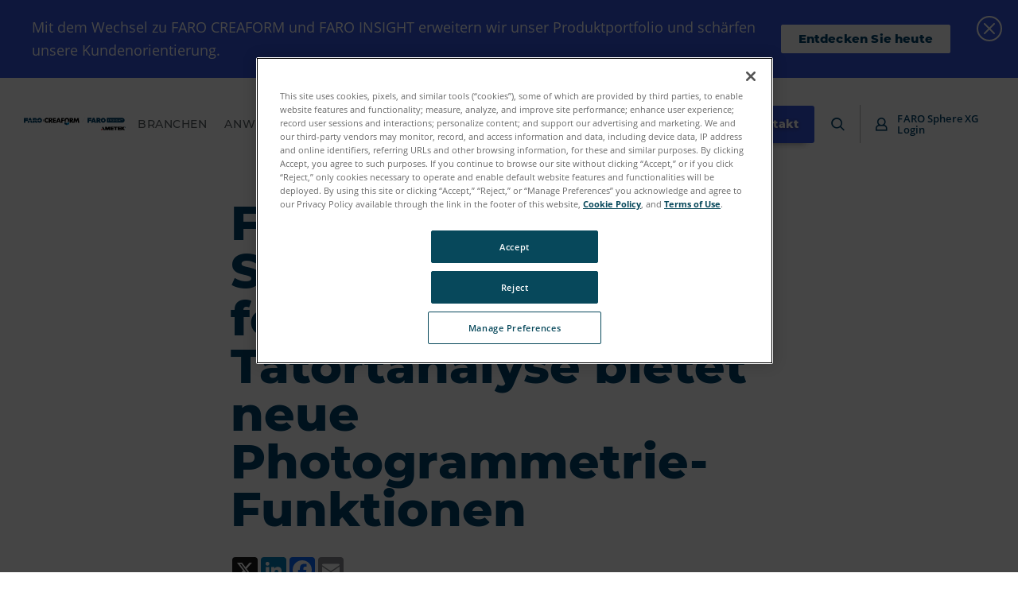

--- FILE ---
content_type: text/html; charset=utf-8
request_url: https://www.faro.com/de-DE/News-Library/2022/FARO-Zone-3D-Forensic-Scene-Analysis-Software-Delivers-New-Photogrammetry-Capabilities
body_size: 44336
content:



<!DOCTYPE html>
<html lang="de-DE">
<head>
<link href="https://media.faro.com/-/media/Feature/Experience-Accelerator/Mx-Grid/Mx-Grid/Styles/optimized-min.css?rev=49b9f8eeda4e489aa602560a467dbadc&t=20200819T145527Z" rel="stylesheet" /><link href="https://media.faro.com/-/media/Base-Themes/Core-Libraries/styles/optimized-min.css?rev=861c3a3dc92e4534955befc28f94e576&t=20201222T192832Z" rel="stylesheet" /><link href="https://media.faro.com/-/media/Base-Themes/Main-Theme/styles/optimized-min.css?rev=6105c3d8e9c54a6b96f75e07cc3a6f37&t=20201222T193050Z" rel="stylesheet" /><link href="https://media.faro.com/-/media/Base-Themes/Slick-Carousel/styles/optimized-min.css?rev=f17ac1b438e0426b977c84ab251f5d60&t=20201222T193106Z" rel="stylesheet" /><link href="https://media.faro.com/-/media/Base-Themes/Fanybox/styles/optimized-min.css?rev=8f1a7b3dfbe94b348d9b6c2096779acf&t=20200923T183006Z" rel="stylesheet" /><link href="https://media.faro.com/-/media/Themes/FARO/FARO/FARO/FARO/styles/optimized-min.css?rev=f3ab139f23194a07ac6db7e7af8662aa&t=20260113T165417Z" rel="stylesheet" />    
    


<!-- Google Tag Manager -->
<script>(function(w,d,s,l,i){w[l]=w[l]||[];w[l].push({'gtm.start':
new Date().getTime(),event:'gtm.js'});var f=d.getElementsByTagName(s)[0],
j=d.createElement(s),dl=l!='dataLayer'?'&l='+l:'';j.async=true;j.src=
'https://www.googletagmanager.com/gtm.js?id='+i+dl;f.parentNode.insertBefore(j,f);
})(window,document,'script','dataLayer','GTM-NJ5QMCG');</script>
<!-- End Google Tag Manager -->

    <title>FARO Zone 3D Software für forensische Tatortanalyse bietet neue Photogrammetrie-Funktionen | News | FARO</title>






<link rel="canonical" href="https://www.faro.com/de-DE/News-Library/2022/FARO-Zone-3D-Forensic-Scene-Analysis-Software-Delivers-New-Photogrammetry-Capabilities" />
    <link href="https://media.faro.com/-/media/Project/FARO/FARO/FARO/Favicons/favicon.ico?rev=0599b242077046eb81f5c676566f07e8" rel="shortcut icon" />


	<link rel="apple-touch-icon" sizes="180x180" href="https://media.faro.com/-/media/Project/FARO/FARO/FARO/Favicons/apple-touch-icon.png?rev=fe346118850f4c098de86a7b18913014" />
	<link rel="icon" type="image/png" sizes="16x16" href="https://media.faro.com/-/media/Project/FARO/FARO/FARO/Favicons/favicon-32x32.png?rev=c3c60b85fb494fa58d118ccdce44dba6">
	<link rel="icon" type="image/png" sizes="32x32" href="https://media.faro.com/-/media/Project/FARO/FARO/FARO/Favicons/favicon-16x16.png?rev=0ea2c642e2834bdabbc10fa0b2af658c">
	<link rel="mask-icon" href="https://media.faro.com/-/media/Project/FARO/FARO/FARO/Favicons/safari-pinned-tab.svg?rev=6e0b2d2c584948c49c373077fa79576f" color="#003b65">
	<meta name="apple-mobile-web-app-title" content="Faro">
	<meta name="application-name" content="Faro">
	<meta name="msapplication-TileColor" content="#003b65">
	<meta name="theme-color" content="#003b65">



<meta property="og:description"  content="FARO gab die Veröffentlichung einer neuen Version der FARO Zone 3D Software für den Markt der öffentlichen Sicherheit bekannt, die Experten für Kriminalität, Unfälle, Feuer und Sicherheit mit entscheidenden neuen Funktionen ausstattet, die sie benötigen." /><meta property="og:image"  content="https://media.faro.com/-/media/Project/FARO/FARO/FARO/News/2022/Zone-Expert---Vehicles-in-Point-Cloud.jpg?rev=66b6da302ba643f1b16e4a77f937c182" /><meta property="og:title"  content="FARO Zone 3D-Software für forensische Tatortanalyse bietet neue Photogrammetrie-Funktionen" /><meta property="og:url"  content="https://www.faro.com/de-DE/News-Library/2022/FARO-Zone-3D-Forensic-Scene-Analysis-Software-Delivers-New-Photogrammetry-Capabilities" />





<meta  name="description" content="FARO gab die Veröffentlichung einer neuen Version der FARO Zone 3D Software für den Markt der öffentlichen Sicherheit bekannt, die Experten für Kriminalität, Unfälle, Feuer und Sicherheit mit entscheidenden neuen Funktionen ausstattet, die sie benötigen." />


<meta property="twitter:image"  content="https://media.faro.com/-/media/Project/FARO/FARO/FARO/News/2022/Zone-Expert---Vehicles-in-Point-Cloud.jpg?rev=66b6da302ba643f1b16e4a77f937c182" /><meta property="twitter:description"  content="FARO gab die Veröffentlichung einer neuen Version der FARO Zone 3D Software für den Markt der öffentlichen Sicherheit bekannt, die Experten für Kriminalität, Unfälle, Feuer und Sicherheit mit entscheidenden neuen Funktionen ausstattet, die sie benötigen." /><meta property="twitter:title"  content="FARO Zone 3D Forensic Scene Analysis Software Delivers New Photogrammetry Capabilities" /><meta property="twitter:card"  content="summary_large_image" />

    <meta name="viewport" content="width=device-width, initial-scale=1"/>



		<link rel="alternate" hreflang="de-DE" href="https://www.faro.com/de-DE/News-Library/2022/FARO-Zone-3D-Forensic-Scene-Analysis-Software-Delivers-New-Photogrammetry-Capabilities" />
		<link rel="alternate" hreflang="fr-FR" href="https://www.faro.com/fr-FR/News-Library/2022/FARO-Zone-3D-Forensic-Scene-Analysis-Software-Delivers-New-Photogrammetry-Capabilities" />
		<link rel="alternate" hreflang="it-IT" href="https://www.faro.com/it-IT/News-Library/2022/FARO-Zone-3D-Forensic-Scene-Analysis-Software-Delivers-New-Photogrammetry-Capabilities" />
		<link rel="alternate" hreflang="ko-KR" href="https://www.faro.com/ko-KR/News-Library/2022/FARO-Zone-3D-Forensic-Scene-Analysis-Software-Delivers-New-Photogrammetry-Capabilities" />
		<link rel="alternate" hreflang="pt-BR" href="https://www.faro.com/pt-BR/News-Library/2022/FARO-Zone-3D-Forensic-Scene-Analysis-Software-Delivers-New-Photogrammetry-Capabilities" />
		<link rel="alternate" hreflang="zh-CN" href="https://www.faro.com/zh-CN/News-Library/2022/FARO-Zone-3D-Forensic-Scene-Analysis-Software-Delivers-New-Photogrammetry-Capabilities" />
		<link rel="alternate" hreflang="es-MX" href="https://www.faro.com/es-MX/News-Library/2022/FARO-Zone-3D-Forensic-Scene-Analysis-Software-Delivers-New-Photogrammetry-Capabilities" />
		<link rel="alternate" hreflang="ja-JP" href="https://www.faro.com/ja-JP/News-Library/2022/FARO-Zone-3D-Forensic-Scene-Analysis-Software-Delivers-New-Photogrammetry-Capabilities" />
		<link rel="alternate" hreflang="en" href="https://www.faro.com/en/News-Library/2022/FARO-Zone-3D-Forensic-Scene-Analysis-Software-Delivers-New-Photogrammetry-Capabilities" />



</head>
<body class="default-device bodyclass">
    


<!-- Google Tag Manager (noscript) -->
<noscript><iframe src="https://www.googletagmanager.com/ns.html?id=GTM-NJ5QMCG"
height="0" width="0" style="display:none;visibility:hidden"></iframe></noscript>
<!-- End Google Tag Manager (noscript) -->
    
<div id="wrapper">
	<span class="dummy-focus"></span>
	<!-- header -->
	<header class="site-header ">
		<div class="site-header__inner">
			
<div class="component plain-html site-header__logo">
    <div class="component-content">
  <a href="/de-DE"><?xml version="1.0" encoding="UTF-8"?>
<svg id="Layer_1" data-name="Layer 1" xmlns="http://www.w3.org/2000/svg" viewBox="0 0 460.4 55.76">
  <g>
    <path class="st2" d="M444.64.13h-69.41v21.83h69.41c6.21,0,11.24-4.89,11.24-10.92S450.85.13,444.64.13ZM384.52,15.02h-1.54V6.73h1.54v8.29ZM396.5,15.02h-1.27l-4.57-5.61v5.61h-1.53V6.73h1.27l4.57,5.61v-5.61h1.53v8.29ZM406.64,13.92c-.25.37-.63.67-1.13.89-.51.22-1.12.33-1.85.33-.64,0-1.26-.09-1.85-.27-.6-.18-1.07-.42-1.42-.72l.53-1.2c.34.27.76.49,1.25.66.49.17.99.25,1.49.25.62,0,1.08-.1,1.38-.3.3-.2.46-.46.46-.78,0-.24-.08-.43-.25-.59-.17-.15-.38-.27-.65-.36-.26-.09-.62-.19-1.07-.3-.63-.15-1.14-.3-1.53-.45-.39-.15-.73-.38-1.01-.7-.28-.32-.42-.75-.42-1.3,0-.46.12-.87.37-1.25.25-.37.62-.67,1.12-.89.5-.22,1.12-.33,1.84-.33.51,0,1,.06,1.49.19.49.13.91.31,1.27.54l-.49,1.2c-.36-.21-.74-.37-1.14-.49-.39-.11-.78-.17-1.15-.17-.61,0-1.06.1-1.36.31-.3.21-.44.48-.44.82,0,.24.08.43.25.58.17.15.38.27.65.36.26.09.62.19,1.07.3.62.14,1.12.29,1.52.44.39.15.73.39,1.01.7.28.32.42.74.42,1.28,0,.46-.12.87-.37,1.24ZM412.45,15.02h-1.54V6.73h1.54v8.29ZM418.4,12.37c.26.44.61.79,1.07,1.04.45.25.97.38,1.55.38.65,0,1.22-.14,1.71-.43v-2.58h1.46v3.3c-.43.34-.92.6-1.49.78-.57.18-1.15.27-1.75.27-.84,0-1.61-.18-2.29-.55-.68-.37-1.21-.87-1.6-1.52-.39-.65-.58-1.38-.58-2.19s.19-1.54.58-2.19c.39-.65.92-1.15,1.6-1.52.68-.37,1.45-.55,2.3-.55.69,0,1.33.11,1.89.34.57.23,1.05.56,1.43,1.01l-.97.95c-.63-.63-1.39-.95-2.29-.95-.58,0-1.1.12-1.56.37-.45.24-.81.59-1.07,1.03-.26.44-.38.95-.38,1.52s.13,1.05.38,1.49ZM435.93,15.02h-1.54v-3.55h-4.29v3.55h-1.54V6.73h1.54v3.42h4.29v-3.42h1.54v8.29ZM446.49,8.03h-2.75v6.99h-1.54v-6.99h-2.75v-1.3h7.03v1.3Z"/>
    
	
	<g>
      <polygon class="st2" points="287.36 .21 287.36 22.13 295.1 22.13 295.1 14.72 305.41 14.72 305.41 8.27 295.1 8.27 295.1 6.66 305.41 6.66 305.41 .21 287.36 .21"/>
      <path class="st2" d="M343.07,13.26c1.28-.56,2.26-1.35,2.95-2.37.68-1.02,1.03-2.2,1.03-3.54s-.27-2.53-.8-3.45c-.54-.92-1.24-1.65-2.11-2.2-.87-.55-1.85-.93-2.96-1.15-1.1-.22-2.21-.33-3.33-.33h-9.81v21.91h7.43v-7.83h.23l4.36,7.83h8.79l-5.78-8.88ZM339.28,8.61c-.18.24-.41.42-.67.56-.27.14-.55.22-.86.26-.31.04-.59.06-.85.06h-1.5v-3.53h1.82c.23,0,.49.02.76.05.28.03.53.1.77.22.23.11.43.28.57.51.15.23.22.54.22.93s-.09.71-.27.94Z"/>
      <path class="st2" d="M319.12.34h-7.23l-7.97,21.92h7.2l1-3.22h6.43l1.06,3.22h7.4l-7.88-21.92ZM313.75,13.41l1.66-5.42,1.63,5.42h-3.28Z"/>
      <path class="st2" d="M359.15,0h0s-.09,0-.09,0c-.02,0-.04,0-.05,0h0c-6.2,0-11.22,5.02-11.22,11.22s5.02,11.22,11.22,11.22h0s.04,0,.05,0c.02,0,.03,0,.04,0s.03,0,.04,0h0c6.16-.05,11.13-5.05,11.13-11.22S365.31.05,359.15,0ZM362.1,14.26c-.77.78-1.84,1.27-3.03,1.27h-.05c-2.38,0-4.31-1.93-4.31-4.31s1.93-4.31,4.31-4.31h0s.01,0,.02,0h.03c2.37.02,4.28,1.94,4.28,4.31,0,1.18-.48,2.26-1.25,3.04Z"/>
    </g>
  </g>
  <path d="M263.54,21.44c-.08,0-.17-.02-.25-.07-.24-.14-.32-.44-.18-.68l11.08-19.18c.14-.24.44-.32.68-.18.24.14.32.44.18.68l-11.08,19.18c-.09.16-.26.25-.43.25Z" style="fill: #c5c7c9;"/>
  <g>
    <polygon class="st0" points="348.29 55.76 351.25 50.47 357.55 50.47 354.47 55.76 348.29 55.76"/>
    <polygon class="st1" points="354.38 44.86 357.7 38.94 367.5 55.76 360.62 55.76 354.38 44.86"/>
    <polygon class="st1" points="367.5 40.35 367.5 55.75 373.1 55.75 373.1 48.8 376.15 55.76 380.81 55.76 384.24 48.8 384.24 55.76 389.66 55.76 389.66 40.35 382.03 40.35 378.47 47.85 375 40.35 367.5 40.35"/>
    <polygon class="st1" points="391.42 40.35 405.61 40.35 405.61 44.43 397.11 44.43 397.11 45.53 405.61 45.53 405.61 49.6 397.11 49.6 397.11 51.42 405.61 51.42 405.61 55.76 391.42 55.76 391.42 40.35"/>
    <polygon class="st1" points="406.83 40.35 423.14 40.35 423.14 44.39 417.73 44.39 417.73 55.76 411.93 55.76 411.93 44.39 406.83 44.39 406.83 40.35"/>
    <polygon class="st1" points="424.33 40.35 438.54 40.35 438.54 44.47 430.05 44.47 430.05 45.61 438.54 45.61 438.54 49.64 430.01 49.64 430.01 51.5 438.54 51.5 438.54 55.76 424.33 55.76 424.33 40.35"/>
    <polygon class="st1" points="440.04 40.35 445.89 40.35 445.89 44.63 449.8 40.35 456.08 40.35 450.51 46.6 456.71 55.76 449.64 55.76 446.68 50.59 445.89 51.34 445.89 55.76 440.04 55.76 440.04 40.35"/>
    <path d="M459.01,41.03c.28.14.51.36.69.65.18.29.27.6.27.94,0,.5-.18.92-.53,1.27-.35.35-.78.53-1.27.53s-.92-.18-1.27-.53c-.35-.35-.53-.78-.53-1.27s.17-.9.51-1.26c.34-.36.79-.54,1.34-.54.26,0,.52.07.8.22ZM457.13,40.63c-.35.17-.64.43-.87.8-.23.36-.35.77-.35,1.2,0,.62.22,1.15.66,1.59.44.44.97.66,1.59.66s1.15-.22,1.59-.66c.44-.44.66-.97.66-1.59s-.22-1.13-.65-1.58c-.43-.45-.99-.67-1.66-.67-.3,0-.62.08-.97.25ZM457.65,43.82v-.98h.13c.15,0,.26.04.36.13.09.08.2.24.31.47l.2.39h.6l-.28-.48c-.13-.21-.22-.35-.28-.41-.06-.06-.14-.11-.24-.15.22-.04.38-.11.49-.23.11-.11.16-.26.16-.44s-.06-.35-.19-.48c-.13-.13-.33-.19-.61-.19h-1.13v2.39h.48ZM457.65,41.81h.44c.17,0,.29.03.37.08.08.05.12.13.12.24,0,.12-.04.2-.12.25-.08.05-.22.08-.42.08h-.39v-.65Z"/>
  </g>
  <g>
    <g>
      <polygon class="st2" points="0 .54 0 22.08 7.6 22.08 7.6 14.8 17.74 14.8 17.74 8.46 7.6 8.46 7.6 6.88 17.75 6.87 17.74 .54 0 .54"/>
      <path class="st2" d="M26.72,12.58l-2.32,9.51h-7.6l3.22-9.51h6.71ZM28.94,12.58l2.11,9.51h7.92l-3.22-9.51h-6.82ZM35.12,10.68L31.69.54h-7.6l-3.43,10.14h6.53s.7-2.85.7-2.85l.63,2.85h6.6Z"/>
      <path class="st2" d="M48.19,12.58l4.48,9.49,9.15.02-5.86-9.51h-7.77ZM40.56,12.58v9.51h7.64s0-9.51,0-9.51h-7.64ZM58.49,10.68c.3-.58.5-1.35.5-2.36,0-3.94-2.26-7.78-8.43-7.78s-10,0-10,0v10.14h7.64v-3.8c2.54,0,4.12-.05,4.12,2.08,0,1.13-.6,1.56-1.41,1.73h7.58Z"/>
      <path class="st2" d="M66.95,12.58c.49,1.8,2.14,3.13,4.11,3.13h0c2.35,0,4.26-1.91,4.26-4.26s-1.91-4.26-4.26-4.26h0c-2.09,0-3.82,1.5-4.19,3.48h-6.93c.3-5.85,5.14-10.51,11.06-10.51s11.07,4.96,11.07,11.07-4.96,11.08-11.07,11.08c-5.67,0-10.34-4.25-11-9.74h6.94Z"/>
      <path class="st2" d="M80.43,20.18h.36c.13,0,.3.02.32.19,0,.25-.24.25-.35.25h-.32v-.44ZM80.16,19.92v1.58h.27v-.63h.32c.27.02.32.09.33.34,0,.2.02.25.05.29h.27c-.04-.07-.04-.1-.05-.37,0-.2-.05-.33-.26-.4h0c.21-.06.29-.22.29-.39,0-.43-.46-.43-.55-.43h-.66ZM80.75,19.31c-.77,0-1.38.63-1.38,1.38s.61,1.38,1.38,1.38,1.37-.62,1.37-1.38-.61-1.38-1.37-1.38ZM80.74,19.59c.62,0,1.09.51,1.09,1.11s-.49,1.11-1.09,1.11-1.09-.5-1.09-1.11.47-1.11,1.09-1.11Z"/>
    </g>
    <rect x="83.57" y="10.53" width="8.91" height="1.9" transform="translate(99.5 -76.54) rotate(90)"/>
  </g>
  <g>
    <g id="Creaform_logo_vertical_Color" data-name="Creaform logo vertical_Color">
      <g id="Creaform_AMETEK_-_H_EN" data-name="Creaform + AMETEK - H_EN">
        <g>
          <g>
            <polygon class="st2" points="183.63 18.96 194.47 23.66 194.47 33.18 183.63 28.48 183.63 18.96"/>
            <polygon class="st15" points="205.31 18.96 194.47 23.66 194.47 33.18 205.31 28.48 205.31 18.96"/>
          </g>
          <g>
            <path class="st1" d="M108.47,14.08c-.95,1.53-2.64,2.56-4.57,2.56-2.97,0-5.38-2.41-5.38-5.38s2.41-5.38,5.38-5.38c1.93,0,3.62,1.03,4.57,2.56l2.29-5.88c-1.89-1.5-4.27-2.4-6.86-2.4-6.12,0-11.09,4.97-11.09,11.09s4.97,11.09,11.09,11.09c2.59,0,4.97-.9,6.86-2.4l-2.29-5.88Z"/>
            <path class="st1" d="M136.83,5.33v3.6h7.68v4.75h-7.68v3.71h8.03v4.74h-13.63V.59h13.63v4.74h-8.03Z"/>
            <path class="st1" d="M153.01,18.39l-1.49,3.74h-5.94L153.87.59h6.12l8.11,21.54h-5.97l-1.4-3.74h-7.71ZM156.93,7.25h-.06l-2.31,6.86h4.66l-2.29-6.86Z"/>
            <path class="st1" d="M174.41,5.33v3.6h7.51v4.75h-7.51v8.46h-5.6V.59h13.74v4.74h-8.14Z"/>
            <path class="st1" d="M225,22.13h-6.97l-5.29-8.28h-.05v8.28h-5.6V.59h8.37c4.26,0,7.49,2.03,7.49,6.63,0,2.97-1.66,5.54-4.71,6.08l6.77,8.83ZM212.69,10.25h.54c1.83,0,3.88-.34,3.88-2.69s-2.06-2.69-3.88-2.69h-.54v5.37Z"/>
            <path class="st1" d="M227.32.59h5.51l4.37,11.51,4.63-11.51h5.57l3.26,21.54h-5.6l-1.57-12.4h-.06l-5.17,12.4h-2.23l-4.95-12.4h-.06l-1.8,12.4h-5.57l3.66-21.54Z"/>
            <path class="st1" d="M130.61,22.13h-6.97l-5.28-8.28h-.06v8.28h-5.6V.59h8.37c4.26,0,7.48,2.03,7.48,6.63,0,2.97-1.66,5.54-4.71,6.08l6.77,8.83ZM118.29,10.25h.54c1.83,0,3.89-.34,3.89-2.69s-2.06-2.69-3.89-2.69h-.54v5.37Z"/>
            <path class="st1" d="M191.65,15.83c-1.53-.95-2.56-2.64-2.56-4.57,0-2.97,2.41-5.38,5.38-5.38s5.38,2.41,5.38,5.38c0,1.93-1.03,3.62-2.56,4.57l5.88,2.29c1.5-1.89,2.4-4.27,2.4-6.86,0-6.12-4.97-11.09-11.09-11.09s-11.09,4.97-11.09,11.09c0,2.59.9,4.98,2.4,6.86l5.88-2.29Z"/>
          </g>
        </g>
      </g>
    </g>
    <path d="M250.47,1.4h.36c.13,0,.3.02.32.19,0,.26-.24.26-.36.26h-.33v-.44ZM250.2,1.14v1.6h.27v-.64h.32c.27.02.32.09.33.34,0,.2.02.25.05.3h.27c-.04-.07-.04-.1-.05-.37,0-.2-.05-.34-.26-.4h0c.21-.06.29-.22.29-.39,0-.44-.46-.44-.56-.44h-.67ZM250.79.53c-.78,0-1.39.64-1.39,1.4s.61,1.4,1.39,1.4,1.38-.62,1.38-1.4-.61-1.4-1.38-1.4ZM250.79.81c.62,0,1.1.51,1.1,1.12s-.49,1.12-1.1,1.12-1.1-.5-1.1-1.12.47-1.12,1.1-1.12Z"/>
  </g>
</svg></a>    </div>
</div><div class="component plain-html site-header__toggle">
    <div class="component-content">
<a class="site-header__toggle-icon" href="javascript:;" aria-label="Toggle Navigation"><i class="icon-burger"></i></a>    </div>
</div>


<div class="component container site-header__nav">
    <div class="component-content" >
<div class="component plain-html site-header__logo">
    <div class="component-content">
  <a href="/de-DE"><?xml version="1.0" encoding="UTF-8"?>
<svg id="Layer_1" data-name="Layer 1" xmlns="http://www.w3.org/2000/svg" viewBox="0 0 460.4 55.76">
  <g>
    <path class="st2" d="M444.64.13h-69.41v21.83h69.41c6.21,0,11.24-4.89,11.24-10.92S450.85.13,444.64.13ZM384.52,15.02h-1.54V6.73h1.54v8.29ZM396.5,15.02h-1.27l-4.57-5.61v5.61h-1.53V6.73h1.27l4.57,5.61v-5.61h1.53v8.29ZM406.64,13.92c-.25.37-.63.67-1.13.89-.51.22-1.12.33-1.85.33-.64,0-1.26-.09-1.85-.27-.6-.18-1.07-.42-1.42-.72l.53-1.2c.34.27.76.49,1.25.66.49.17.99.25,1.49.25.62,0,1.08-.1,1.38-.3.3-.2.46-.46.46-.78,0-.24-.08-.43-.25-.59-.17-.15-.38-.27-.65-.36-.26-.09-.62-.19-1.07-.3-.63-.15-1.14-.3-1.53-.45-.39-.15-.73-.38-1.01-.7-.28-.32-.42-.75-.42-1.3,0-.46.12-.87.37-1.25.25-.37.62-.67,1.12-.89.5-.22,1.12-.33,1.84-.33.51,0,1,.06,1.49.19.49.13.91.31,1.27.54l-.49,1.2c-.36-.21-.74-.37-1.14-.49-.39-.11-.78-.17-1.15-.17-.61,0-1.06.1-1.36.31-.3.21-.44.48-.44.82,0,.24.08.43.25.58.17.15.38.27.65.36.26.09.62.19,1.07.3.62.14,1.12.29,1.52.44.39.15.73.39,1.01.7.28.32.42.74.42,1.28,0,.46-.12.87-.37,1.24ZM412.45,15.02h-1.54V6.73h1.54v8.29ZM418.4,12.37c.26.44.61.79,1.07,1.04.45.25.97.38,1.55.38.65,0,1.22-.14,1.71-.43v-2.58h1.46v3.3c-.43.34-.92.6-1.49.78-.57.18-1.15.27-1.75.27-.84,0-1.61-.18-2.29-.55-.68-.37-1.21-.87-1.6-1.52-.39-.65-.58-1.38-.58-2.19s.19-1.54.58-2.19c.39-.65.92-1.15,1.6-1.52.68-.37,1.45-.55,2.3-.55.69,0,1.33.11,1.89.34.57.23,1.05.56,1.43,1.01l-.97.95c-.63-.63-1.39-.95-2.29-.95-.58,0-1.1.12-1.56.37-.45.24-.81.59-1.07,1.03-.26.44-.38.95-.38,1.52s.13,1.05.38,1.49ZM435.93,15.02h-1.54v-3.55h-4.29v3.55h-1.54V6.73h1.54v3.42h4.29v-3.42h1.54v8.29ZM446.49,8.03h-2.75v6.99h-1.54v-6.99h-2.75v-1.3h7.03v1.3Z"/>
    
	
	<g>
      <polygon class="st2" points="287.36 .21 287.36 22.13 295.1 22.13 295.1 14.72 305.41 14.72 305.41 8.27 295.1 8.27 295.1 6.66 305.41 6.66 305.41 .21 287.36 .21"/>
      <path class="st2" d="M343.07,13.26c1.28-.56,2.26-1.35,2.95-2.37.68-1.02,1.03-2.2,1.03-3.54s-.27-2.53-.8-3.45c-.54-.92-1.24-1.65-2.11-2.2-.87-.55-1.85-.93-2.96-1.15-1.1-.22-2.21-.33-3.33-.33h-9.81v21.91h7.43v-7.83h.23l4.36,7.83h8.79l-5.78-8.88ZM339.28,8.61c-.18.24-.41.42-.67.56-.27.14-.55.22-.86.26-.31.04-.59.06-.85.06h-1.5v-3.53h1.82c.23,0,.49.02.76.05.28.03.53.1.77.22.23.11.43.28.57.51.15.23.22.54.22.93s-.09.71-.27.94Z"/>
      <path class="st2" d="M319.12.34h-7.23l-7.97,21.92h7.2l1-3.22h6.43l1.06,3.22h7.4l-7.88-21.92ZM313.75,13.41l1.66-5.42,1.63,5.42h-3.28Z"/>
      <path class="st2" d="M359.15,0h0s-.09,0-.09,0c-.02,0-.04,0-.05,0h0c-6.2,0-11.22,5.02-11.22,11.22s5.02,11.22,11.22,11.22h0s.04,0,.05,0c.02,0,.03,0,.04,0s.03,0,.04,0h0c6.16-.05,11.13-5.05,11.13-11.22S365.31.05,359.15,0ZM362.1,14.26c-.77.78-1.84,1.27-3.03,1.27h-.05c-2.38,0-4.31-1.93-4.31-4.31s1.93-4.31,4.31-4.31h0s.01,0,.02,0h.03c2.37.02,4.28,1.94,4.28,4.31,0,1.18-.48,2.26-1.25,3.04Z"/>
    </g>
  </g>
  <path d="M263.54,21.44c-.08,0-.17-.02-.25-.07-.24-.14-.32-.44-.18-.68l11.08-19.18c.14-.24.44-.32.68-.18.24.14.32.44.18.68l-11.08,19.18c-.09.16-.26.25-.43.25Z" style="fill: #c5c7c9;"/>
  <g>
    <polygon class="st0" points="348.29 55.76 351.25 50.47 357.55 50.47 354.47 55.76 348.29 55.76"/>
    <polygon class="st1" points="354.38 44.86 357.7 38.94 367.5 55.76 360.62 55.76 354.38 44.86"/>
    <polygon class="st1" points="367.5 40.35 367.5 55.75 373.1 55.75 373.1 48.8 376.15 55.76 380.81 55.76 384.24 48.8 384.24 55.76 389.66 55.76 389.66 40.35 382.03 40.35 378.47 47.85 375 40.35 367.5 40.35"/>
    <polygon class="st1" points="391.42 40.35 405.61 40.35 405.61 44.43 397.11 44.43 397.11 45.53 405.61 45.53 405.61 49.6 397.11 49.6 397.11 51.42 405.61 51.42 405.61 55.76 391.42 55.76 391.42 40.35"/>
    <polygon class="st1" points="406.83 40.35 423.14 40.35 423.14 44.39 417.73 44.39 417.73 55.76 411.93 55.76 411.93 44.39 406.83 44.39 406.83 40.35"/>
    <polygon class="st1" points="424.33 40.35 438.54 40.35 438.54 44.47 430.05 44.47 430.05 45.61 438.54 45.61 438.54 49.64 430.01 49.64 430.01 51.5 438.54 51.5 438.54 55.76 424.33 55.76 424.33 40.35"/>
    <polygon class="st1" points="440.04 40.35 445.89 40.35 445.89 44.63 449.8 40.35 456.08 40.35 450.51 46.6 456.71 55.76 449.64 55.76 446.68 50.59 445.89 51.34 445.89 55.76 440.04 55.76 440.04 40.35"/>
    <path d="M459.01,41.03c.28.14.51.36.69.65.18.29.27.6.27.94,0,.5-.18.92-.53,1.27-.35.35-.78.53-1.27.53s-.92-.18-1.27-.53c-.35-.35-.53-.78-.53-1.27s.17-.9.51-1.26c.34-.36.79-.54,1.34-.54.26,0,.52.07.8.22ZM457.13,40.63c-.35.17-.64.43-.87.8-.23.36-.35.77-.35,1.2,0,.62.22,1.15.66,1.59.44.44.97.66,1.59.66s1.15-.22,1.59-.66c.44-.44.66-.97.66-1.59s-.22-1.13-.65-1.58c-.43-.45-.99-.67-1.66-.67-.3,0-.62.08-.97.25ZM457.65,43.82v-.98h.13c.15,0,.26.04.36.13.09.08.2.24.31.47l.2.39h.6l-.28-.48c-.13-.21-.22-.35-.28-.41-.06-.06-.14-.11-.24-.15.22-.04.38-.11.49-.23.11-.11.16-.26.16-.44s-.06-.35-.19-.48c-.13-.13-.33-.19-.61-.19h-1.13v2.39h.48ZM457.65,41.81h.44c.17,0,.29.03.37.08.08.05.12.13.12.24,0,.12-.04.2-.12.25-.08.05-.22.08-.42.08h-.39v-.65Z"/>
  </g>
  <g>
    <g>
      <polygon class="st2" points="0 .54 0 22.08 7.6 22.08 7.6 14.8 17.74 14.8 17.74 8.46 7.6 8.46 7.6 6.88 17.75 6.87 17.74 .54 0 .54"/>
      <path class="st2" d="M26.72,12.58l-2.32,9.51h-7.6l3.22-9.51h6.71ZM28.94,12.58l2.11,9.51h7.92l-3.22-9.51h-6.82ZM35.12,10.68L31.69.54h-7.6l-3.43,10.14h6.53s.7-2.85.7-2.85l.63,2.85h6.6Z"/>
      <path class="st2" d="M48.19,12.58l4.48,9.49,9.15.02-5.86-9.51h-7.77ZM40.56,12.58v9.51h7.64s0-9.51,0-9.51h-7.64ZM58.49,10.68c.3-.58.5-1.35.5-2.36,0-3.94-2.26-7.78-8.43-7.78s-10,0-10,0v10.14h7.64v-3.8c2.54,0,4.12-.05,4.12,2.08,0,1.13-.6,1.56-1.41,1.73h7.58Z"/>
      <path class="st2" d="M66.95,12.58c.49,1.8,2.14,3.13,4.11,3.13h0c2.35,0,4.26-1.91,4.26-4.26s-1.91-4.26-4.26-4.26h0c-2.09,0-3.82,1.5-4.19,3.48h-6.93c.3-5.85,5.14-10.51,11.06-10.51s11.07,4.96,11.07,11.07-4.96,11.08-11.07,11.08c-5.67,0-10.34-4.25-11-9.74h6.94Z"/>
      <path class="st2" d="M80.43,20.18h.36c.13,0,.3.02.32.19,0,.25-.24.25-.35.25h-.32v-.44ZM80.16,19.92v1.58h.27v-.63h.32c.27.02.32.09.33.34,0,.2.02.25.05.29h.27c-.04-.07-.04-.1-.05-.37,0-.2-.05-.33-.26-.4h0c.21-.06.29-.22.29-.39,0-.43-.46-.43-.55-.43h-.66ZM80.75,19.31c-.77,0-1.38.63-1.38,1.38s.61,1.38,1.38,1.38,1.37-.62,1.37-1.38-.61-1.38-1.37-1.38ZM80.74,19.59c.62,0,1.09.51,1.09,1.11s-.49,1.11-1.09,1.11-1.09-.5-1.09-1.11.47-1.11,1.09-1.11Z"/>
    </g>
    <rect x="83.57" y="10.53" width="8.91" height="1.9" transform="translate(99.5 -76.54) rotate(90)"/>
  </g>
  <g>
    <g id="Creaform_logo_vertical_Color" data-name="Creaform logo vertical_Color">
      <g id="Creaform_AMETEK_-_H_EN" data-name="Creaform + AMETEK - H_EN">
        <g>
          <g>
            <polygon class="st2" points="183.63 18.96 194.47 23.66 194.47 33.18 183.63 28.48 183.63 18.96"/>
            <polygon class="st15" points="205.31 18.96 194.47 23.66 194.47 33.18 205.31 28.48 205.31 18.96"/>
          </g>
          <g>
            <path class="st1" d="M108.47,14.08c-.95,1.53-2.64,2.56-4.57,2.56-2.97,0-5.38-2.41-5.38-5.38s2.41-5.38,5.38-5.38c1.93,0,3.62,1.03,4.57,2.56l2.29-5.88c-1.89-1.5-4.27-2.4-6.86-2.4-6.12,0-11.09,4.97-11.09,11.09s4.97,11.09,11.09,11.09c2.59,0,4.97-.9,6.86-2.4l-2.29-5.88Z"/>
            <path class="st1" d="M136.83,5.33v3.6h7.68v4.75h-7.68v3.71h8.03v4.74h-13.63V.59h13.63v4.74h-8.03Z"/>
            <path class="st1" d="M153.01,18.39l-1.49,3.74h-5.94L153.87.59h6.12l8.11,21.54h-5.97l-1.4-3.74h-7.71ZM156.93,7.25h-.06l-2.31,6.86h4.66l-2.29-6.86Z"/>
            <path class="st1" d="M174.41,5.33v3.6h7.51v4.75h-7.51v8.46h-5.6V.59h13.74v4.74h-8.14Z"/>
            <path class="st1" d="M225,22.13h-6.97l-5.29-8.28h-.05v8.28h-5.6V.59h8.37c4.26,0,7.49,2.03,7.49,6.63,0,2.97-1.66,5.54-4.71,6.08l6.77,8.83ZM212.69,10.25h.54c1.83,0,3.88-.34,3.88-2.69s-2.06-2.69-3.88-2.69h-.54v5.37Z"/>
            <path class="st1" d="M227.32.59h5.51l4.37,11.51,4.63-11.51h5.57l3.26,21.54h-5.6l-1.57-12.4h-.06l-5.17,12.4h-2.23l-4.95-12.4h-.06l-1.8,12.4h-5.57l3.66-21.54Z"/>
            <path class="st1" d="M130.61,22.13h-6.97l-5.28-8.28h-.06v8.28h-5.6V.59h8.37c4.26,0,7.48,2.03,7.48,6.63,0,2.97-1.66,5.54-4.71,6.08l6.77,8.83ZM118.29,10.25h.54c1.83,0,3.89-.34,3.89-2.69s-2.06-2.69-3.89-2.69h-.54v5.37Z"/>
            <path class="st1" d="M191.65,15.83c-1.53-.95-2.56-2.64-2.56-4.57,0-2.97,2.41-5.38,5.38-5.38s5.38,2.41,5.38,5.38c0,1.93-1.03,3.62-2.56,4.57l5.88,2.29c1.5-1.89,2.4-4.27,2.4-6.86,0-6.12-4.97-11.09-11.09-11.09s-11.09,4.97-11.09,11.09c0,2.59.9,4.98,2.4,6.86l5.88-2.29Z"/>
          </g>
        </g>
      </g>
    </g>
    <path d="M250.47,1.4h.36c.13,0,.3.02.32.19,0,.26-.24.26-.36.26h-.33v-.44ZM250.2,1.14v1.6h.27v-.64h.32c.27.02.32.09.33.34,0,.2.02.25.05.3h.27c-.04-.07-.04-.1-.05-.37,0-.2-.05-.34-.26-.4h0c.21-.06.29-.22.29-.39,0-.44-.46-.44-.56-.44h-.67ZM250.79.53c-.78,0-1.39.64-1.39,1.4s.61,1.4,1.39,1.4,1.38-.62,1.38-1.4-.61-1.4-1.38-1.4ZM250.79.81c.62,0,1.1.51,1.1,1.12s-.49,1.12-1.1,1.12-1.1-.5-1.1-1.12.47-1.12,1.1-1.12Z"/>
  </g>
</svg></a>    </div>
</div>


<div class="component container site-header__main-and-cta">
    <div class="component-content" >
    <div class="component navigation site-header__main">
        <div class="component-content">
            <nav>
<ul class="clearfix">
        <li class=" level1 submenu item0 odd first rel-level1">
  <div class="navigation-title">
  	
  		<a href="https://www.faro.com/de-DE/Industries">
  	
  	
  	Branchen
  	</a>
  </div>
  
  
  <ul class="clearfix">
        <li class=" level2 item0 odd first rel-level2">
  <div class="navigation-title">
  	
  		<a href="https://www.faro.com/de-DE/Industries/Aerospace">
  	
  	
  	Luftfahrt
  	</a>
  </div>
  
  
  <div class="card card--small card--blue">
  	<div class="component-content">
  		
  			<a class="card__picture" href="https://www.faro.com/de-DE/About-Us/Contact-Us">
  				<div class="card__picture-item" style="background-image:url( https://media.faro.com/-/media/Project/FARO/FARO/FARO/industry-heavy-persona-quality/industry-aerospace-persona-quality.jpg?rev=e59dcfc6aa434d7cb08bbff1210f435d );"></div>
  			</a>
  		
  
  		<div class="card__content">
  
  			
  				<h3 class="card__title">
  					
  						<a href="https://www.faro.com/de-DE/About-Us/Contact-Us"> 
  							Möchten Sie mit unseren Experten sprechen?
  						</a>
  					
  				</h3>
  			
  
  			
  				<div class="card__action">
  					<a href="https://www.faro.com/de-DE/About-Us/Contact-Us" class="cta-link"> 
  						<span>Klicken Sie hier</span>
  						<i class="icon-arrow-right"></i>
  					</a>
  				</div>
  			
  
  		</div>
  	</div>
  </div>
  
  
        </li>
        <li class=" level2 item1 even rel-level2">
  <div class="navigation-title">
  	
  		<a href="https://www.faro.com/de-DE/Industries/Defense">
  	
  	
  	Wehrtechnik
  	</a>
  </div>
  
  
  <div class="card card--small card--blue">
  	<div class="component-content">
  		
  			<a class="card__picture" href="https://www.faro.com/de-DE/About-Us/Contact-Us">
  				<div class="card__picture-item" style="background-image:url( https://media.faro.com/-/media/Project/FARO/FARO/FARO/industry-defense-persona-maintenance.jpg?rev=3516000b30dc42cbbffecec4578ad8bd );"></div>
  			</a>
  		
  
  		<div class="card__content">
  
  			
  				<h3 class="card__title">
  					
  						<a href="https://www.faro.com/de-DE/About-Us/Contact-Us"> 
  							Möchten Sie mit unseren Experten sprechen?
  						</a>
  					
  				</h3>
  			
  
  			
  				<div class="card__action">
  					<a href="https://www.faro.com/de-DE/About-Us/Contact-Us" class="cta-link"> 
  						<span>Hier klicken</span>
  						<i class="icon-arrow-right"></i>
  					</a>
  				</div>
  			
  
  		</div>
  	</div>
  </div>
  
  
        </li>
        <li class=" level2 item2 odd rel-level2">
  <div class="navigation-title">
  	
  		<a href="https://www.faro.com/de-DE/Industries/Architecture-Engineering-and-Construction">
  	
  	
  	Architektur, Ingenieur- und Bauwesen
  	</a>
  </div>
  
  
  <div class="card card--small card--blue">
  	<div class="component-content">
  		
  			<a class="card__picture" href="https://www.faro.com/de-DE/About-Us/Contact-Us">
  				<div class="card__picture-item" style="background-image:url( https://media.faro.com/-/media/Project/FARO/FARO/FARO/industry-architecture-persona-engineers.jpg?rev=9b6c71bb147a441bb9c0cf00abc32ba4 );"></div>
  			</a>
  		
  
  		<div class="card__content">
  
  			
  				<h3 class="card__title">
  					
  						<a href="https://www.faro.com/de-DE/About-Us/Contact-Us"> 
  							Möchten Sie mit unseren Experten sprechen?
  						</a>
  					
  				</h3>
  			
  
  			
  				<div class="card__action">
  					<a href="https://www.faro.com/de-DE/About-Us/Contact-Us" class="cta-link"> 
  						<span>Hier klicken</span>
  						<i class="icon-arrow-right"></i>
  					</a>
  				</div>
  			
  
  		</div>
  	</div>
  </div>
  
  
        </li>
        <li class=" level2 item3 even rel-level2">
  <div class="navigation-title">
  	
  		<a href="https://www.faro.com/de-DE/Industries/Automotive">
  	
  	
  	Automobilindustrie
  	</a>
  </div>
  
  
  <div class="card card--small card--blue">
  	<div class="component-content">
  		
  			<a class="card__picture" href="https://www.faro.com/de-DE/About-Us/Contact-Us">
  				<div class="card__picture-item" style="background-image:url( https://media.faro.com/-/media/Project/FARO/FARO/FARO/industry-auto-persona-production.jpg?rev=0b964864981c41ea8e908d825d63dce7 );"></div>
  			</a>
  		
  
  		<div class="card__content">
  
  			
  				<h3 class="card__title">
  					
  						<a href="https://www.faro.com/de-DE/About-Us/Contact-Us"> 
  							Möchten Sie mit unseren Experten sprechen?
  						</a>
  					
  				</h3>
  			
  
  			
  				<div class="card__action">
  					<a href="https://www.faro.com/de-DE/About-Us/Contact-Us" class="cta-link"> 
  						<span>Hier klicken</span>
  						<i class="icon-arrow-right"></i>
  					</a>
  				</div>
  			
  
  		</div>
  	</div>
  </div>
  
  
        </li>
        <li class=" level2 item4 odd rel-level2">
  <div class="navigation-title">
  	
  		<a href="https://www.faro.com/de-DE/Industries/Energy-and-Natural-Resources">
  	
  	
  	Energie und Rohstoffe
  	</a>
  </div>
  
  
  <div class="card card--small card--blue">
  	<div class="component-content">
  		
  			<a class="card__picture" href="https://www.faro.com/de-DE/About-Us/Contact-Us">
  				<div class="card__picture-item" style="background-image:url( https://media.faro.com/-/media/Project/FARO/FARO/FARO/industry-energy-persona-industrial.jpg?rev=a355823cd37344adb60baa5f538e81b3 );"></div>
  			</a>
  		
  
  		<div class="card__content">
  
  			
  				<h3 class="card__title">
  					
  						<a href="https://www.faro.com/de-DE/About-Us/Contact-Us"> 
  							Möchten Sie mit unseren Experten sprechen?
  						</a>
  					
  				</h3>
  			
  
  			
  				<div class="card__action">
  					<a href="https://www.faro.com/de-DE/About-Us/Contact-Us" class="cta-link"> 
  						<span>Hier klicken</span>
  						<i class="icon-arrow-right"></i>
  					</a>
  				</div>
  			
  
  		</div>
  	</div>
  </div>
  
  
        </li>
        <li class=" level2 item5 even rel-level2">
  <div class="navigation-title">
  	
  		<a href="https://www.faro.com/de-DE/Industries/Fire-Investigation">
  	
  	
  	Brandursachenermittlung
  	</a>
  </div>
  
  
  <div class="card card--small card--blue">
  	<div class="component-content">
  		
  			<a class="card__picture" href="https://www.faro.com/de-DE/About-Us/Contact-Us">
  				<div class="card__picture-item" style="background-image:url( https://media.faro.com/-/media/Project/FARO/FARO/FARO/industry-fire-persona-chief.jpg?rev=74a3fa80db754f869ff93afbc6c2e5ff );"></div>
  			</a>
  		
  
  		<div class="card__content">
  
  			
  				<h3 class="card__title">
  					
  						<a href="https://www.faro.com/de-DE/About-Us/Contact-Us"> 
  							Möchten Sie mit unseren Experten sprechen?
  						</a>
  					
  				</h3>
  			
  
  			
  				<div class="card__action">
  					<a href="https://www.faro.com/de-DE/About-Us/Contact-Us" class="cta-link"> 
  						<span>Hier klicken</span>
  						<i class="icon-arrow-right"></i>
  					</a>
  				</div>
  			
  
  		</div>
  	</div>
  </div>
  
  
        </li>
        <li class=" level2 item6 odd rel-level2">
  <div class="navigation-title">
  	
  		<a href="https://www.faro.com/de-DE/Industries/Geospatial">
  	
  	
  	Geodaten
  	</a>
  </div>
  
  
  <div class="card card--small card--blue">
  	<div class="component-content">
  		
  			<a class="card__picture" href="https://www.faro.com/de-DE/About-Us/Contact-Us">
  				<div class="card__picture-item" style="background-image:url( https://media.faro.com/-/media/Project/FARO/FARO/FARO/Industries/Geospatial-page/Envision-Orbis-Geospacial---A17I9938.jpg?rev=aa35cbc418e8415dba3c63680d68f82e );"></div>
  			</a>
  		
  
  		<div class="card__content">
  
  			
  				<h3 class="card__title">
  					
  						<a href="https://www.faro.com/de-DE/About-Us/Contact-Us"> 
  							Sind Sie bereit zum Gespräch mit unseren Experten?
  						</a>
  					
  				</h3>
  			
  
  			
  				<div class="card__action">
  					<a href="https://www.faro.com/de-DE/About-Us/Contact-Us" class="cta-link"> 
  						<span>Hier klicken</span>
  						<i class="icon-arrow-right"></i>
  					</a>
  				</div>
  			
  
  		</div>
  	</div>
  </div>
  
  
        </li>
        <li class=" level2 item7 even rel-level2">
  <div class="navigation-title">
  	
  		<a href="https://www.faro.com/de-DE/Industries/Heavy-Equipment">
  	
  	
  	Schwermaschinen
  	</a>
  </div>
  
  
  <div class="card card--small card--blue">
  	<div class="component-content">
  		
  			<a class="card__picture" href="https://www.faro.com/de-DE/About-Us/Contact-Us">
  				<div class="card__picture-item" style="background-image:url( https://media.faro.com/-/media/Project/FARO/FARO/FARO/industry-heavy-persona-quality.jpg?rev=bcc5d5bb52b04ad2bd00be59985414bc );"></div>
  			</a>
  		
  
  		<div class="card__content">
  
  			
  				<h3 class="card__title">
  					
  						<a href="https://www.faro.com/de-DE/About-Us/Contact-Us"> 
  							Möchten Sie mit unseren Experten sprechen?
  						</a>
  					
  				</h3>
  			
  
  			
  				<div class="card__action">
  					<a href="https://www.faro.com/de-DE/About-Us/Contact-Us" class="cta-link"> 
  						<span>Hier klicken</span>
  						<i class="icon-arrow-right"></i>
  					</a>
  				</div>
  			
  
  		</div>
  	</div>
  </div>
  
  
        </li>
        <li class=" level2 item8 odd rel-level2">
  <div class="navigation-title">
  	
  		<a href="https://www.faro.com/de-DE/Industries/Law-Enforcement">
  	
  	
  	Strafverfolgung
  	</a>
  </div>
  
  
  <div class="card card--small card--blue">
  	<div class="component-content">
  		
  			<a class="card__picture" href="https://www.faro.com/de-DE/About-Us/Contact-Us">
  				<div class="card__picture-item" style="background-image:url( https://media.faro.com/-/media/Project/FARO/FARO/FARO/law-persona-prosecutors.jpg?rev=3bdae2e6b44143bc9d9696bd4dc4766f );"></div>
  			</a>
  		
  
  		<div class="card__content">
  
  			
  				<h3 class="card__title">
  					
  						<a href="https://www.faro.com/de-DE/About-Us/Contact-Us"> 
  							Möchten Sie mit unseren Experten sprechen?
  						</a>
  					
  				</h3>
  			
  
  			
  				<div class="card__action">
  					<a href="https://www.faro.com/de-DE/About-Us/Contact-Us" class="cta-link"> 
  						<span>Hier klicken</span>
  						<i class="icon-arrow-right"></i>
  					</a>
  				</div>
  			
  
  		</div>
  	</div>
  </div>
  
  
        </li>
        <li class=" level2 item9 even rel-level2">
  <div class="navigation-title">
  	
  		<a href="https://www.faro.com/de-DE/Industries/Metalworking-Machining-and-Assembly">
  	
  	
  	Metallverarbeitung, Bearbeitung und Montage
  	</a>
  </div>
  
  
  <div class="card card--small card--blue">
  	<div class="component-content">
  		
  			<a class="card__picture" href="https://www.faro.com/de-DE/About-Us">
  				<div class="card__picture-item" style="background-image:url( https://media.faro.com/-/media/Project/FARO/FARO/FARO/industry-defense-persona-quality.jpg?rev=3cebac6982224ce9a0b1b02291459766 );"></div>
  			</a>
  		
  
  		<div class="card__content">
  
  			
  				<h3 class="card__title">
  					
  						<a href="https://www.faro.com/de-DE/About-Us"> 
  							Möchten Sie mit unseren Experten sprechen?
  						</a>
  					
  				</h3>
  			
  
  			
  				<div class="card__action">
  					<a href="https://www.faro.com/de-DE/About-Us" class="cta-link"> 
  						<span>Hier klicken</span>
  						<i class="icon-arrow-right"></i>
  					</a>
  				</div>
  			
  
  		</div>
  	</div>
  </div>
  
  
        </li>
        <li class=" level2 item10 odd rel-level2">
  <div class="navigation-title">
  	
  		<a href="https://www.faro.com/de-DE/Industries/Shipbuilding">
  	
  	
  	Schiffbau
  	</a>
  </div>
  
  
  <div class="card card--small card--blue">
  	<div class="component-content">
  		
  			<a class="card__picture" href="https://www.faro.com/de-DE/About-Us/Contact-Us">
  				<div class="card__picture-item" style="background-image:url( https://media.faro.com/-/media/Project/FARO/FARO/FARO/industry-shipbuidling-persona-technicians.jpg?rev=e9ee6d11da824d53b1dc5f3a0301784d );"></div>
  			</a>
  		
  
  		<div class="card__content">
  
  			
  				<h3 class="card__title">
  					
  						<a href="https://www.faro.com/de-DE/About-Us/Contact-Us"> 
  							Möchten Sie mit unseren Experten sprechen?
  						</a>
  					
  				</h3>
  			
  
  			
  				<div class="card__action">
  					<a href="https://www.faro.com/de-DE/About-Us/Contact-Us" class="cta-link"> 
  						<span>Hier klicken</span>
  						<i class="icon-arrow-right"></i>
  					</a>
  				</div>
  			
  
  		</div>
  	</div>
  </div>
  
  
        </li>
        <li class=" level2 item11 even rel-level2">
  <div class="navigation-title">
  	
  		<a href="https://www.faro.com/de-DE/Industries/Measurement-Service-Providers">
  	
  	
  	Anbieter von Messdienstleistungen
  	</a>
  </div>
  
  
  <div class="card card--small card--blue">
  	<div class="component-content">
  		
  			<div class="card__picture">
  				<div class="card__picture-item" style="background-image:url( https://media.faro.com/-/media/Project/FARO/FARO/FARO/industry-measurement_service_providers-hero.jpg?rev=5d269b7b4d374bfbbf33f541be01bade );"></div>
  			</div>
  		
  
  		<div class="card__content">
  
  			
  				<h3 class="card__title">
  					
  						Möchten Sie mit unseren Experten sprechen?
  					
  				</h3>
  			
  
  			
  
  		</div>
  	</div>
  </div>
  
  
        </li>
        <li class=" level2 item12 odd rel-level2">
  <div class="navigation-title">
  	
  		<a href="https://www.faro.com/de-DE/Industries/Energy">
  	
  	
  	Industrieanlagen und Elektrizität
  	</a>
  </div>
  
  
  <div class="card card--small card--blue">
  	<div class="component-content">
  		
  			<div class="card__picture">
  				<div class="card__picture-item" style="background-image:url( https://media.faro.com/-/media/Project/FARO/FARO/FARO/industry-aec-persona-managers.jpg?rev=d2a32be0149f4aceaeba3b89d7e7c35f );"></div>
  			</div>
  		
  
  		<div class="card__content">
  
  			
  				<h3 class="card__title">
  					
  						Möchten Sie mit unseren Experten sprechen?
  					
  				</h3>
  			
  
  			
  
  		</div>
  	</div>
  </div>
  
  
        </li>
        <li class=" level2 submenu item13 even last rel-level2">
  <div class="navigation-title">
  	
  		<a href="https://www.faro.com/de-DE/Industries/More-Industries">
  	
  	
  	Mehr Branchen
  	</a>
  </div>
  
  
  <div class="card card--small card--blue">
  	<div class="component-content">
  		
  			<a class="card__picture" href="https://www.faro.com/de-DE/About-Us/Contact-Us">
  				<div class="card__picture-item" style="background-image:url( https://media.faro.com/-/media/Project/FARO/FARO/FARO/industry-rubber-persona-design.jpg?rev=07aa3d39909b4805978b8a66217ddbfd );"></div>
  			</a>
  		
  
  		<div class="card__content">
  
  			
  				<h3 class="card__title">
  					
  						<a href="https://www.faro.com/de-DE/About-Us/Contact-Us"> 
  							Möchten Sie mit unseren Experten sprechen?
  						</a>
  					
  				</h3>
  			
  
  			
  				<div class="card__action">
  					<a href="https://www.faro.com/de-DE/About-Us/Contact-Us" class="cta-link"> 
  						<span>Hier klicken</span>
  						<i class="icon-arrow-right"></i>
  					</a>
  				</div>
  			
  
  		</div>
  	</div>
  </div>
  
  <ul class="clearfix">
        <li class=" level3 item0 odd first rel-level3">
  <div class="navigation-title">
  	
  		<a href="https://www.faro.com/de-DE/Industries/More-Industries/Forensic-Reconstruction">
  	
  	
  	Forensische Rekonstruktion
  	</a>
  </div>
  
  
  
        </li>
        <li class=" level3 item1 even rel-level3">
  <div class="navigation-title">
  	
  		<a href="https://www.faro.com/de-DE/Industries/More-Industries/Media-and-Entertainment">
  	
  	
  	Medien und Unterhaltungsbranche
  	</a>
  </div>
  
  
  
        </li>
        <li class=" level3 item2 odd rel-level3">
  <div class="navigation-title">
  	
  		<a href="https://www.faro.com/de-DE/Industries/More-Industries/National-Security-and-Defense">
  	
  	
  	Nationale Sicherheit und Verteidigung
  	</a>
  </div>
  
  
  
        </li>
        <li class=" level3 item3 even rel-level3">
  <div class="navigation-title">
  	
  		<a href="https://www.faro.com/de-DE/Industries/More-Industries/Rubber-and-Plastics">
  	
  	
  	Gummi und Kunststoffe
  	</a>
  </div>
  
  
  
        </li>
        <li class=" level3 item4 odd rel-level3">
  <div class="navigation-title">
  	
  		<a href="https://www.faro.com/de-DE/Industries/More-Industries/Education">
  	
  	
  	Aus-und Weiterbildung
  	</a>
  </div>
  
  
  
        </li>
        <li class=" level3 item5 even rel-level3">
  <div class="navigation-title">
  	
  		<a href="https://www.faro.com/de-DE/Industries/More-Industries/Insurance">
  	
  	
  	Versicherung
  	</a>
  </div>
  
  
  
        </li>
        <li class=" level3 item6 odd rel-level3">
  <div class="navigation-title">
  	
  		<a href="https://www.faro.com/de-DE/Industries/More-Industries/Medical-Equipment">
  	
  	
  	Medizinische Geräte
  	</a>
  </div>
  
  
  
        </li>
        <li class=" level3 item7 even rel-level3">
  <div class="navigation-title">
  	
  		<a href="https://www.faro.com/de-DE/Industries/More-Industries/Mining">
  	
  	
  	Bergbau
  	</a>
  </div>
  
  
  
        </li>
        <li class=" level3 item8 odd rel-level3">
  <div class="navigation-title">
  	
  		<a href="https://www.faro.com/de-DE/Industries/More-Industries/Automotive-for-AEC">
  	
  	
  	Anlagenmanagement für die Automobilindustrie
  	</a>
  </div>
  
  
  
        </li>
        <li class=" level3 item9 even last rel-level3">
  <div class="navigation-title">
  	
  		<a href="https://www.faro.com/de-DE/Industries/More-Industries/Shipbuilding-for-AEC">
  	
  	
  	Schiffsreparatur
  	</a>
  </div>
  
  
  
        </li>
</ul>

        </li>
</ul>

        </li>
        <li class=" level1 submenu item1 even rel-level1">
  <div class="navigation-title">
  	
  		<a href="https://www.faro.com/de-DE/Application">
  	
  	
  	Anwendungen
  	</a>
  </div>
  
  
  <ul class="clearfix">
        <li class=" level2 submenu item0 odd first rel-level2">
  <div class="navigation-title">
  	
  		<a href="https://www.faro.com/de-DE/Application/Quality-Control-and-Inspection">
  	
  	
  	Qualitätskontrolle und Inspektion
  	</a>
  </div>
  
  
  <div class="card card--small card--blue">
  	<div class="component-content">
  		
  			<a class="card__picture" href="https://www.faro.com/de-DE/About-Us/Contact-Us">
  				<div class="card__picture-item" style="background-image:url( https://media.faro.com/-/media/Project/FARO/FARO/FARO/Applications/hero-card-forging.jpg?rev=de87a07243f942f9b9955d41b0ac4f8c );"></div>
  			</a>
  		
  
  		<div class="card__content">
  
  			
  				<h3 class="card__title">
  					
  						<a href="https://www.faro.com/de-DE/About-Us/Contact-Us"> 
  							Möchten Sie mit unseren Experten sprechen?
  						</a>
  					
  				</h3>
  			
  
  			
  				<div class="card__action">
  					<a href="https://www.faro.com/de-DE/About-Us/Contact-Us" class="cta-link"> 
  						<span>Klicken Sie hier</span>
  						<i class="icon-arrow-right"></i>
  					</a>
  				</div>
  			
  
  		</div>
  	</div>
  </div>
  
  <ul class="clearfix">
        <li class=" level3 item0 odd first rel-level3">
  <div class="navigation-title">
  	
  		<a href="https://www.faro.com/de-DE/Application/Quality-Control-and-Inspection/Sheet-Metal-Stamping">
  	
  	
  	Blechstanzen
  	</a>
  </div>
  
  
  
        </li>
        <li class=" level3 item1 even rel-level3">
  <div class="navigation-title">
  	
  		<a href="https://www.faro.com/de-DE/Application/Quality-Control-and-Inspection/Machined-Parts-Inspection">
  	
  	
  	Zerspante Teile
  	</a>
  </div>
  
  
  
        </li>
        <li class=" level3 item2 odd rel-level3">
  <div class="navigation-title">
  	
  		<a href="https://www.faro.com/de-DE/Application/Quality-Control-and-Inspection/Injection-Molding-Inspection">
  	
  	
  	Inspektion des Spritzgussprozesses
  	</a>
  </div>
  
  
  
        </li>
        <li class=" level3 item3 even rel-level3">
  <div class="navigation-title">
  	
  		<a href="https://www.faro.com/de-DE/Application/Quality-Control-and-Inspection/Casting">
  	
  	
  	Gießen
  	</a>
  </div>
  
  
  
        </li>
        <li class=" level3 item4 odd rel-level3">
  <div class="navigation-title">
  	
  		<a href="https://www.faro.com/de-DE/Application/Quality-Control-and-Inspection/Forging">
  	
  	
  	Schmieden
  	</a>
  </div>
  
  
  
        </li>
        <li class=" level3 item5 even rel-level3">
  <div class="navigation-title">
  	
  		<a href="https://www.faro.com/de-DE/Application/Quality-Control-and-Inspection/Tool-Building-Measurement">
  	
  	
  	Werkzeugbau-Messung
  	</a>
  </div>
  
  
  
        </li>
        <li class=" level3 item6 odd rel-level3">
  <div class="navigation-title">
  	
  		<a href="https://www.faro.com/de-DE/Application/Quality-Control-and-Inspection/Industrial-Automation-Quality-Control">
  	
  	
  	Qualitätskontrolle im Bereich Industrieautomatisierung
  	</a>
  </div>
  
  
  
        </li>
        <li class=" level3 item7 even last rel-level3">
  <div class="navigation-title">
  	
  		<a href="https://www.faro.com/de-DE/Application/Quality-Control-and-Inspection" target="">
  	
  	
  	Alle anzeigen
  	</a>
  </div>
  
  
  
        </li>
</ul>

        </li>
        <li class=" level2 submenu item1 even rel-level2">
  <div class="navigation-title">
  	
  		<a href="https://www.faro.com/de-DE/Application/Production-Fabrication-and-Assembly">
  	
  	
  	Fertigung und Montage
  	</a>
  </div>
  
  
  <div class="card card--small card--blue">
  	<div class="component-content">
  		
  			<a class="card__picture" href="https://www.faro.com/de-DE/About-Us/Contact-Us">
  				<div class="card__picture-item" style="background-image:url( https://media.faro.com/-/media/Project/FARO/FARO/FARO/hero-card-production-fabrication-assembly.jpg?rev=98f8431018124a39971487001aca5621 );"></div>
  			</a>
  		
  
  		<div class="card__content">
  
  			
  				<h3 class="card__title">
  					
  						<a href="https://www.faro.com/de-DE/About-Us/Contact-Us"> 
  							Möchten Sie mit unseren Experten sprechen?
  						</a>
  					
  				</h3>
  			
  
  			
  				<div class="card__action">
  					<a href="https://www.faro.com/de-DE/About-Us/Contact-Us" class="cta-link"> 
  						<span>Hier klicken</span>
  						<i class="icon-arrow-right"></i>
  					</a>
  				</div>
  			
  
  		</div>
  	</div>
  </div>
  
  <ul class="clearfix">
        <li class=" level3 item0 odd first rel-level3">
  <div class="navigation-title">
  	
  		<a href="https://www.faro.com/de-DE/Application/Production-Fabrication-and-Assembly/Manufacturing-Equipment-Alignment">
  	
  	
  	Ausrichtung von Fertigungsanlagen
  	</a>
  </div>
  
  
  
        </li>
        <li class=" level3 item1 even rel-level3">
  <div class="navigation-title">
  	
  		<a href="https://www.faro.com/de-DE/Application/Production-Fabrication-and-Assembly/Assembly-Guidance-and-Virtual-Templating">
  	
  	
  	Montageführung und virtuelles Templating
  	</a>
  </div>
  
  
  
        </li>
        <li class=" level3 item2 odd rel-level3">
  <div class="navigation-title">
  	
  		<a href="https://www.faro.com/de-DE/Application/Production-Fabrication-and-Assembly/Machine-Tool-and-Robot-Calibration">
  	
  	
  	Maschinen- und Roboterkalibrierung
  	</a>
  </div>
  
  
  
        </li>
        <li class=" level3 item3 even rel-level3">
  <div class="navigation-title">
  	
  		<a href="https://www.faro.com/de-DE/Application/Production-Fabrication-and-Assembly/Composite-Manufacturing-and-Inspection">
  	
  	
  	Herstellung und Prüfung von Verbundwerkstoffen
  	</a>
  </div>
  
  
  
        </li>
        <li class=" level3 item4 odd rel-level3">
  <div class="navigation-title">
  	
  		<a href="https://www.faro.com/de-DE/Application/Production-Fabrication-and-Assembly/Parts-Assembly-Management">
  	
  	
  	Verwaltung der Bauteil-Montage
  	</a>
  </div>
  
  
  
        </li>
        <li class=" level3 item5 even rel-level3">
  <div class="navigation-title">
  	
  		<a href="https://www.faro.com/de-DE/Application/Production-Fabrication-and-Assembly/Large-scale-Parts-Assembly-Management">
  	
  	
  	Verwaltung der Montage von großen Teilen
  	</a>
  </div>
  
  
  
        </li>
        <li class=" level3 item6 odd last rel-level3">
  <div class="navigation-title">
  	
  		<a href="https://www.faro.com/de-DE/Application/Production-Fabrication-and-Assembly" target="">
  	
  	
  	Alle anzeigen
  	</a>
  </div>
  
  
  
        </li>
</ul>

        </li>
        <li class=" level2 submenu item2 odd rel-level2">
  <div class="navigation-title">
  	
  		<a href="https://www.faro.com/de-DE/Application/Product-Design-and-Engineering">
  	
  	
  	Produktdesign und -entwicklung
  	</a>
  </div>
  
  
  <div class="card card--small card--blue">
  	<div class="component-content">
  		
  			<a class="card__picture" href="https://www.faro.com/de-DE/About-Us/Contact-Us">
  				<div class="card__picture-item" style="background-image:url( https://media.faro.com/-/media/Project/FARO/FARO/FARO/hero-card-product-design-engineering.jpg?rev=5c98c35e07d14997bede4e21ac997130 );"></div>
  			</a>
  		
  
  		<div class="card__content">
  
  			
  				<h3 class="card__title">
  					
  						<a href="https://www.faro.com/de-DE/About-Us/Contact-Us"> 
  							Möchten Sie mit unseren Experten sprechen?
  						</a>
  					
  				</h3>
  			
  
  			
  				<div class="card__action">
  					<a href="https://www.faro.com/de-DE/About-Us/Contact-Us" class="cta-link"> 
  						<span>Hier klicken</span>
  						<i class="icon-arrow-right"></i>
  					</a>
  				</div>
  			
  
  		</div>
  	</div>
  </div>
  
  <ul class="clearfix">
        <li class=" level3 item0 odd first rel-level3">
  <div class="navigation-title">
  	
  		<a href="https://www.faro.com/de-DE/Application/Product-Design-and-Engineering/Reverse-Engineering">
  	
  	
  	Reverse Engineering
  	</a>
  </div>
  
  
  
        </li>
        <li class=" level3 item1 even rel-level3">
  <div class="navigation-title">
  	
  		<a href="https://www.faro.com/de-DE/Application/Product-Design-and-Engineering/Aftermarket-Design">
  	
  	
  	Aftermarket-Design und Herstellung von Ersatzteilen
  	</a>
  </div>
  
  
  
        </li>
        <li class=" level3 item2 odd rel-level3">
  <div class="navigation-title">
  	
  		<a href="https://www.faro.com/de-DE/Application/Product-Design-and-Engineering/Rapid-Prototyping">
  	
  	
  	Rapid Prototyping
  	</a>
  </div>
  
  
  
        </li>
        <li class=" level3 item3 even rel-level3">
  <div class="navigation-title">
  	
  		<a href="https://www.faro.com/de-DE/Application/Product-Design-and-Engineering/Replacement-Parts-Production">
  	
  	
  	Produktion von Ersatzteilen
  	</a>
  </div>
  
  
  
        </li>
        <li class=" level3 item4 odd rel-level3">
  <div class="navigation-title">
  	
  		<a href="https://www.faro.com/de-DE/Application/Product-Design-and-Engineering/Industrial-Design">
  	
  	
  	Industriedesign
  	</a>
  </div>
  
  
  
        </li>
        <li class=" level3 item5 even rel-level3">
  <div class="navigation-title">
  	
  		<a href="https://www.faro.com/de-DE/Application/Product-Design-and-Engineering/Additive-Manufacturing">
  	
  	
  	Additive Fertigung
  	</a>
  </div>
  
  
  
        </li>
        <li class=" level3 item6 odd last rel-level3">
  <div class="navigation-title">
  	
  		<a href="https://www.faro.com/de-DE/Application/Product-Design-and-Engineering" target="">
  	
  	
  	Alle anzeigen
  	</a>
  </div>
  
  
  
        </li>
</ul>

        </li>
        <li class=" level2 submenu item3 even rel-level2">
  <div class="navigation-title">
  	
  		<a href="https://www.faro.com/de-DE/Application/As-Built-Capture-Modeling">
  	
  	
  	As-Built-Bestandserfassung und -modellierung
  	</a>
  </div>
  
  
  <div class="card card--small card--blue">
  	<div class="component-content">
  		
  			<a class="card__picture" href="https://www.faro.com/de-DE/About-Us/Contact-Us">
  				<div class="card__picture-item" style="background-image:url( https://media.faro.com/-/media/Project/FARO/FARO/FARO/hero-card-as-built-capture-modeling.jpg?rev=7356de0be18a4b64a009f4daba39a944 );"></div>
  			</a>
  		
  
  		<div class="card__content">
  
  			
  				<h3 class="card__title">
  					
  						<a href="https://www.faro.com/de-DE/About-Us/Contact-Us"> 
  							Möchten Sie mit unseren Experten sprechen?
  						</a>
  					
  				</h3>
  			
  
  			
  				<div class="card__action">
  					<a href="https://www.faro.com/de-DE/About-Us/Contact-Us" class="cta-link"> 
  						<span>Hier klicken</span>
  						<i class="icon-arrow-right"></i>
  					</a>
  				</div>
  			
  
  		</div>
  	</div>
  </div>
  
  <ul class="clearfix">
        <li class=" level3 item0 odd first rel-level3">
  <div class="navigation-title">
  	
  		<a href="https://www.faro.com/de-DE/Application/As-Built-Capture-Modeling/For-Industrial-Facility-Management">
  	
  	
  	Für industrielles Anlagenmanagement
  	</a>
  </div>
  
  
  
        </li>
        <li class=" level3 item1 even rel-level3">
  <div class="navigation-title">
  	
  		<a href="https://www.faro.com/de-DE/Application/As-Built-Capture-Modeling/For-Building-Information-Modeling">
  	
  	
  	Für Building Information Modeling
  	</a>
  </div>
  
  
  
        </li>
        <li class=" level3 item2 odd rel-level3">
  <div class="navigation-title">
  	
  		<a href="https://www.faro.com/de-DE/Application/As-Built-Capture-Modeling/For-Infrastructure-and-Civil-Engineering-Design">
  	
  	
  	Für Tief- und Infrastrukturbauplanung
  	</a>
  </div>
  
  
  
        </li>
        <li class=" level3 item3 even last rel-level3">
  <div class="navigation-title">
  	
  		<a href="https://www.faro.com/de-DE/Application/As-Built-Capture-Modeling" target="">
  	
  	
  	Alle anzeigen
  	</a>
  </div>
  
  
  
        </li>
</ul>

        </li>
        <li class=" level2 item4 odd rel-level2">
  <div class="navigation-title">
  	
  		<a href="https://www.faro.com/de-DE/Application/Construction-Prefabrication">
  	
  	
  	Vorfertigung Baugewerbe
  	</a>
  </div>
  
  
  <div class="card card--small card--blue">
  	<div class="component-content">
  		
  			<a class="card__picture" href="https://www.faro.com/de-DE/About-Us/Contact-Us">
  				<div class="card__picture-item" style="background-image:url( https://media.faro.com/-/media/Project/FARO/FARO/FARO/hero-card-construction-prefabrication.jpg?rev=8bc33ef00e8542ce82e566e6de317680 );"></div>
  			</a>
  		
  
  		<div class="card__content">
  
  			
  				<h3 class="card__title">
  					
  						<a href="https://www.faro.com/de-DE/About-Us/Contact-Us"> 
  							Möchten Sie mit unseren Experten sprechen?
  						</a>
  					
  				</h3>
  			
  
  			
  				<div class="card__action">
  					<a href="https://www.faro.com/de-DE/About-Us/Contact-Us" class="cta-link"> 
  						<span>Hier klicken</span>
  						<i class="icon-arrow-right"></i>
  					</a>
  				</div>
  			
  
  		</div>
  	</div>
  </div>
  
  
        </li>
        <li class=" level2 item5 even rel-level2">
  <div class="navigation-title">
  	
  		<a href="https://www.faro.com/de-DE/Application/Construction-Quality-Control">
  	
  	
  	Qualitätskontrolle Baugewerbe
  	</a>
  </div>
  
  
  <div class="card card--small card--blue">
  	<div class="component-content">
  		
  			<a class="card__picture" href="https://www.faro.com/de-DE/About-Us/Contact-Us">
  				<div class="card__picture-item" style="background-image:url( https://media.faro.com/-/media/Project/FARO/FARO/FARO/hero-card-construction-quality-control.jpg?rev=cdc7ac137da54a34969a7d090e7ee8d7 );"></div>
  			</a>
  		
  
  		<div class="card__content">
  
  			
  				<h3 class="card__title">
  					
  						<a href="https://www.faro.com/de-DE/About-Us/Contact-Us"> 
  							Möchten Sie mit unseren Experten sprechen?
  						</a>
  					
  				</h3>
  			
  
  			
  				<div class="card__action">
  					<a href="https://www.faro.com/de-DE/About-Us/Contact-Us" class="cta-link"> 
  						<span>Hier klicken</span>
  						<i class="icon-arrow-right"></i>
  					</a>
  				</div>
  			
  
  		</div>
  	</div>
  </div>
  
  
        </li>
        <li class=" level2 item6 odd rel-level2">
  <div class="navigation-title">
  	
  		<a href="https://www.faro.com/de-DE/Application/Design-Layout-and-Projection">
  	
  	
  	Entwurfsdarstellung und Projektion
  	</a>
  </div>
  
  
  <div class="card card--small card--blue">
  	<div class="component-content">
  		
  			<a class="card__picture" href="https://www.faro.com/de-DE/About-Us/Contact-Us">
  				<div class="card__picture-item" style="background-image:url( https://media.faro.com/-/media/Project/FARO/FARO/FARO/hero-card-design-layout-projection.jpg?rev=fea94df25b714a518e92485f012a668a );"></div>
  			</a>
  		
  
  		<div class="card__content">
  
  			
  				<h3 class="card__title">
  					
  						<a href="https://www.faro.com/de-DE/About-Us/Contact-Us"> 
  							Möchten Sie mit unseren Experten sprechen?
  						</a>
  					
  				</h3>
  			
  
  			
  				<div class="card__action">
  					<a href="https://www.faro.com/de-DE/About-Us/Contact-Us" class="cta-link"> 
  						<span>Hier klicken</span>
  						<i class="icon-arrow-right"></i>
  					</a>
  				</div>
  			
  
  		</div>
  	</div>
  </div>
  
  
        </li>
        <li class=" level2 item7 even rel-level2">
  <div class="navigation-title">
  	
  		<a href="https://www.faro.com/de-DE/Application/Digital-Twin-Technology-for-Asset-and-Facility-Management">
  	
  	
  	Digitale Zwillingstechnologie für Anlagen- und Gebäudemanagement
  	</a>
  </div>
  
  
  <div class="card card--small card--blue">
  	<div class="component-content">
  		
  			<a class="card__picture" href="https://www.faro.com/de-DE/About-Us/Contact-Us">
  				<div class="card__picture-item" style="background-image:url( https://media.faro.com/-/media/Project/FARO/FARO/FARO/hero-card-digital-twin-for-asset-facility-management.jpg?rev=b8c6e12863ec4ec487ec211333e53730 );"></div>
  			</a>
  		
  
  		<div class="card__content">
  
  			
  				<h3 class="card__title">
  					
  						<a href="https://www.faro.com/de-DE/About-Us/Contact-Us"> 
  							Möchten Sie mit unseren Experten sprechen?
  						</a>
  					
  				</h3>
  			
  
  			
  				<div class="card__action">
  					<a href="https://www.faro.com/de-DE/About-Us/Contact-Us" class="cta-link"> 
  						<span>Hier klicken</span>
  						<i class="icon-arrow-right"></i>
  					</a>
  				</div>
  			
  
  		</div>
  	</div>
  </div>
  
  
        </li>
        <li class=" level2 submenu item8 odd rel-level2">
  <div class="navigation-title">
  	
  		<a href="https://www.faro.com/de-DE/Application/Geospatial">
  	
  	
  	Geospatial
  	</a>
  </div>
  
  
  <div class="card card--small card--blue">
  	<div class="component-content">
  		
  			<a class="card__picture" href="https://www.faro.com/de-DE/About-Us/Contact-Us">
  				<div class="card__picture-item" style="background-image:url( https://media.faro.com/-/media/Project/FARO/FARO/FARO/Industries/Geospatial-page/Envision-Orbis-Geospacial---A17I9938.jpg?rev=aa35cbc418e8415dba3c63680d68f82e );"></div>
  			</a>
  		
  
  		<div class="card__content">
  
  			
  				<h3 class="card__title">
  					
  						<a href="https://www.faro.com/de-DE/About-Us/Contact-Us"> 
  							Ready to talk to our Experts?
  						</a>
  					
  				</h3>
  			
  
  			
  				<div class="card__action">
  					<a href="https://www.faro.com/de-DE/About-Us/Contact-Us" class="cta-link"> 
  						<span>Click here</span>
  						<i class="icon-arrow-right"></i>
  					</a>
  				</div>
  			
  
  		</div>
  	</div>
  </div>
  
  <ul class="clearfix">
        <li class=" level3 item0 odd first rel-level3">
  <div class="navigation-title">
  	
  		<a href="https://www.faro.com/de-DE/Application/Geospatial/Forestry">
  	
  	
  	Forstwirtschaft
  	</a>
  </div>
  
  
  
        </li>
        <li class=" level3 item1 even rel-level3">
  <div class="navigation-title">
  	
  		<a href="https://www.faro.com/de-DE/Application/Geospatial/Mine-Surveying">
  	
  	
  	Bergbautechnologie
  	</a>
  </div>
  
  
  
        </li>
        <li class=" level3 item2 odd last rel-level3">
  <div class="navigation-title">
  	
  		<a href="https://www.faro.com/de-DE/Application/Geospatial/Surveying-and-Mapping">
  	
  	
  	Landvermessungsgeräte
  	</a>
  </div>
  
  
  
        </li>
</ul>

        </li>
        <li class=" level2 item9 even rel-level2">
  <div class="navigation-title">
  	
  		<a href="https://www.faro.com/de-DE/Application/Historic-Preservation">
  	
  	
  	Denkmalschutz
  	</a>
  </div>
  
  
  <div class="card card--small card--blue">
  	<div class="component-content">
  		
  			<a class="card__picture" href="https://www.faro.com/de-DE/About-Us/Contact-Us">
  				<div class="card__picture-item" style="background-image:url( https://media.faro.com/-/media/Project/FARO/FARO/FARO/hero-card-historical-preservation.jpg?rev=ee43911baa8f4cb0add177ea923a36d1 );"></div>
  			</a>
  		
  
  		<div class="card__content">
  
  			
  				<h3 class="card__title">
  					
  						<a href="https://www.faro.com/de-DE/About-Us/Contact-Us"> 
  							Möchten Sie mit unseren Experten sprechen?
  						</a>
  					
  				</h3>
  			
  
  			
  				<div class="card__action">
  					<a href="https://www.faro.com/de-DE/About-Us/Contact-Us" class="cta-link"> 
  						<span>Hier klicken</span>
  						<i class="icon-arrow-right"></i>
  					</a>
  				</div>
  			
  
  		</div>
  	</div>
  </div>
  
  
        </li>
        <li class=" level2 submenu item10 odd rel-level2">
  <div class="navigation-title">
  	
  		<a href="https://www.faro.com/de-DE/Application/Forensic-Analysis-and-Pre-incident-Planning">
  	
  	
  	Forensische Analyse und Einsatzplanung
  	</a>
  </div>
  
  
  <div class="card card--small card--blue">
  	<div class="component-content">
  		
  			<a class="card__picture" href="https://www.faro.com/de-DE/About-Us/Contact-Us">
  				<div class="card__picture-item" style="background-image:url( https://media.faro.com/-/media/Project/FARO/FARO/FARO/hero-card-csi.jpg?rev=f97cb8bad03c4e0da90cc9e8204371e3 );"></div>
  			</a>
  		
  
  		<div class="card__content">
  
  			
  				<h3 class="card__title">
  					
  						<a href="https://www.faro.com/de-DE/About-Us/Contact-Us"> 
  							Möchten Sie mit unseren Experten sprechen?
  						</a>
  					
  				</h3>
  			
  
  			
  				<div class="card__action">
  					<a href="https://www.faro.com/de-DE/About-Us/Contact-Us" class="cta-link"> 
  						<span>Hier klicken</span>
  						<i class="icon-arrow-right"></i>
  					</a>
  				</div>
  			
  
  		</div>
  	</div>
  </div>
  
  <ul class="clearfix">
        <li class=" level3 item0 odd first rel-level3">
  <div class="navigation-title">
  	
  		<a href="https://www.faro.com/de-DE/Application/Forensic-Analysis-and-Pre-incident-Planning/Crash-Reconstruction">
  	
  	
  	Unfallrekonstruktion
  	</a>
  </div>
  
  
  
        </li>
        <li class=" level3 item1 even rel-level3">
  <div class="navigation-title">
  	
  		<a href="https://www.faro.com/de-DE/Application/Forensic-Analysis-and-Pre-incident-Planning/Crime-Scene-Investigation">
  	
  	
  	Tatortuntersuchung
  	</a>
  </div>
  
  
  
        </li>
        <li class=" level3 item2 odd rel-level3">
  <div class="navigation-title">
  	
  		<a href="https://www.faro.com/de-DE/Application/Forensic-Analysis-and-Pre-incident-Planning/Arson-Investigation">
  	
  	
  	Ermittlung bei Verdacht auf Brandstiftung
  	</a>
  </div>
  
  
  
        </li>
        <li class=" level3 item3 even rel-level3">
  <div class="navigation-title">
  	
  		<a href="https://www.faro.com/de-DE/Application/Forensic-Analysis-and-Pre-incident-Planning/Courtroom-Presentations">
  	
  	
  	Präsentationen vor Gericht
  	</a>
  </div>
  
  
  
        </li>
        <li class=" level3 item4 odd rel-level3">
  <div class="navigation-title">
  	
  		<a href="https://www.faro.com/de-DE/Application/Forensic-Analysis-and-Pre-incident-Planning/Safety-Planning">
  	
  	
  	Sicherheitsplanung
  	</a>
  </div>
  
  
  
        </li>
        <li class=" level3 item5 even rel-level3">
  <div class="navigation-title">
  	
  		<a href="https://www.faro.com/de-DE/Application/Forensic-Analysis-and-Pre-incident-Planning/Failure-Investigation">
  	
  	
  	Störungsermittlung
  	</a>
  </div>
  
  
  
        </li>
        <li class=" level3 item6 odd last rel-level3">
  <div class="navigation-title">
  	
  		<a href="https://www.faro.com/de-DE/Application/Forensic-Analysis-and-Pre-incident-Planning" target="">
  	
  	
  	Alle anzeigen
  	</a>
  </div>
  
  
  
        </li>
</ul>

        </li>
        <li class=" level2 item11 even last rel-level2">
  <div class="navigation-title">
  	
  		<a href="https://www.faro.com/de-DE/Application" target="">
  	
  	
  	Alle Anwendungen anzeigen
  	</a>
  </div>
  
  
  <div class="card card--small card--blue">
  	<div class="component-content">
  		
  			<a class="card__picture" href="https://www.faro.com/de-DE/About-Us/Contact-Us">
  				<div class="card__picture-item" style="background-image:url( https://media.faro.com/-/media/Project/FARO/FARO/FARO/Images/hero-card-applications-overview1.jpg?rev=3428e1fab3d04360bff2eef46bb71312 );"></div>
  			</a>
  		
  
  		<div class="card__content">
  
  			
  				<h3 class="card__title">
  					
  						<a href="https://www.faro.com/de-DE/About-Us/Contact-Us"> 
  							Möchten Sie mit unseren Experten sprechen?
  						</a>
  					
  				</h3>
  			
  
  			
  				<div class="card__action">
  					<a href="https://www.faro.com/de-DE/About-Us/Contact-Us" class="cta-link"> 
  						<span>Hier klicken</span>
  						<i class="icon-arrow-right"></i>
  					</a>
  				</div>
  			
  
  		</div>
  	</div>
  </div>
  
  
        </li>
</ul>

        </li>
        <li class=" level1 submenu item2 odd active rel-level1">
  <div class="navigation-title">
  	
  		<a href="https://www.faro.com/de-DE/Products">
  	
  	
  	Produkte
  	</a>
  </div>
  
  
  <ul class="clearfix">
        <li class=" level2 submenu item0 odd first rel-level2">
  <div class="navigation-title">
  	
  		<a href="https://www.faro.com/de-DE/Products/Digital-Reality-Solutions">
  	
  	
  	Digital Reality Solutions
  	</a>
  </div>
  
  
  <div class="card card--small card--blue">
  	<div class="component-content">
  		
  			<a class="card__picture" href="https://www.faro.com/de-DE/Products/Request-a-Demo">
  				<div class="card__picture-item" style="background-image:url( https://media.faro.com/-/media/Project/FARO/FARO/FARO/_Misplaced-Items/crsl-buildit-const-p7.png?rev=f815702cbc09473c900c16285973c719 );"></div>
  			</a>
  		
  
  		<div class="card__content">
  
  			
  				<h3 class="card__title">
  					
  						<a href="https://www.faro.com/de-DE/Products/Request-a-Demo"> 
  							Ready to request a demo?
  						</a>
  					
  				</h3>
  			
  
  			
  				<div class="card__action">
  					<a href="https://www.faro.com/de-DE/Products/Request-a-Demo" class="cta-link"> 
  						<span>Click Here</span>
  						<i class="icon-arrow-right"></i>
  					</a>
  				</div>
  			
  
  		</div>
  	</div>
  </div>
  
  <ul class="clearfix">
        <li class=" level3 item0 odd first rel-level3">
  <div class="navigation-title">
  	
  		<a href="https://www.faro.com/de-DE/Products/Hardware/Focus-Laser-Scanners" target="|Custom">
  	
  	
  	Focus Laser Scanning Solution
  	</a>
  </div>
  
  
  
        </li>
        <li class=" level3 item1 even rel-level3">
  <div class="navigation-title">
  	
  		<a href="https://www.faro.com/de-DE/Products/Hardware/FARO-Blink" target="|Custom">
  	
  	
  	Blink Imaging Laser Scanner
  	</a>
  </div>
  
  
  
        </li>
        <li class=" level3 item2 odd rel-level3">
  <div class="navigation-title">
  	
  		<a href="https://www.faro.com/de-DE/Products/Hardware/FARO-Orbis-Mobile-Laser-Scanner" target="|Custom">
  	
  	
  	Orbis<sup>&trade;</sup> Mobile Laser Scanner
  	</a>
  </div>
  
  
  
        </li>
        <li class=" level3 item3 even rel-level3">
  <div class="navigation-title">
  	
  		<a href="https://www.faro.com/de-DE/Products/FARO-Sphere-XG" target="|Custom">
  	
  	
  	Sphere<sup>&reg;</sup> XG Digital Reality Platform
  	</a>
  </div>
  
  
  
        </li>
        <li class=" level3 item4 odd rel-level3">
  <div class="navigation-title">
  	
  		<a href="https://www.faro.com/de-DE/Products/Hardware/GeoSLAM-Geospatial-Technology" target="|Custom">
  	
  	
  	GeoSLAM Geospatial Technology
  	</a>
  </div>
  
  
  
        </li>
        <li class=" level3 item5 even rel-level3">
  <div class="navigation-title">
  	
  		<a href="https://www.faro.com/de-DE/Products/Hardware/Traceable-3D-Laser-Scanning" target="|Custom">
  	
  	
  	Traceable 3D<sup>&reg;</sup> Target-based Laser Scanning
  	</a>
  </div>
  
  
  
        </li>
        <li class=" level3 item6 odd rel-level3">
  <div class="navigation-title">
  	
  		<a href="https://www.faro.com/de-DE/Products/Software/SCENE-Software" target="|Custom">
  	
  	
  	SCENE Software
  	</a>
  </div>
  
  
  
        </li>
        <li class=" level3 item7 even rel-level3">
  <div class="navigation-title">
  	
  		<a href="https://www.faro.com/de-DE/Products/Software/As-BuiltTM-Software" target="">
  	
  	
  	As-Built<sup>&trade;</sup> Software Suite
  	</a>
  </div>
  
  
  
        </li>
        <li class=" level3 item8 odd rel-level3">
  <div class="navigation-title">
  	
  		<a href="https://www.faro.com/de-DE/Products/Software/BuildIT-Construction" target="">
  	
  	
  	BuildIT Construction Software
  	</a>
  </div>
  
  
  
        </li>
        <li class=" level3 item9 even rel-level3">
  <div class="navigation-title">
  	
  		<a href="https://www.faro.com/de-DE/Products/Software/FARO-Connect-Software" target="">
  	
  	
  	Connect Software
  	</a>
  </div>
  
  
  
        </li>
        <li class=" level3 item10 odd rel-level3">
  <div class="navigation-title">
  	
  		<a href="https://www.faro.com/de-DE/Products/Software/SiteScape" target="|Custom">
  	
  	
  	SiteScape<sup>&trade;</sup>
  	</a>
  </div>
  
  
  
        </li>
        <li class=" level3 item11 even rel-level3">
  <div class="navigation-title">
  	
  		<a href="https://www.faro.com/de-DE/Products/Software/FARO-Zone-2D" target="|Custom">
  	
  	
  	Zone 2D Public Safety Software
  	</a>
  </div>
  
  
  
        </li>
        <li class=" level3 item12 odd last rel-level3">
  <div class="navigation-title">
  	
  		<a href="https://www.faro.com/de-DE/Products/Software/Faro-Zone-3D" target="|Custom">
  	
  	
  	Zone 3D Public Safety Software
  	</a>
  </div>
  
  
  
        </li>
</ul>

        </li>
        <li class=" level2 submenu item1 even rel-level2">
  <div class="navigation-title">
  	
  		<a href="https://www.faro.com/de-DE/Products/3D-Metrology-Solutions">
  	
  	
  	3D Metrology Solutions
  	</a>
  </div>
  
  
  <div class="card card--small card--blue">
  	<div class="component-content">
  		
  			<a class="card__picture" href="https://www.faro.com/de-DE/Products/Request-a-Demo">
  				<div class="card__picture-item" style="background-image:url( https://media.faro.com/-/media/Project/FARO/FARO/FARO/New-Product-Images/Creaform-HandySCAN/HandySCAN_NavPromo_Callout_400x240.jpg?rev=d05868f04c3741d8ae397229ec2386ee );"></div>
  			</a>
  		
  
  		<div class="card__content">
  
  			
  				<h3 class="card__title">
  					
  						<a href="https://www.faro.com/de-DE/Products/Request-a-Demo"> 
  							Ready to request a demo?
  						</a>
  					
  				</h3>
  			
  
  			
  				<div class="card__action">
  					<a href="https://www.faro.com/de-DE/Products/Request-a-Demo" class="cta-link"> 
  						<span>Click Here</span>
  						<i class="icon-arrow-right"></i>
  					</a>
  				</div>
  			
  
  		</div>
  	</div>
  </div>
  
  <ul class="clearfix">
        <li class=" level3 item0 odd first rel-level3">
  <div class="navigation-title">
  	
  		<a href="https://www.faro.com/de-DE/Products/Hardware/Quantum-FaroArms" target="|Custom">
  	
  	
  	Quantum X FaroArm<sup>&reg;</sup> Series
  	</a>
  </div>
  
  
  
        </li>
        <li class=" level3 item1 even rel-level3">
  <div class="navigation-title">
  	
  		<a href="" target="">
  	
  	
  	HandySCAN BLACK<sup>&reg;</sup> Elite
  	</a>
  </div>
  
  
  
        </li>
        <li class=" level3 item2 odd rel-level3">
  <div class="navigation-title">
  	
  		<a href="https://www.faro.com/de-DE/Products/Hardware/FARO-Leap-ST" target="">
  	
  	
  	Leap ST<sup>&reg;</sup> HandHeld 3D Scanner
  	</a>
  </div>
  
  
  
        </li>
        <li class=" level3 item3 even rel-level3">
  <div class="navigation-title">
  	
  		<a href="https://www.faro.com/de-DE/Products/Hardware/Gage-FaroArm" target="">
  	
  	
  	Gage Max FaroArm<sup>&reg;</sup>
  	</a>
  </div>
  
  
  
        </li>
        <li class=" level3 item4 odd rel-level3">
  <div class="navigation-title">
  	
  		<a href="https://www.faro.com/de-DE/Products/Hardware/Super-6DoF-TrackArm" target="|Custom">
  	
  	
  	Super 6DoF TrackArm
  	</a>
  </div>
  
  
  
        </li>
        <li class=" level3 item5 even rel-level3">
  <div class="navigation-title">
  	
  		<a href="https://www.faro.com/de-DE/Products/Hardware/Vantage-Laser-Trackers" target="">
  	
  	
  	Vantage Laser Trackers
  	</a>
  </div>
  
  
  
        </li>
        <li class=" level3 item6 odd rel-level3">
  <div class="navigation-title">
  	
  		<a href="https://www.faro.com/de-DE/Products/FARO-Creaform-Solutions" target="|Custom">
  	
  	
  	Creaform Hardware and Software Solutions
  	</a>
  </div>
  
  
  
        </li>
        <li class=" level3 item7 even rel-level3">
  <div class="navigation-title">
  	
  		<a href="https://www.faro.com/de-DE/Products/Software/CAM2-Software" target="">
  	
  	
  	CAM2<sup>&reg;</sup> Software
  	</a>
  </div>
  
  
  
        </li>
        <li class=" level3 item8 odd rel-level3">
  <div class="navigation-title">
  	
  		<a href="https://www.faro.com/de-DE/Products/Software/BuildIT-Metrology" target="|Custom">
  	
  	
  	BuildIT Metrology Software
  	</a>
  </div>
  
  
  
        </li>
        <li class=" level3 item9 even rel-level3">
  <div class="navigation-title">
  	
  		<a href="https://www.faro.com/de-DE/Products/Software/BuildIT-Projector" target="|Custom">
  	
  	
  	BuildIT Projector Software
  	</a>
  </div>
  
  
  
        </li>
        <li class=" level3 item10 odd last rel-level3">
  <div class="navigation-title">
  	
  		<a href="https://www.faro.com/de-DE/Products/Software/RevEng-Software" target="|Custom">
  	
  	
  	RevEng<sup>&trade;</sup> Software
  	</a>
  </div>
  
  
  
        </li>
</ul>

        </li>
        <li class=" level2 item2 odd rel-level2">
  <div class="navigation-title">
  	
  		<a href="https://www.faro.com/de-DE/Products/3D-App-Center-Overview">
  	
  	
  	3D App Center
  	</a>
  </div>
  
  
  
        </li>
        <li class=" level2 item3 even rel-level2">
  <div class="navigation-title">
  	
  		<a href="https://www.faro.com/de-DE/Products/Certified-Pre-Owned-Equipment">
  	
  	
  	Zertifizierte Gebrauchtgeräte
  	</a>
  </div>
  
  
  <div class="card card--small card--blue">
  	<div class="component-content">
  		
  			<a class="card__picture" href="https://www.faro.com/de-DE/Products/Request-a-Demo">
  				<div class="card__picture-item" style="background-image:url( https://media.faro.com/-/media/Project/FARO/FARO/FARO/Images/hero-card-certified-pre-owned1.jpg?rev=e873333fe8d74cf59534aa78936b53db );"></div>
  			</a>
  		
  
  		<div class="card__content">
  
  			
  				<h3 class="card__title">
  					
  						<a href="https://www.faro.com/de-DE/Products/Request-a-Demo"> 
  							Möchten Sie eine Demo anfordern?
  						</a>
  					
  				</h3>
  			
  
  			
  				<div class="card__action">
  					<a href="https://www.faro.com/de-DE/Products/Request-a-Demo" class="cta-link"> 
  						<span>Hier klicken</span>
  						<i class="icon-arrow-right"></i>
  					</a>
  				</div>
  			
  
  		</div>
  	</div>
  </div>
  
  
        </li>
        <li class=" level2 item4 odd last rel-level2">
  <div class="navigation-title">
  	
  		<a href="https://www.faro.com/de-DE/Products" target="">
  	
  	
  	Alle Produkte anzeigen
  	</a>
  </div>
  
  
  <div class="card card--small card--blue">
  	<div class="component-content">
  		
  			<div class="card__picture">
  				<div class="card__picture-item" style="background-image:url( https://media.faro.com/-/media/Project/FARO/FARO/FARO/Products/industry-software-hero.jpg?rev=7459fa85917e4763b6150ac6f4b21233 );"></div>
  			</div>
  		
  
  		<div class="card__content">
  
  			
  
  			
  
  		</div>
  	</div>
  </div>
  
  
        </li>
</ul>

        </li>
        <li class=" level1 submenu item3 even rel-level1">
  <div class="navigation-title">
  	
  		<a href="https://www.faro.com/de-DE/Support-Overview">
  	
  	
  	Support
  	</a>
  </div>
  
  
  <ul class="clearfix">
        <li class=" level2 item0 odd first rel-level2">
  <div class="navigation-title">
  	
  		<a href="https://www.faro.com/de-DE/Support-Overview" target="">
  	
  	
  	Support – Überblick
  	</a>
  </div>
  
  
  <div class="card card--small card--blue">
  	<div class="component-content">
  		
  			<div class="card__picture">
  				<div class="card__picture-item" style="background-image:url( https://media.faro.com/-/media/Project/FARO/FARO/FARO/Images/hero-card-technical_documentation1.jpg?rev=18fbba1821694da8bc9b191c55c2b883 );"></div>
  			</div>
  		
  
  		<div class="card__content">
  
  			
  
  			
  
  		</div>
  	</div>
  </div>
  
  
        </li>
        <li class=" level2 item1 even rel-level2">
  <div class="navigation-title">
  	
  		<a href="https://www.faro.com/de-DE/Support-Overview/Service-and-Maintenance">
  	
  	
  	Service und Wartung
  	</a>
  </div>
  
  
  
        </li>
        <li class=" level2 item2 odd rel-level2">
  <div class="navigation-title">
  	
  		<a href="https://www.faro.com/de-DE/Support-Overview/Customer-Portal">
  	
  	
  	FARONow! Kundenportal
  	</a>
  </div>
  
  
  <div class="card card--small card--blue">
  	<div class="component-content">
  		
  			<a class="card__picture" href="">
  				<div class="card__picture-item" style="background-image:url( https://media.faro.com/-/media/Project/FARO/FARO/FARO/Images/hero-card-technical_documentation1.jpg?rev=18fbba1821694da8bc9b191c55c2b883 );"></div>
  			</a>
  		
  
  		<div class="card__content">
  
  			
  				<h3 class="card__title">
  					
  						<a href="https://knowledge.faro.com/" rel="noopener noreferrer" target="_blank"> 
  							Technische Dokumentation finden.
  						</a>
  					
  				</h3>
  			
  
  			
  				<div class="card__action">
  					<a href="https://knowledge.faro.com/" rel="noopener noreferrer" class="cta-link" target="_blank"> 
  						<span>Wissensdatenbank durchsuchen</span>
  						<i class="icon-arrow-right"></i>
  					</a>
  				</div>
  			
  
  		</div>
  	</div>
  </div>
  
  
        </li>
        <li class=" level2 item3 even rel-level2">
  <div class="navigation-title">
  	
  		<a href="https://www.faro.com/de-DE/Support-Overview/Training">
  	
  	
  	Schulung
  	</a>
  </div>
  
  
  <div class="card card--small card--blue">
  	<div class="component-content">
  		
  			<a class="card__picture" href="">
  				<div class="card__picture-item" style="background-image:url( https://media.faro.com/-/media/Project/FARO/FARO/FARO/Images/hero-card-technical_documentation1.jpg?rev=18fbba1821694da8bc9b191c55c2b883 );"></div>
  			</a>
  		
  
  		<div class="card__content">
  
  			
  				<h3 class="card__title">
  					
  						<a href="https://knowledge.faro.com/" rel="noopener noreferrer" target="_blank"> 
  							Technische Dokumentation finden.
  						</a>
  					
  				</h3>
  			
  
  			
  				<div class="card__action">
  					<a href="https://knowledge.faro.com/" rel="noopener noreferrer" class="cta-link" target="_blank"> 
  						<span>Wissensdatenbank durchsuchen</span>
  						<i class="icon-arrow-right"></i>
  					</a>
  				</div>
  			
  
  		</div>
  	</div>
  </div>
  
  
        </li>
        <li class=" level2 item4 odd last rel-level2">
  <div class="navigation-title">
  	
  		<a href="https://www.faro.com/de-DE/Support-Overview/Technical-Documentation">
  	
  	
  	Technische Dokumentation
  	</a>
  </div>
  
  
  <div class="card card--small card--blue">
  	<div class="component-content">
  		
  			<a class="card__picture" href="">
  				<div class="card__picture-item" style="background-image:url( https://media.faro.com/-/media/Project/FARO/FARO/FARO/Images/hero-card-technical_documentation1.jpg?rev=18fbba1821694da8bc9b191c55c2b883 );"></div>
  			</a>
  		
  
  		<div class="card__content">
  
  			
  				<h3 class="card__title">
  					
  						<a href="https://knowledge.faro.com/" rel="noopener noreferrer" target="_blank"> 
  							Technische Dokumentation finden.
  						</a>
  					
  				</h3>
  			
  
  			
  				<div class="card__action">
  					<a href="https://knowledge.faro.com/" rel="noopener noreferrer" class="cta-link" target="_blank"> 
  						<span>Wissensdatenbank durchsuchen</span>
  						<i class="icon-arrow-right"></i>
  					</a>
  				</div>
  			
  
  		</div>
  	</div>
  </div>
  
  
        </li>
</ul>

        </li>
        <li class=" level1 submenu item4 odd rel-level1">
  <div class="navigation-title">
  	
  		<a href="https://www.faro.com/de-DE/Insights-and-Resources">
  	
  	
  	Einblicke und Ressourcen
  	</a>
  </div>
  
  
  <ul class="clearfix">
        <li class=" level2 item0 odd first rel-level2">
  <div class="navigation-title">
  	
  		<a href="https://www.faro.com/de-DE/Insights-and-Resources" target="">
  	
  	
  	Einblicke und Ressourcenübersicht
  	</a>
  </div>
  
  
  <div class="card card--small card--blue">
  	<div class="component-content">
  		
  			<a class="card__picture" href="https://www.faro.com/de-DE/Insights-and-Resources/Subscribe">
  				<div class="card__picture-item" style="background-image:url( https://media.faro.com/-/media/Project/FARO/FARO/FARO/Images/hero-card-subscribe1.jpg?rev=92be908115c04cf988086d4c831a105f );"></div>
  			</a>
  		
  
  		<div class="card__content">
  
  			
  				<h3 class="card__title">
  					
  						<a href="https://www.faro.com/de-DE/Insights-and-Resources/Subscribe"> 
  							Bleiben Sie auf dem neuesten Stand.
  						</a>
  					
  				</h3>
  			
  
  			
  				<div class="card__action">
  					<a href="https://www.faro.com/de-DE/Insights-and-Resources/Subscribe" class="cta-link"> 
  						<span>Jetzt abonnieren</span>
  						<i class="icon-arrow-right"></i>
  					</a>
  				</div>
  			
  
  		</div>
  	</div>
  </div>
  
  
        </li>
        <li class=" level2 item1 even rel-level2">
  <div class="navigation-title">
  	
  		<a href="https://www.faro.com/de-DE/Insights-and-Resources/Resource-Library">
  	
  	
  	Ressourcenbibliothek
  	</a>
  </div>
  
  
  <div class="card card--small card--blue">
  	<div class="component-content">
  		
  			<a class="card__picture" href="https://www.faro.com/de-DE/Insights-and-Resources/Subscribe">
  				<div class="card__picture-item" style="background-image:url( https://media.faro.com/-/media/Project/FARO/FARO/FARO/Images/hero-card-subscribe1.jpg?rev=92be908115c04cf988086d4c831a105f );"></div>
  			</a>
  		
  
  		<div class="card__content">
  
  			
  				<h3 class="card__title">
  					
  						<a href="https://www.faro.com/de-DE/Insights-and-Resources/Subscribe"> 
  							Bleiben Sie auf dem neuesten Stand.
  						</a>
  					
  				</h3>
  			
  
  			
  				<div class="card__action">
  					<a href="https://www.faro.com/de-DE/Insights-and-Resources/Subscribe" class="cta-link"> 
  						<span>Jetzt abonnieren</span>
  						<i class="icon-arrow-right"></i>
  					</a>
  				</div>
  			
  
  		</div>
  	</div>
  </div>
  
  
        </li>
        <li class=" level2 item2 odd rel-level2">
  <div class="navigation-title">
  	
  		<a href="https://www.faro.com/de-DE/Insights-and-Resources/FAROLive-Virtual-Events">
  	
  	
  	FAROLive! Virtuelle Events
  	</a>
  </div>
  
  
  <div class="card card--small card--blue">
  	<div class="component-content">
  		
  			<a class="card__picture" href="https://www.faro.com/de-DE/Insights-and-Resources/Subscribe">
  				<div class="card__picture-item" style="background-image:url( https://media.faro.com/-/media/Project/FARO/FARO/FARO/Images/hero-card-subscribe1.jpg?rev=92be908115c04cf988086d4c831a105f );"></div>
  			</a>
  		
  
  		<div class="card__content">
  
  			
  				<h3 class="card__title">
  					
  						<a href="https://www.faro.com/de-DE/Insights-and-Resources/Subscribe"> 
  							Bleiben Sie auf dem neuesten Stand.
  						</a>
  					
  				</h3>
  			
  
  			
  				<div class="card__action">
  					<a href="https://www.faro.com/de-DE/Insights-and-Resources/Subscribe" class="cta-link"> 
  						<span> Jetzt abonnieren</span>
  						<i class="icon-arrow-right"></i>
  					</a>
  				</div>
  			
  
  		</div>
  	</div>
  </div>
  
  
        </li>
        <li class=" level2 item3 even rel-level2">
  <div class="navigation-title">
  	
  		<a href="https://www.faro.com/de-DE/Insights-and-Resources/Workshops">
  	
  	
  	Workshops
  	</a>
  </div>
  
  
  
        </li>
        <li class=" level2 item4 odd rel-level2">
  <div class="navigation-title">
  	
  		<a href="https://www.faro.com/de-DE/Insights-and-Resources/Conferences-Tradeshows">
  	
  	
  	Konferenzen und Messen
  	</a>
  </div>
  
  
  
        </li>
        <li class=" level2 item5 even last rel-level2">
  <div class="navigation-title">
  	
  		<a href="https://www.faro.com/de-DE/Insights-and-Resources/Subscribe">
  	
  	
  	Jetzt abonnieren
  	</a>
  </div>
  
  
  <div class="card card--small card--blue">
  	<div class="component-content">
  		
  			<a class="card__picture" href="https://www.faro.com/de-DE/Insights-and-Resources/Subscribe">
  				<div class="card__picture-item" style="background-image:url( https://media.faro.com/-/media/Project/FARO/FARO/FARO/Images/hero-card-subscribe1.jpg?rev=92be908115c04cf988086d4c831a105f );"></div>
  			</a>
  		
  
  		<div class="card__content">
  
  			
  				<h3 class="card__title">
  					
  						<a href="https://www.faro.com/de-DE/Insights-and-Resources/Subscribe"> 
  							Bleiben Sie auf dem neuesten Stand.
  						</a>
  					
  				</h3>
  			
  
  			
  				<div class="card__action">
  					<a href="https://www.faro.com/de-DE/Insights-and-Resources/Subscribe" class="cta-link"> 
  						<span>Jetzt abonnieren</span>
  						<i class="icon-arrow-right"></i>
  					</a>
  				</div>
  			
  
  		</div>
  	</div>
  </div>
  
  
        </li>
</ul>

        </li>
        <li class=" level1 submenu item5 even last rel-level1">
  <div class="navigation-title">
  	
  		<a href="https://www.faro.com/de-DE/About-Us">
  	
  	
  	Über uns
  	</a>
  </div>
  
  
  <ul class="clearfix">
        <li class=" level2 item0 odd first rel-level2">
  <div class="navigation-title">
  	
  		<a href="https://www.faro.com/de-DE/About-Us" target="">
  	
  	
  	Über uns – Übersicht
  	</a>
  </div>
  
  
  <div class="card card--small card--blue">
  	<div class="component-content">
  		
  			<a class="card__picture" href="https://www.faro.com/de-DE/About-Us/Contact-Us">
  				<div class="card__picture-item" style="background-image:url( https://media.faro.com/-/media/Project/FARO/FARO/FARO/Images/hero-card-contact1.jpg?rev=50d6cce0aa674c29afa85b0d478f71d2 );"></div>
  			</a>
  		
  
  		<div class="card__content">
  
  			
  				<h3 class="card__title">
  					
  						<a href="https://www.faro.com/de-DE/About-Us/Contact-Us"> 
  							Kontakt
  						</a>
  					
  				</h3>
  			
  
  			
  				<div class="card__action">
  					<a href="https://www.faro.com/de-DE/About-Us/Contact-Us" class="cta-link"> 
  						<span></span>
  						<i class="icon-arrow-right"></i>
  					</a>
  				</div>
  			
  
  		</div>
  	</div>
  </div>
  
  
        </li>
        <li class=" level2 submenu item1 even rel-level2">
  <div class="navigation-title">
  	
  		<a href="https://www.faro.com/de-DE/About-Us/Company-Profile">
  	
  	
  	Unternehmensprofil
  	</a>
  </div>
  
  
  <div class="card card--small card--blue">
  	<div class="component-content">
  		
  			<div class="card__picture">
  				<div class="card__picture-item" style="background-image:url( https://media.faro.com/-/media/Project/FARO/FARO/FARO/Images/hero-card-contact1.jpg?rev=50d6cce0aa674c29afa85b0d478f71d2 );"></div>
  			</div>
  		
  
  		<div class="card__content">
  
  			
  
  			
  
  		</div>
  	</div>
  </div>
  
  <ul class="clearfix">
        <li class=" level3 item0 odd first rel-level3">
  <div class="navigation-title">
  	
  		<a href="https://www.faro.com/de-DE/About-Us/Company-Profile" target="">
  	
  	
  	Unternehmensprofil Übersicht
  	</a>
  </div>
  
  
  
        </li>
        <li class=" level3 item1 even rel-level3">
  <div class="navigation-title">
  	
  		<a href="https://www.faro.com/de-DE/About-Us/Company-Profile/Our-Values">
  	
  	
  	Unsere Werte
  	</a>
  </div>
  
  
  
        </li>
        <li class=" level3 item2 odd last rel-level3">
  <div class="navigation-title">
  	
  		<a href="https://www.faro.com/de-DE/About-Us/Company-Profile/Our-History">
  	
  	
  	Unsere Geschichte
  	</a>
  </div>
  
  
  
        </li>
</ul>

        </li>
        <li class=" level2 submenu item2 odd rel-level2">
  <div class="navigation-title">
  	
  		<a href="https://www.faro.com/de-DE/About-Us/Leadership-and-Governance">
  	
  	
  	Führung und Governance
  	</a>
  </div>
  
  
  <div class="card card--small card--blue">
  	<div class="component-content">
  		
  			<div class="card__picture">
  				<div class="card__picture-item" style="background-image:url( https://media.faro.com/-/media/Project/FARO/FARO/FARO/Images/hero-card-contact1.jpg?rev=50d6cce0aa674c29afa85b0d478f71d2 );"></div>
  			</div>
  		
  
  		<div class="card__content">
  
  			
  
  			
  
  		</div>
  	</div>
  </div>
  
  <ul class="clearfix">
        <li class=" level3 item0 odd first rel-level3">
  <div class="navigation-title">
  	
  		<a href="https://www.faro.com/de-DE/About-Us/Leadership-and-Governance" target="">
  	
  	
  	Führung und Governance
  	</a>
  </div>
  
  
  
        </li>
        <li class=" level3 item1 even last rel-level3">
  <div class="navigation-title">
  	
  		<a href="https://www.ametekhotline.com " target="_blank">
  	
  	
  	Ethik-Hotline
  	</a>
  </div>
  
  
  
        </li>
</ul>

        </li>
        <li class=" level2 item3 even rel-level2">
  <div class="navigation-title">
  	
  		<a href="https://www.faro.com/de-DE/About-Us/Environment-Social-and-Governance">
  	
  	
  	Umwelt, Soziales und Governance
  	</a>
  </div>
  
  
  
        </li>
        <li class=" level2 item4 odd rel-level2">
  <div class="navigation-title">
  	
  		<a href="https://www.faro.com/de-DE/About-Us/News">
  	
  	
  	News
  	</a>
  </div>
  
  
  
        </li>
        <li class=" level2 submenu item5 even rel-level2">
  <div class="navigation-title">
  	
  		<a href="https://www.faro.com/de-DE/About-Us/Careers">
  	
  	
  	Karriere
  	</a>
  </div>
  
  
  <div class="card card--small card--blue">
  	<div class="component-content">
  		
  			<div class="card__picture">
  				<div class="card__picture-item" style="background-image:url( https://media.faro.com/-/media/Project/FARO/FARO/FARO/Images/hero-card-contact1.jpg?rev=50d6cce0aa674c29afa85b0d478f71d2 );"></div>
  			</div>
  		
  
  		<div class="card__content">
  
  			
  
  			
  
  		</div>
  	</div>
  </div>
  
  <ul class="clearfix">
        <li class=" level3 item0 odd first rel-level3">
  <div class="navigation-title">
  	
  		<a href="https://www.faro.com/de-DE/About-Us/Careers" target="">
  	
  	
  	Karriere-Übersicht
  	</a>
  </div>
  
  
  
        </li>
        <li class=" level3 item1 even rel-level3">
  <div class="navigation-title">
  	
  		<a href="https://www.faro.com/de-DE/About-Us/Careers/Culture">
  	
  	
  	Unternehmenskultur
  	</a>
  </div>
  
  
  
        </li>
        <li class=" level3 item2 odd rel-level3">
  <div class="navigation-title">
  	
  		<a href="https://www.faro.com/de-DE/About-Us/Careers/Benefits">
  	
  	
  	Vorteile
  	</a>
  </div>
  
  
  
        </li>
        <li class=" level3 item3 even rel-level3">
  <div class="navigation-title">
  	
  		<a href="https://www.faro.com/de-DE/About-Us/Careers/FARO-University">
  	
  	
  	FARO University
  	</a>
  </div>
  
  
  
        </li>
        <li class=" level3 item4 odd rel-level3">
  <div class="navigation-title">
  	
  		<a href="https://www.faro.com/de-DE/About-Us/Careers/New-Graduates-Development-Program">
  	
  	
  	Weiterentwicklungsprogramme für Absolventen
  	</a>
  </div>
  
  
  
        </li>
        <li class=" level3 item5 even rel-level3">
  <div class="navigation-title">
  	
  		<a href="https://faro.wd1.myworkdayjobs.com/en-US/FARO" target="">
  	
  	
  	Jobs durchsuchen
  	</a>
  </div>
  
  
  
        </li>
        <li class=" level3 item6 odd last rel-level3">
  <div class="navigation-title">
  	
  		<a href="https://www.faro.com/de-DE/About-Us/Careers/Policies">
  	
  	
  	Richtlinien
  	</a>
  </div>
  
  
  
        </li>
</ul>

        </li>
        <li class=" level2 submenu item6 odd rel-level2">
  <div class="navigation-title">
  	
  		<a href="https://www.faro.com/de-DE/About-Us/Contact-Us">
  	
  	
  	Kontakt
  	</a>
  </div>
  
  
  <div class="card card--small card--blue">
  	<div class="component-content">
  		
  			<a class="card__picture" href="https://www.faro.com/de-DE/About-Us/Contact-Us">
  				<div class="card__picture-item" style="background-image:url( https://media.faro.com/-/media/Project/FARO/FARO/FARO/Images/hero-card-contact1.jpg?rev=50d6cce0aa674c29afa85b0d478f71d2 );"></div>
  			</a>
  		
  
  		<div class="card__content">
  
  			
  				<h3 class="card__title">
  					
  						<a href="https://www.faro.com/de-DE/About-Us/Contact-Us"> 
  							Setzen Sie sich mit unserem Team in Verbindung.
  						</a>
  					
  				</h3>
  			
  
  			
  				<div class="card__action">
  					<a href="https://www.faro.com/de-DE/About-Us/Contact-Us" class="cta-link"> 
  						<span>Hier klicken</span>
  						<i class="icon-arrow-right"></i>
  					</a>
  				</div>
  			
  
  		</div>
  	</div>
  </div>
  
  <ul class="clearfix">
        <li class=" level3 item0 odd first rel-level3">
  <div class="navigation-title">
  	
  		<a href="https://www.faro.com/de-DE/About-Us/Contact-Us" target="">
  	
  	
  	Kontaktieren Sie uns
  	</a>
  </div>
  
  
  
        </li>
        <li class=" level3 item1 even rel-level3">
  <div class="navigation-title">
  	
  		<a href="https://www.faro.com/de-DE/About-Us/Contact-Us/Locations">
  	
  	
  	Standorte
  	</a>
  </div>
  
  
  
        </li>
        <li class=" level3 item2 odd last rel-level3">
  <div class="navigation-title">
  	
  		<a href="https://www.faro.com/de-DE/LP/Become-a-Distributor" target="">
  	
  	
  	Werden Sie Vertriebspartner
  	</a>
  </div>
  
  
  
        </li>
</ul>

        </li>
        <li class=" level2 submenu item7 even last rel-level2">
  <div class="navigation-title">
  	
  		<a href="https://www.faro.com/de-DE/About-Us/Get-Tailored-Virtual-Demo">
  	
  	
  	Ein Meeting buchen
  	</a>
  </div>
  
  
  <div class="card card--small card--blue">
  	<div class="component-content">
  		
  			<a class="card__picture" href="https://www.faro.com/de-DE/About-Us/Get-Tailored-Virtual-Demo">
  				<div class="card__picture-item" style="background-image:url( https://media.faro.com/-/media/Project/FARO/FARO/FARO/Resources/Webinar_Presentation-Recording/QMax-Recorded-Demo-Resource_thumbnail_1400x760.jpg?rev=2cb311238cc948809964ef01be670bbe );"></div>
  			</a>
  		
  
  		<div class="card__content">
  
  			
  				<h3 class="card__title">
  					
  						<a href="https://www.faro.com/de-DE/About-Us/Get-Tailored-Virtual-Demo"> 
  							Auf Ihre Bedürfnisse zugeschnittene Expertenberatung.
  						</a>
  					
  				</h3>
  			
  
  			
  				<div class="card__action">
  					<a href="https://www.faro.com/de-DE/About-Us/Get-Tailored-Virtual-Demo" class="cta-link"> 
  						<span>Hier klicken</span>
  						<i class="icon-arrow-right"></i>
  					</a>
  				</div>
  			
  
  		</div>
  	</div>
  </div>
  
  <ul class="clearfix">
        <li class=" level3 item0 odd first last rel-level3">
  <div class="navigation-title">
  	
  		<a href="https://www.faro.com/de-DE/About-Us/Get-Tailored-Virtual-Demo" target="">
  	
  	
  	Ein Meeting buchen
  	</a>
  </div>
  
  
  
        </li>
</ul>

        </li>
</ul>

        </li>
</ul>

            </nav>
        </div>
    </div>


<div class="component link site-header__cta">
    <div class="component-content">

<a href="https://www.faro.com/de-DE/About-Us/Contact-Us" data-variantitemid="{FB7040FC-94AF-435F-A549-75E63B58B55F}" data-variantfieldname="Link">Kontakt</a>    </div>
</div>    </div>
</div>
<div class="component link-list linklist-icons site-header__utility">
    <div class="component-content">
        
                <ul>
                <li class="item0 odd first">
    <a href="https://www.faro.com/de-DE/Search" class="icon-search only-icon">  
      <i class="icon-search only-icon"></i>
      <span> Search</span>
    </a>                </li>
                <li class="item1 even last">
    <a href="https://www.farosphere.com/home/" rel="noopener noreferrer" class="icon-user" target="_blank">  
      <i class="icon-user"></i>
      <span>FARO Sphere XG Login</span>
    </a>                </li>
        </ul>
    </div>
</div>
    </div>
</div>


<nav id="sticky-banner" class="disabled navbar navbar-default navbar-fixed-top ">
	<div class="container">

		<div id="sticky-banner-cover" style='background-image: url(https://media.faro.com/-/media/Project/FARO/FARO/FARO/Home/Creaform-Sticky-Banner-Background.jpg?rev=80964a51be374473b1b4a417f02a18ff);'></div>

		<span id="sticky-banner-close">
			<svg xmlns="http://www.w3.org/2000/svg" width="32" height="32" fill="currentColor" class="bi bi-x-circle" viewBox="0 0 16 16">
				<path d="M8 15A7 7 0 1 1 8 1a7 7 0 0 1 0 14zm0 1A8 8 0 1 0 8 0a8 8 0 0 0 0 16z" />
				<path d="M4.646 4.646a.5.5 0 0 1 .708 0L8 7.293l2.646-2.647a.5.5 0 0 1 .708.708L8.707 8l2.647 2.646a.5.5 0 0 1-.708.708L8 8.707l-2.646 2.647a.5.5 0 0 1-.708-.708L7.293 8 4.646 5.354a.5.5 0 0 1 0-.708z" />
			</svg>
		</span>

		<div id="sticky-banner-content">
			<p>Mit dem Wechsel zu FARO CREAFORM und FARO INSIGHT erweitern wir unser Produktportfolio und schärfen unsere Kundenorientierung.</p>

<a class="button--white" href="/de-DE/News-Library/2026/FARO-and-Creaform-Combine-to-Form-Two-New-Business-Units" target="|Custom">Entdecken Sie heute</a>					</div>

	</div>
</nav>


<nav id="sticky-banner" class="disabled navbar navbar-default navbar-fixed-top ">
	<div class="container">

		<div id="sticky-banner-cover" style='background-image: url(https://media.faro.com/-/media/Project/FARO/FARO/FARO/Home/Web_StickyBanner_SignalsUserConference_BI.jpg?rev=b74cfe18f61e49899874bb6a1c0dfe86);'></div>

		<span id="sticky-banner-close">
			<svg xmlns="http://www.w3.org/2000/svg" width="32" height="32" fill="currentColor" class="bi bi-x-circle" viewBox="0 0 16 16">
				<path d="M8 15A7 7 0 1 1 8 1a7 7 0 0 1 0 14zm0 1A8 8 0 1 0 8 0a8 8 0 0 0 0 16z" />
				<path d="M4.646 4.646a.5.5 0 0 1 .708 0L8 7.293l2.646-2.647a.5.5 0 0 1 .708.708L8.707 8l2.647 2.646a.5.5 0 0 1-.708.708L8 8.707l-2.646 2.647a.5.5 0 0 1-.708-.708L7.293 8 4.646 5.354a.5.5 0 0 1 0-.708z" />
			</svg>
		</span>

		<div id="sticky-banner-content">
			<p><p>Join us at the inaugural FARO Signals Conference!</p></p>

<a class="button--white" rel="noopener noreferrer" href="http://www.faro.com/faro-signals" target="_blank">Register</a>					</div>

	</div>
</nav>
		</div>
	</header>
	<!-- /header -->
	<!-- main -->
	<main id="main-content" class="site-container">
		<article class="main-content ">
			



<div class="component container show--desktoponly">
    <div class="component-content" >


<div class="popup" margin="align-top">
	<div class="popup-content">
		<button id="close">&times;</button>
		<a><div class="component plain-html site-header__logo">
    <div class="component-content">
   <?xml version="1.0" encoding="utf-8"?>
    <svg version="1.1" xmlns="http://www.w3.org/2000/svg" xmlns:xlink="http://www.w3.org/1999/xlink" x="0px" y="0px"
    	 viewBox="0 0 583.1109 157.28099" style="enable-background:new 0 0 583.1109 157.28099;" xml:space="preserve" role="img">
<title>FARO Header Logo</title>
    <g>
    	<path d="M0.00101,2.61L0,40.86v38.25v38.25v38.25h13.5H27h13.5H54v-12.93701V129.735v-12.93701v-12.938h18h18h17.99998
    		h18v-11.25v-11.25v-11.25v-11.25h-18.00101h-18h-18h-18v-2.812l0.00101-2.813v-2.812l0.00101-2.813l18.002-0.006l18.002-0.006
    		l18.00201-0.005l18.00201-0.006l-0.00201-11.244l-0.00201-11.245l-0.00201-11.244l-0.00201-11.244h-31.5h-31.5h-31.5L0.00101,2.61z
    		"/>
    	<path d="M189.75301,88.09599L185.627,104.974l-4.12601,16.87801L177.37498,138.73l-4.12601,16.87799h-13.5h-13.5h-13.5
    		h-13.5l5.70901-16.879l5.70901-16.879l5.70901-16.879l5.70901-16.879l11.91699,0.00101l11.91699,0.00101h11.91699
    		L189.75301,88.09599z M205.49602,88.09399l3.75101,16.879l3.75101,16.87901l3.75101,16.879l3.75101,16.879h14.06201h14.06201
    		h14.06203h14.06201l-5.70905-16.879l-5.70898-16.879l-5.70905-16.879l-5.709-16.879h-12.104h-12.104h-12.104L205.49602,88.09399z
    		 M249.34801,74.59599L243.261,56.599L237.174,38.60201l-6.08701-17.99699l-6.08701-17.99699h-13.5h-13.5h-13.5h-13.5
    		l-6.08701,17.996l-6.08701,17.996l-6.08701,17.996l-6.08701,17.996l11.60001,0.00101l11.60001,0.00101l11.60001,0.00101
    		l11.60001,0.00101l1.237-5.06l1.237-5.06l1.237-5.06l1.237-5.06l1.12399,5.06l1.12399,5.06l1.12399,5.06l1.12399,5.06h11.71301
    		h11.71301h11.71301L249.34801,74.59599z"/>
    	<path d="M342.21503,88.10201l7.94897,16.839l7.94904,16.839l7.94897,16.83899l7.94897,16.83899l16.23901,0.03799
    		l16.23901,0.03799l16.23901,0.03799l16.23901,0.03799l-10.401-16.87799l-10.401-16.87799l-10.401-16.87801l-10.401-16.87801
    		l-13.78699,0.00101l-13.78699,0.00101L356.00208,88.101L342.21503,88.10201z M287.99701,88.10201V104.976v16.87399v16.87399
    		v16.87399l13.55499,0.00299l13.55499,0.00299l13.55499,0.00299l13.55499,0.00299v-16.87701v-16.87701l-0.00098-16.877v-16.877
    		h-13.55499h-13.55499h-13.55499L287.99701,88.10201z M415.30103,74.60201c0.534-1.035,1.02399-2.15199,1.45898-3.35699
    		s0.815-2.49899,1.12799-3.888s0.55902-2.873,0.72699-4.45801s0.258-3.272,0.258-5.06599c0-6.995-1.00403-13.94299-3.19299-20.43199
    		c-2.19-6.489-5.56598-12.517-10.31-17.67101c-4.745-5.15401-10.85797-9.43401-18.52197-12.425s-16.87903-4.694-27.828-4.694
    		s-20.862-0.00101-29.573-0.002S313.22601,2.606,307.086,2.60501c-6.13995-0.00099-10.91296-0.00301-14.14996-0.004
    		s-4.93903-0.002-4.93903-0.002v18v18v18v18H301.552h13.55402h13.55499H342.216v-6.74699l0.00098-6.74699v-6.74699v-6.74699
    		c4.5,0,8.578-0.02299,12.16302,0.179c3.58496,0.202,6.67798,0.629,9.20801,1.52699s4.49799,2.26801,5.83301,4.35699
    		s2.03802,4.897,2.03802,8.67101c0,2-0.26703,3.694-0.75702,5.129s-1.203,2.60899-2.09601,3.57001s-1.96503,1.707-3.172,2.286
    		s-2.55103,0.98801-3.98499,1.27499h13.46301l13.46301-0.00101l13.46301-0.00101L415.30103,74.60201z"/>
    	<path d="M475.37305,88.091c0.87701,3.202,2.26703,6.192,4.07703,8.87601s4.039,5.061,6.59302,7.03799
    		c2.55402,1.97697,5.43402,3.554,8.54498,4.636s6.45398,1.67099,9.93402,1.67099h-0.00403h-0.00403h-0.00403h-0.00403
    		c4.17297,0,8.14801-0.84601,11.76398-2.375s6.87201-3.743,9.60602-6.478s4.94702-5.992,6.47601-9.608s2.375-7.592,2.375-11.765
    		s-0.84601-8.14799-2.375-11.76399s-3.742-6.87199-6.47601-9.60699s-5.98999-4.948-9.60602-6.478s-7.591-2.375-11.76398-2.375
    		h0.00403h0.00403h0.00403h0.00403c-3.70398,0-7.25299,0.66701-10.53198,1.886s-6.28998,2.992-8.91803,5.205
    		c-2.62799,2.21201-4.87402,4.86501-6.62402,7.843c-1.75,2.979-3.00403,6.283-3.65002,9.80099L462.505,74.59601L450.21198,74.595
    		l-12.29303-0.00101h-12.29303c0.526-10.388,3.06799-20.244,7.24298-29.185s9.98102-16.967,17.03699-23.694
    		s15.36102-12.15601,24.53198-15.903S493.64484,0,504.16388,0c10.85797,0,21.20203,2.201,30.60999,6.17999
    		s17.88098,9.73801,24.99701,16.853s12.87402,15.588,16.85303,24.99699c3.979,9.408,6.17999,19.752,6.17999,30.61
    		c0,10.85699-2.20099,21.201-6.17999,30.61c-3.979,9.40799-9.73798,17.88101-16.85303,24.99701s-15.58801,12.875-24.99701,16.854
    		s-19.75201,6.17999-30.60999,6.17999c-10.05798,0-19.67401-1.888-28.51501-5.32999s-16.90503-8.436-23.85901-14.64801
    		s-12.79498-13.642-17.19098-21.95499s-7.34497-17.508-8.513-27.252L438.4079,88.095l12.32202-0.00101l12.32202-0.00101
    		L475.37305,88.091z"/>
    	<path d="M571.09399,142.054h0.64001h0.64001h0.64001h0.64001c0.23602,0,0.487,0.008,0.73199,0.039
    		s0.48499,0.08401,0.69897,0.17401s0.40198,0.21799,0.54498,0.396c0.14301,0.17899,0.23999,0.409,0.27197,0.70499
    		c0,0.45001-0.10699,0.78799-0.28003,1.04099s-0.41199,0.422-0.67499,0.535s-0.552,0.16901-0.82397,0.19699
    		s-0.52698,0.02802-0.72498,0.02802h-0.57599h-0.57599h-0.57599h-0.57599V144.39v-0.77899v-0.77899L571.09399,142.054z
    		 M569.17798,140.22701v2.81201v2.81201v2.81201v2.81201h0.479h0.479h0.479h0.479v-1.12601v-1.12601v-1.12601v-1.12601h0.56897
    		h0.56897h0.56897h0.56897c0.479,0.039,0.862,0.09799,1.16602,0.19299c0.30499,0.095,0.53198,0.22601,0.70099,0.40799
    		s0.28198,0.414,0.35602,0.71201s0.11102,0.66101,0.13,1.10501c0.013,0.354,0.02698,0.64099,0.04401,0.87601
    		c0.01703,0.23599,0.03802,0.42099,0.06403,0.57199s0.05603,0.26901,0.09302,0.37s0.08002,0.18399,0.13098,0.26801h0.479h0.479
    		h0.479h0.479c-0.06403-0.116-0.112-0.21701-0.15002-0.33401s-0.065-0.24899-0.08698-0.42599s-0.03998-0.39899-0.05798-0.69601
    		s-0.03699-0.668-0.06299-1.14499c-0.013-0.35999-0.03998-0.68799-0.09698-0.98499c-0.05701-0.29599-0.14502-0.561-0.27899-0.79401
    		s-0.315-0.435-0.55701-0.60599c-0.24298-0.17099-0.54797-0.311-0.93103-0.42099v-0.013v-0.013v-0.013v-0.013
    		c0.37701-0.09,0.69501-0.228,0.96002-0.40399s0.47601-0.39001,0.64099-0.63101s0.28198-0.51001,0.35797-0.79599
    		s0.11102-0.58801,0.11102-0.897c0-0.76599-0.203-1.34-0.51801-1.771s-0.742-0.71799-1.19098-0.909
    		s-0.91998-0.28699-1.32098-0.33499s-0.73401-0.048-0.90698-0.048h-1.17603h-1.17603h-1.17603h-1.17603L569.17798,140.22701z
    		 M573.37,135.929c-1.37299,0-2.672,0.28-3.84802,0.78299c-1.17499,0.504-2.22803,1.23099-3.10797,2.125
    		s-1.58899,1.95599-2.078,3.129s-0.75702,2.45599-0.75702,3.79501c0,1.345,0.27002,2.63199,0.76099,3.80701
    		s1.20203,2.23499,2.08398,3.12799s1.935,1.61801,3.10901,2.11899s2.46997,0.78,3.83698,0.78
    		c1.33002,0,2.60303-0.27399,3.76599-0.76901c1.16199-0.496,2.21399-1.21301,3.099-2.10101s1.604-1.94699,2.10199-3.125
    		s0.77399-2.474,0.77399-3.83899c0-1.345-0.27002-2.63199-0.76001-3.80499c-0.48999-1.17401-1.19897-2.23499-2.078-3.12799
    		s-1.927-1.61801-3.09399-2.11899c-1.16803-0.50201-2.45398-0.78-3.80902-0.78H573.37z M573.34399,137.88399
    		c1.09302,0,2.12201,0.22501,3.05103,0.63s1.758,0.98901,2.45001,1.707s1.24799,1.569,1.63,2.50699
    		c0.383,0.939,0.59198,1.965,0.59198,3.03299c0,1.09399-0.216,2.134-0.60602,3.077c-0.39001,0.944-0.95599,1.79199-1.65399,2.50299
    		s-1.53003,1.285-2.45502,1.68201s-1.94098,0.61499-3.008,0.61499c-1.08002,0-2.10303-0.22198-3.02899-0.62299
    		s-1.75598-0.98001-2.45099-1.694s-1.255-1.564-1.64099-2.505s-0.599-1.974-0.599-3.05499
    		c0-1.06799,0.20801-2.09399,0.58801-3.03299s0.93298-1.79001,1.62299-2.50699c0.69-0.71799,1.51703-1.302,2.44702-1.707
    		c0.93103-0.405,1.96301-0.63,3.06201-0.63H573.34399z"/>
    </g>
    </svg>    </div>
</div></a>
		    <div class="component iframe">
        <div class="component-content">
			<div class="iframe-responsive-wrapper">
				
				<iframe title="Iframed Content" src="https://www.faro.com/de-DE/Popup/Subscribe"></iframe>
			</div>
        </div>
    </div>

		
	</div>
</div>

<script>
	var idleTime = 0

	document.addEventListener('mousemove', resetIdleTime, false);
	document.addEventListener('keypress', resetIdleTime, false);

	function resetIdleTime() {
		idleTime = 0
	}

	function checkIfIdle() {
		idleTime = idleTime + 1000
		if (localStorage.getItem('shown') == null) {
			if (idleTime == 30000) {
				document.querySelector(".popup").style.display = "block";
				localStorage.setItem('shown', true);
			}
		}
	}

	var idleInterval = setInterval(checkIfIdle, 1000);

	document.querySelector("#close").addEventListener("click", function () {
		document.querySelector(".popup").style.display = "none";
	});
</script>
    </div>
</div>
<div class="component content resource-heading">
    <div class="component-content">
  
  
  
  	
  	<div class="article__flagbrow">
  		
  
  		
  	</div>
  
  
  
     
  
  
  
      <h1 class="article__title">FARO Zone 3D-Software für forensische Tatortanalyse bietet neue Photogrammetrie-Funktionen</h1>
  
  
  
  
  
  
  
  	
  
  <div class="article__meta">
  	
  	<div class="article__meta-share faro-addthis share-left">
  	
  		<div class="component addthis">
	<div class="component-content">
		

		<!-- AddToAny BEGIN -->
		<div class="a2a_kit a2a_kit_size_32 a2a_default_style">
			<a class="a2a_button_x"></a>
			<a class="a2a_button_linkedin"></a>
			<a class="a2a_button_facebook"></a>
			<a class="a2a_button_email"></a>
		</div>
		<script async src="https://static.addtoany.com/menu/page.js"></script>
		<!-- AddToAny END -->
		
	</div>
</div>

  
  		
  	</div>
  </div>
  
  
  
  
  
  
  
  	<div class="article__image">
  
  		<div class="article__image-picture">
  			<img src="https://media.faro.com/-/media/Project/FARO/FARO/FARO/News/2022/Zone-Expert---Vehicles-in-Point-Cloud.jpg?h=666&amp;iar=0&amp;w=1131&amp;rev=66b6da302ba643f1b16e4a77f937c182&amp;hash=29404AF0E78687EC387593C57B6E7CBF" alt="Zone Expert" width="1131" height="666" />
  		</div>
  
  		
  
  		
  
  		
  
  	</div>
  
  
  
  
  
<div class="component content resource-download aligncontent--left">
    <div class="component-content">
  
  	
      </div>
</div>

  
  
  	<div class="article__content">
  		<p><strong>Lake Mary, Florida, USA, 8.&nbsp;November&nbsp;2022</strong> &ndash; FARO <sup>&reg;</sup> Technologies, Inc. (NASDAQ: FARO), weltweit f&uuml;hrender Anbieter von 4D-Digital-Reality-L&ouml;sungen, gab heute die Ver&ouml;ffentlichung einer neuen Version von FARO Zone 3D Software f&uuml;r den Markt der &ouml;ffentlichen Sicherheit bekannt, die Experten f&uuml;r Kriminalit&auml;t, Unf&auml;lle, Feuer und Sicherheit mit entscheidenden neuen Funktionen ausstattet, die sie ben&ouml;tigen. Hierzu geh&ouml;ren: fortschrittliche Grafiken, anpassbare Fahrzeugmodellierung und Messfunktionen auf Basis von Fotos durch die Integration von Photogrammetrie. </p>
<p>Die angek&uuml;ndigte Ver&ouml;ffentlichung von FARO Zone 3D Software bietet Experten im Bereich &ouml;ffentliche Sicherheit ein multimodales, ger&auml;teunabh&auml;ngiges Softwareprogramm, mit dem forensische Einsatzorte unter Verwendung von Daten aus Drohnen, 3D-Laserscannern, 2D-Fotos und anderen herk&ouml;mmlichen Messger&auml;ten dargestellt, dokumentiert und analysiert werden k&ouml;nnen, wobei jeder Kunde und jede Datenerfassungsmethode ber&uuml;cksichtigt wird.  </p>
<p>&bdquo;Diese Ausgabe von FARO Zone 3D Software ist die bisher vielseitigste L&ouml;sung im Bereich Dateneingabe und -verarbeitung und macht die umfassendste Tatortdokumentationssoftware auf dem Markt noch besser&ldquo;, so Noreen Charlton, Software Product Marketing Manager bei FARO. &bdquo;Experten f&uuml;r &ouml;ffentliche Sicherheit k&ouml;nnen Bilder von fast jedem Erfassungsger&auml;t &ndash; Drohnen, Fotos, Laser Scanner von einer Vielzahl von Herstellern, handgemessene Daten und mehr &ndash; verwenden und dann Tat- und Unfallorte in 3D modellieren, um Geschworene virtuell mit einem hohen Ma&szlig; an Realismus durch eine forensische Szene zu f&uuml;hren.&ldquo; </p>
<p>Um diesen Realismus zu erreichen, der f&uuml;r die L&ouml;sung und den Nachweis von Sachverhalten vor Gericht von entscheidender Bedeutung ist, verweist Charlton auf eine wichtige Funktion in dieser Version der FARO Zone 3D-Software: die verbesserte Punktwolkenfunktion.  Die FARO Zone 3D-Software ist in zwei Versionen erh&auml;ltlich, Zone 3D Expert und Zone 3D Pro.  Mit Zone 3D Expert, das eine neue propriet&auml;re Photogrammetrie-Engine, FotoPoints, enth&auml;lt, k&ouml;nnen Benutzer Fotos in Punktwolkendaten umwandeln. Das bedeutet, dass wir Benutzern zum ersten Mal erm&ouml;glichen, genaue Messungen von 2D-Fotos oder 3D-Daten vorzunehmen.  Au&szlig;erdem k&ouml;nnen Benutzer von 3D Pro zum ersten Mal Punktwolkendaten in die Software importieren, um sie in die forensische Szenenanalyse einzubeziehen.</p>
<p>Diese Tools bieten die n&ouml;tige Funktionalit&auml;t, um jeden beliebigen Schauplatz mit mehreren Datenquellen genau zu rekonstruieren, sachliche Diagramme und fotorealistisches Bildmaterial zu erstellen. Zudem k&ouml;nnen Benutzer Animationen in einer kombinierten Punktwolken- und Panoramabildumgebung erstellen. Dar&uuml;ber hinaus erm&ouml;glicht die Kamerasperr-Funktion einem Benutzer, eine Kameraansicht einzufrieren, um eine Zeichnung zu bearbeiten, ohne die Ansicht zu &auml;ndern. Dies kann auch verwendet werden, um ein Overlay-Bild oder Video an einer Punktwolke auszurichten.  Neben einer gro&szlig;en Bibliothek vorhandener Funktionen ist FARO Zone 3D-Software das umfassendste Tool im Bereich &ouml;ffentliche Sicherheit f&uuml;r Dokumentation, Schulung, Analyse und Pr&auml;sentation.</p>
<p><strong>&Uuml;ber FARO</strong><br />
FARO bedient die M&auml;rkte AEC (Architecture, Engineering &amp; Construction), O&amp;M (Operations &amp; Maintenance), 3D-Messtechnik und Analytik f&uuml;r die &ouml;ffentliche Sicherheit. Seit &uuml;ber 40 Jahren ist FARO ein Pionier im Bereich #RealityCapture. Das Unternehmen schl&auml;gt eine Br&uuml;cke zwischen der digitalen und der physischen Welt durch datengesteuerte, zuverl&auml;ssige Genauigkeit, Pr&auml;zision und Unmittelbarkeit und bietet branchenf&uuml;hrende Technologiel&ouml;sungen, die es Kunden erm&ouml;glichen, ihre Welt zu vermessen und diese Daten zu nutzen, um schneller intelligentere Entscheidungen zu treffen. Weitere Informationen
finden Sie auf <a href="https://www.faro.com/de-DE">www.faro.com</a>.</p>
<p>&nbsp;</p>
<p>Medienkontakt: Jessica Hale | <a href="mailto:jessica.hale@faro.com?subject=FZ%203D%202023%20Launch">jessica.hale@faro.com</a> | +1 (407) 333-9911 Durchwahl. 1102</p>
  	</div>
  

  
  
  
<div class="component content resource-download aligncontent--left">
    <div class="component-content">
  
  	
      </div>
</div>

<div class="component content tag-cloud margin-top--medium">
    <div class="component-content">
  
  
      
      </div>
</div>

  
  <div class="article__meta article__meta--bottom">
  	<div class="article__meta-info">
  			
  		<div class="article__meta-content">
  			
  			
  		</div>
  			
  	</div>
  
  	<div class="article__meta-share faro-addthis">
  	
  		<div class="component addthis">
	<div class="component-content">
		

		<!-- AddToAny BEGIN -->
		<div class="a2a_kit a2a_kit_size_32 a2a_default_style">
			<a class="a2a_button_x"></a>
			<a class="a2a_button_linkedin"></a>
			<a class="a2a_button_facebook"></a>
			<a class="a2a_button_email"></a>
		</div>
		<script async src="https://static.addtoany.com/menu/page.js"></script>
		<!-- AddToAny END -->
		
	</div>
</div>

  
  		
  		
  	</div>
  </div>    </div>
</div>

<div class="component link-list link-list--default margin-top--medium aligncontent--center">
    <div class="component-content">
        <h2>Kategorielinks</h2>
                <ul>
                <li class="item0 odd first">
<div class="field-link"><a href="https://www.faro.com/de-DE/Insights-and-Resources/Resource-Library?values=Tech+Sheet%2c" data-variantitemid="{9EDEE03C-32D6-4043-8844-6FBAC8BFB14E}" data-variantfieldname="Link">Datenbl&#228;tter</a></div>                </li>
                <li class="item1 even">
<div class="field-link"><a href="https://www.faro.com/de-DE/Insights-and-Resources/Resource-Library?values=Case+Study%2c" data-variantitemid="{0F0C12C6-7DF2-4E2C-8E81-7033EA068A5F}" data-variantfieldname="Link">Fallstudien</a></div>                </li>
                <li class="item2 odd">
<div class="field-link"><a href="https://www.faro.com/de-DE/Insights-and-Resources/Resource-Library?values=Webinar+Presentation+Recording%2c" data-variantitemid="{EC36FD51-2734-439A-A322-2690A54742FB}" data-variantfieldname="Link">Webinare</a></div>                </li>
                <li class="item3 even last">
<div class="field-link"><a href="https://www.faro.com/de-DE/Insights-and-Resources/Resource-Library?values=Video%2c" data-variantitemid="{5CB94823-11F7-4981-AC06-6901C435AAAF}" data-variantfieldname="Link">Videos</a></div>                </li>
        </ul>
    </div>
</div>




<div class="component sitecore-form form-mini margin-top--large">
    <div class="component-content">
        <form action="/formbuilder?sc_site=FARO&amp;sc_ctx_item=%7B81FD2C59-0CC9-4E58-A5EE-25C3BDD9EB5F%7D&amp;fxb.FormItemId=59379ff7-0c68-46cf-91b1-3197bbf21050&amp;fxb.HtmlPrefix=fxb.d9030b32-7500-47ff-b198-4639fc3add00" data-ajax="true" data-ajax-failure="ajaxFailure(xhr, status, error);" data-ajax-method="Post" data-ajax-mode="replace-with" data-ajax-success="$.validator.unobtrusive.parse(&#39;#fxb_d9030b32-7500-47ff-b198-4639fc3add00_59379ff7-0c68-46cf-91b1-3197bbf21050&#39;);$.fxbFormTracker.parse(&#39;#fxb_d9030b32-7500-47ff-b198-4639fc3add00_59379ff7-0c68-46cf-91b1-3197bbf21050&#39;);$.fxbConditions.parse(&#39;#fxb_d9030b32-7500-47ff-b198-4639fc3add00_59379ff7-0c68-46cf-91b1-3197bbf21050&#39;)" data-ajax-update="#fxb_d9030b32-7500-47ff-b198-4639fc3add00_59379ff7-0c68-46cf-91b1-3197bbf21050" data-sc-fxb="59379ff7-0c68-46cf-91b1-3197bbf21050" enctype="multipart/form-data" id="fxb_d9030b32-7500-47ff-b198-4639fc3add00_59379ff7-0c68-46cf-91b1-3197bbf21050" method="post"><input id="fxb_d9030b32-7500-47ff-b198-4639fc3add00_FormSessionId" name="fxb.d9030b32-7500-47ff-b198-4639fc3add00.FormSessionId" type="hidden" value="ab0b6806-d0bd-4f3a-b3b8-876427577cec" /><input name="__RequestVerificationToken" type="hidden" value="TfqcKPc3YFblkNxtUXR4zY_EcTFAE8gmyrWJznCuuV1GAMsePSAGaJtcCzBq4lRriCIf29UYHeqMd7aalVbQXHQQMlXwuc91ogcWGaIjSWc1" /><input id="fxb_d9030b32-7500-47ff-b198-4639fc3add00_FormItemId" name="fxb.d9030b32-7500-47ff-b198-4639fc3add00.FormItemId" type="hidden" value="59379ff7-0c68-46cf-91b1-3197bbf21050" /><input id="fxb_d9030b32-7500-47ff-b198-4639fc3add00_PageItemId" name="fxb.d9030b32-7500-47ff-b198-4639fc3add00.PageItemId" type="hidden" value="640ac2ab-dced-475c-89d7-37b72908af96" />
<h3 data-sc-field-key="E2EC574B4EAE412899CAE2807CE5F125" class="">Abonnieren Sie unseren Newsletter, um auf dem Laufenden zu bleiben.</h3><div class="form-group"><input id="fxb_d9030b32-7500-47ff-b198-4639fc3add00_Fields_Index_c0b3515d-7af6-45c0-b7bd-dbb53e00c5f3" name="fxb.d9030b32-7500-47ff-b198-4639fc3add00.Fields.Index" type="hidden" value="c0b3515d-7af6-45c0-b7bd-dbb53e00c5f3"><input id="fxb_d9030b32-7500-47ff-b198-4639fc3add00_Fields_c0b3515d-7af6-45c0-b7bd-dbb53e00c5f3__ItemId" name="fxb.d9030b32-7500-47ff-b198-4639fc3add00.Fields[c0b3515d-7af6-45c0-b7bd-dbb53e00c5f3].ItemId" type="hidden" value="c0b3515d-7af6-45c0-b7bd-dbb53e00c5f3"><label for="fxb_d9030b32-7500-47ff-b198-4639fc3add00_Fields_c0b3515d-7af6-45c0-b7bd-dbb53e00c5f3__Value" class="">E-Mail</label>
<input id="fxb_d9030b32-7500-47ff-b198-4639fc3add00_Fields_c0b3515d-7af6-45c0-b7bd-dbb53e00c5f3__Value" name="fxb.d9030b32-7500-47ff-b198-4639fc3add00.Fields[c0b3515d-7af6-45c0-b7bd-dbb53e00c5f3].Value" class="" type="email" value="" maxlength="255" placeholder="" data-sc-tracking="True" data-sc-field-name="email" data-sc-field-key="004CA44E0D9E431A863F4D17F87413E2" data-val-regex="E-Mail enth&#228;lt eine ung&#252;ltige E-Mail-Adresse" data-val-regex-pattern="^[A-Za-z0-9._%+-]+@[A-Za-z0-9.-]+\.[A-Za-z]{2,17}$" data-val-required="E-Mail ist erforderlich" data-val="true">
<span class="field-validation-valid" data-valmsg-for="fxb.d9030b32-7500-47ff-b198-4639fc3add00.Fields[c0b3515d-7af6-45c0-b7bd-dbb53e00c5f3].Value" data-valmsg-replace="true"></span></div><div class="form-group">

<input value="Jetzt loslegen" type="submit" class="" name="fxb.d9030b32-7500-47ff-b198-4639fc3add00.7199f621-b5c3-4328-b0d6-6d01318ea5f1" data-sc-field-key="F9D725478B8A47E4942B365A9DC369D6">
<input id="fxb_d9030b32-7500-47ff-b198-4639fc3add00_NavigationButtons" name="fxb.d9030b32-7500-47ff-b198-4639fc3add00.NavigationButtons" type="hidden" value="7199f621-b5c3-4328-b0d6-6d01318ea5f1">
<input id="fxb_d9030b32-7500-47ff-b198-4639fc3add00_7199f621-b5c3-4328-b0d6-6d01318ea5f1" name="fxb.d9030b32-7500-47ff-b198-4639fc3add00.7199f621-b5c3-4328-b0d6-6d01318ea5f1" type="hidden" value="0"></div>        <input type="hidden" data-sc-fxb-condition value='{}'/>
</form>

    </div>
</div>

    <div class="component module-intro margin-top--large">
        <div class="component-content">
  
  
  
  	<h2>Verwandte Inhalte</h2>
  
  
  
  
  
  
          </div>
    </div>




<div class="component listing-grid padding-bottom--large">
	<div class="component-content">
			<div class="listing-grid__loading-overlay visible">
				<div class="listing-grid__loading-overlay-icon">
					<div></div><div></div>
				</div>
			</div>
				<a class="filter-toggle__mobile" href="javascript:;" role="button" aria-label="Filter">
					<i class="icon-filter" aria-hidden="true"></i>
				</a>
			<div class="listing-grid__filter-overlay"></div>
			<div class="listing-grid__controls">
				<div class="listing-grid__controls-inner">
						<a class="filter-toggle button--outline button--hasicon" href="javascript:;" role="button" aria-label="Filter">
							<i class="icon-filter" aria-hidden="true"></i>
							<span>Filter</span>
						</a>

						<div class="filter-sort">
							<select title="Aufsteigend sortieren / Absteigend sortieren" name="sortBy" class="select--nobg" id="sortBy">
								<option name="Aufsteigend sortieren" value="sortASC" selected>
									Sortieren nach Zuletzt aktualisiert
								</option>
								<option name="Absteigend sortieren" value="sortDESC">
									Sortieren nach Zuletzt erstellt
								</option>
							</select>
						</div>
				</div>
			</div>
			<div class="listing-grid__inner">

				<div class="listing-grid__sidebar">
					<div class="listing-grid__sidebar-inner">

						<div class="listing-grid__sidebar-header">
							<h3>Filter</h3>
							<input type="hidden" id="datasource" value="C14D8306F99A4C36B881112E148A715E" aria-hidden="true" />
							<input type="hidden" id="listingPageSize" value="4" aria-hidden="true" />
							<a class="listing-grid__sidebar-close" role="button">
								<i class="icon-close" aria-hidden="true"></i>
							</a>
						</div>

						<div class="listing-grid__sidebar-controls">
							<a class="listing-grid__reset" role="button">
								Filter l&#246;schen
							</a>
							<a class="listing-grid__apply button--blue" role="button">
								Filter anwenden
							</a>
						</div>

							<div class="listing-grid__sidebar-item">
								<label>Anwendungen</label>
								<ul>
										<li>

											<label class="checkbox">
												<input value="Arson Investigation" type="checkbox" />
												<span>Ermittlung bei Verdacht auf Brandstiftung</span>
											</label>
										</li>
										<li>

											<label class="checkbox">
												<input value="Court Presentation" type="checkbox" />
												<span>Pr&#228;sentation vor Gericht</span>
											</label>
										</li>
										<li>

											<label class="checkbox">
												<input value="Crash Reconstruction" type="checkbox" />
												<span>Unfallrekonstruktion</span>
											</label>
										</li>
										<li>

											<label class="checkbox">
												<input value="Crime Scene Investigation" type="checkbox" />
												<span>Tatortuntersuchung</span>
											</label>
										</li>
										<li>

											<label class="checkbox">
												<input value="Failure Investigation" type="checkbox" />
												<span>St&#246;rungsermittlung</span>
											</label>
										</li>
										<li>

											<label class="checkbox">
												<input value="Historical Preservation" type="checkbox" />
												<span>Denkmalschutz</span>
											</label>
										</li>
										<li>

											<label class="checkbox">
												<input value="Risk Management" type="checkbox" />
												<span>Risikomanagement</span>
											</label>
										</li>
										<li>

											<label class="checkbox">
												<input value="Safety Planning" type="checkbox" />
												<span>Sicherheitsplanung</span>
											</label>
										</li>
								</ul>
							</div>
							<div class="listing-grid__sidebar-item">
								<label>Branchen</label>
								<ul>
										<li>

											<label class="checkbox">
												<input value="Defense" type="checkbox" />
												<span>Wehrtechnik</span>
											</label>
										</li>
										<li>

											<label class="checkbox">
												<input value="Education" type="checkbox" />
												<span>Aus- und Weiterbildung</span>
											</label>
										</li>
										<li>

											<label class="checkbox">
												<input value="Fire and Rescue" type="checkbox" />
												<span>Brand und Rettung</span>
											</label>
										</li>
										<li>

											<label class="checkbox">
												<input value="Forensic Engineering" type="checkbox" />
												<span>Forensisches Engineering</span>
											</label>
										</li>
										<li>

											<label class="checkbox">
												<input value="Insurance" type="checkbox" />
												<span>Versicherung</span>
											</label>
										</li>
										<li>

											<label class="checkbox">
												<input value="Law Enforcement" type="checkbox" />
												<span>Strafverfolgung</span>
											</label>
										</li>
										<li>

											<label class="checkbox">
												<input value="Measurement Service Providers" type="checkbox" />
												<span>Anbieter von Messdienstleistungen</span>
											</label>
										</li>
										<li>

											<label class="checkbox">
												<input value="National Security" type="checkbox" />
												<span>Nationale Sicherheit</span>
											</label>
										</li>
								</ul>
							</div>
							<div class="listing-grid__sidebar-item">
								<label>Produktgruppen</label>
								<ul>
										<li>

											<label class="checkbox">
												<input value="2D Handheld Mapper" type="checkbox" />
												<span>Handgef&#252;hrter 2D-Mapper</span>
											</label>
										</li>
										<li>

											<label class="checkbox">
												<input value="360 Photo Capture" type="checkbox" />
												<span>360-Grad-Aufnahme</span>
											</label>
										</li>
										<li>

											<label class="checkbox">
												<input value="3D Scanners" type="checkbox" />
												<span>3D-Scanner</span>
											</label>
										</li>
										<li>

											<label class="checkbox">
												<input value="Apps Plug Ins" type="checkbox" />
												<span>Apps und Plug-ins</span>
											</label>
										</li>
										<li>

											<label class="checkbox">
												<input value="Integrated Partner Solution" type="checkbox" />
												<span>Integrierte/Partner-L&#246;sung</span>
											</label>
										</li>
										<li>

											<label class="checkbox">
												<input value="Mobile Mapping Systems" type="checkbox" />
												<span>Mobile-Mapping-Systeme</span>
											</label>
										</li>
										<li>

											<label class="checkbox">
												<input value="Software Arcitecture Engineering Construction" type="checkbox" />
												<span>Software&#160;– Architektur, Ingenieur- und Bauwesen</span>
											</label>
										</li>
										<li>

											<label class="checkbox">
												<input value="Software Metrology Quality Control" type="checkbox" />
												<span>Software&#160;– Messtechnik und Qualit&#228;tskontrolle</span>
											</label>
										</li>
										<li>

											<label class="checkbox">
												<input value="Software Public Safety Forensics" type="checkbox" />
												<span>Software&#160;– &#214;ffentliche Sicherheit und Forensik</span>
											</label>
										</li>
								</ul>
							</div>
							<div class="listing-grid__sidebar-item">
								<label>Arten von Ressourcen</label>
								<ul>
										<li>

											<label class="checkbox">
												<input value="Article" type="checkbox" />
												<span>Artikel</span>
											</label>
										</li>
										<li>

											<label class="checkbox">
												<input value="Brochure" type="checkbox" />
												<span>Brosch&#252;re</span>
											</label>
										</li>
										<li>

											<label class="checkbox">
												<input value="Case Study" type="checkbox" />
												<span>Fallstudie</span>
											</label>
										</li>
										<li>

											<label class="checkbox">
												<input value="Flyer" type="checkbox" />
												<span>Flyer</span>
											</label>
										</li>
										<li>

											<label class="checkbox">
												<input value="Infographic" type="checkbox" />
												<span>Infografik</span>
											</label>
										</li>
										<li>

											<label class="checkbox">
												<input value="Video" type="checkbox" />
												<span>Video</span>
											</label>
										</li>
										<li>

											<label class="checkbox">
												<input value="Webinar Presentation Recording" type="checkbox" />
												<span>Aufzeichnung des Webinars/der Pr&#228;sentation</span>
											</label>
										</li>
										<li>

											<label class="checkbox">
												<input value="Whitepaper" type="checkbox" />
												<span>Wei&#223;es Papier</span>
											</label>
										</li>
								</ul>
							</div>

						<div class="listing-grid__sidebar-controls">
							<a class="listing-grid__reset" role="button">
								Filter l&#246;schen
							</a>
							<a class="listing-grid__apply button--blue" role="button">
								Filter anwenden
							</a>
						</div>

					</div>
				</div>
				<div class="listing-grid__results"></div>
			</div>
			<div class="listing-grid__load">
				<a class="listing-grid__load-more button--blue" role="button">
					Mehr anzeigen
				</a>
			</div>
	</div>
</div>
		</article>
	</main>
	<!-- /main -->
	<!-- footer -->
	<footer class="site-footer ">
		<div class="site-footer__inner">
			



<div class="component container site-footer__upper">
    <div class="component-content" >
<div class="component plain-html site-footer__logo">
    <div class="component-content">
  <a href="/de-DE"><?xml version="1.0" encoding="UTF-8"?>
<svg id="Layer_1" data-name="Layer 1" xmlns="http://www.w3.org/2000/svg" viewBox="0 0 460.4 55.76">
  <g>
    <path class="st2" d="M444.64.13h-69.41v21.83h69.41c6.21,0,11.24-4.89,11.24-10.92S450.85.13,444.64.13ZM384.52,15.02h-1.54V6.73h1.54v8.29ZM396.5,15.02h-1.27l-4.57-5.61v5.61h-1.53V6.73h1.27l4.57,5.61v-5.61h1.53v8.29ZM406.64,13.92c-.25.37-.63.67-1.13.89-.51.22-1.12.33-1.85.33-.64,0-1.26-.09-1.85-.27-.6-.18-1.07-.42-1.42-.72l.53-1.2c.34.27.76.49,1.25.66.49.17.99.25,1.49.25.62,0,1.08-.1,1.38-.3.3-.2.46-.46.46-.78,0-.24-.08-.43-.25-.59-.17-.15-.38-.27-.65-.36-.26-.09-.62-.19-1.07-.3-.63-.15-1.14-.3-1.53-.45-.39-.15-.73-.38-1.01-.7-.28-.32-.42-.75-.42-1.3,0-.46.12-.87.37-1.25.25-.37.62-.67,1.12-.89.5-.22,1.12-.33,1.84-.33.51,0,1,.06,1.49.19.49.13.91.31,1.27.54l-.49,1.2c-.36-.21-.74-.37-1.14-.49-.39-.11-.78-.17-1.15-.17-.61,0-1.06.1-1.36.31-.3.21-.44.48-.44.82,0,.24.08.43.25.58.17.15.38.27.65.36.26.09.62.19,1.07.3.62.14,1.12.29,1.52.44.39.15.73.39,1.01.7.28.32.42.74.42,1.28,0,.46-.12.87-.37,1.24ZM412.45,15.02h-1.54V6.73h1.54v8.29ZM418.4,12.37c.26.44.61.79,1.07,1.04.45.25.97.38,1.55.38.65,0,1.22-.14,1.71-.43v-2.58h1.46v3.3c-.43.34-.92.6-1.49.78-.57.18-1.15.27-1.75.27-.84,0-1.61-.18-2.29-.55-.68-.37-1.21-.87-1.6-1.52-.39-.65-.58-1.38-.58-2.19s.19-1.54.58-2.19c.39-.65.92-1.15,1.6-1.52.68-.37,1.45-.55,2.3-.55.69,0,1.33.11,1.89.34.57.23,1.05.56,1.43,1.01l-.97.95c-.63-.63-1.39-.95-2.29-.95-.58,0-1.1.12-1.56.37-.45.24-.81.59-1.07,1.03-.26.44-.38.95-.38,1.52s.13,1.05.38,1.49ZM435.93,15.02h-1.54v-3.55h-4.29v3.55h-1.54V6.73h1.54v3.42h4.29v-3.42h1.54v8.29ZM446.49,8.03h-2.75v6.99h-1.54v-6.99h-2.75v-1.3h7.03v1.3Z"/>
    <g>
      <polygon class="st1" points="287.36 .21 287.36 22.13 295.1 22.13 295.1 14.72 305.41 14.72 305.41 8.27 295.1 8.27 295.1 6.66 305.41 6.66 305.41 .21 287.36 .21" style="fill: #fff;"/>
      <path class="st2" d="M343.07,13.26c1.28-.56,2.26-1.35,2.95-2.37.68-1.02,1.03-2.2,1.03-3.54s-.27-2.53-.8-3.45c-.54-.92-1.24-1.65-2.11-2.2-.87-.55-1.85-.93-2.96-1.15-1.1-.22-2.21-.33-3.33-.33h-9.81v21.91h7.43v-7.83h.23l4.36,7.83h8.79l-5.78-8.88ZM339.28,8.61c-.18.24-.41.42-.67.56-.27.14-.55.22-.86.26-.31.04-.59.06-.85.06h-1.5v-3.53h1.82c.23,0,.49.02.76.05.28.03.53.1.77.22.23.11.43.28.57.51.15.23.22.54.22.93s-.09.71-.27.94Z"/>
      <path class="st2" d="M319.12.34h-7.23l-7.97,21.92h7.2l1-3.22h6.43l1.06,3.22h7.4l-7.88-21.92ZM313.75,13.41l1.66-5.42,1.63,5.42h-3.28Z"/>
      <path class="st2" d="M359.15,0h0s-.09,0-.09,0c-.02,0-.04,0-.05,0h0c-6.2,0-11.22,5.02-11.22,11.22s5.02,11.22,11.22,11.22h0s.04,0,.05,0c.02,0,.03,0,.04,0s.03,0,.04,0h0c6.16-.05,11.13-5.05,11.13-11.22S365.31.05,359.15,0ZM362.1,14.26c-.77.78-1.84,1.27-3.03,1.27h-.05c-2.38,0-4.31-1.93-4.31-4.31s1.93-4.31,4.31-4.31h0s.01,0,.02,0h.03c2.37.02,4.28,1.94,4.28,4.31,0,1.18-.48,2.26-1.25,3.04Z"/>
    </g>
  </g>
  <path d="M263.54,21.44c-.08,0-.17-.02-.25-.07-.24-.14-.32-.44-.18-.68l11.08-19.18c.14-.24.44-.32.68-.18.24.14.32.44.18.68l-11.08,19.18c-.09.16-.26.25-.43.25Z" style="fill: #c5c7c9;"/>
  <g>
    <polygon class="st0" points="348.29 55.76 351.25 50.47 357.55 50.47 354.47 55.76 348.29 55.76" style="fill: #fff;"/>
    <polygon class="st1" points="354.38 44.86 357.7 38.94 367.5 55.76 360.62 55.76 354.38 44.86" style="fill: #fff;"/>
    <polygon class="st1" points="367.5 40.35 367.5 55.75 373.1 55.75 373.1 48.8 376.15 55.76 380.81 55.76 384.24 48.8 384.24 55.76 389.66 55.76 389.66 40.35 382.03 40.35 378.47 47.85 375 40.35 367.5 40.35" style="fill: #fff;"/>
    <polygon class="st1" points="391.42 40.35 405.61 40.35 405.61 44.43 397.11 44.43 397.11 45.53 405.61 45.53 405.61 49.6 397.11 49.6 397.11 51.42 405.61 51.42 405.61 55.76 391.42 55.76 391.42 40.35" style="fill: #fff;"/>
    <polygon class="st1" points="406.83 40.35 423.14 40.35 423.14 44.39 417.73 44.39 417.73 55.76 411.93 55.76 411.93 44.39 406.83 44.39 406.83 40.35" style="fill: #fff;"/>
    <polygon class="st1" points="424.33 40.35 438.54 40.35 438.54 44.47 430.05 44.47 430.05 45.61 438.54 45.61 438.54 49.64 430.01 49.64 430.01 51.5 438.54 51.5 438.54 55.76 424.33 55.76 424.33 40.35"  style="fill: #fff;"/>
    <polygon class="st1" points="440.04 40.35 445.89 40.35 445.89 44.63 449.8 40.35 456.08 40.35 450.51 46.6 456.71 55.76 449.64 55.76 446.68 50.59 445.89 51.34 445.89 55.76 440.04 55.76 440.04 40.35" style="fill: #fff;"/>
    <path d="M459.01,41.03c.28.14.51.36.69.65.18.29.27.6.27.94,0,.5-.18.92-.53,1.27-.35.35-.78.53-1.27.53s-.92-.18-1.27-.53c-.35-.35-.53-.78-.53-1.27s.17-.9.51-1.26c.34-.36.79-.54,1.34-.54.26,0,.52.07.8.22ZM457.13,40.63c-.35.17-.64.43-.87.8-.23.36-.35.77-.35,1.2,0,.62.22,1.15.66,1.59.44.44.97.66,1.59.66s1.15-.22,1.59-.66c.44-.44.66-.97.66-1.59s-.22-1.13-.65-1.58c-.43-.45-.99-.67-1.66-.67-.3,0-.62.08-.97.25ZM457.65,43.82v-.98h.13c.15,0,.26.04.36.13.09.08.2.24.31.47l.2.39h.6l-.28-.48c-.13-.21-.22-.35-.28-.41-.06-.06-.14-.11-.24-.15.22-.04.38-.11.49-.23.11-.11.16-.26.16-.44s-.06-.35-.19-.48c-.13-.13-.33-.19-.61-.19h-1.13v2.39h.48ZM457.65,41.81h.44c.17,0,.29.03.37.08.08.05.12.13.12.24,0,.12-.04.2-.12.25-.08.05-.22.08-.42.08h-.39v-.65Z"/>
  </g>
  <g>
    <g>
      <polygon class="st1" points="0 .54 0 22.08 7.6 22.08 7.6 14.8 17.74 14.8 17.74 8.46 7.6 8.46 7.6 6.88 17.75 6.87 17.74 .54 0 .54" style="fill: #fff;"/>
      <path class="st2" d="M26.72,12.58l-2.32,9.51h-7.6l3.22-9.51h6.71ZM28.94,12.58l2.11,9.51h7.92l-3.22-9.51h-6.82ZM35.12,10.68L31.69.54h-7.6l-3.43,10.14h6.53s.7-2.85.7-2.85l.63,2.85h6.6Z"/>
      <path class="st2" d="M48.19,12.58l4.48,9.49,9.15.02-5.86-9.51h-7.77ZM40.56,12.58v9.51h7.64s0-9.51,0-9.51h-7.64ZM58.49,10.68c.3-.58.5-1.35.5-2.36,0-3.94-2.26-7.78-8.43-7.78s-10,0-10,0v10.14h7.64v-3.8c2.54,0,4.12-.05,4.12,2.08,0,1.13-.6,1.56-1.41,1.73h7.58Z"/>
      <path class="st2" d="M66.95,12.58c.49,1.8,2.14,3.13,4.11,3.13h0c2.35,0,4.26-1.91,4.26-4.26s-1.91-4.26-4.26-4.26h0c-2.09,0-3.82,1.5-4.19,3.48h-6.93c.3-5.85,5.14-10.51,11.06-10.51s11.07,4.96,11.07,11.07-4.96,11.08-11.07,11.08c-5.67,0-10.34-4.25-11-9.74h6.94Z"/>
      <path class="st2" d="M80.43,20.18h.36c.13,0,.3.02.32.19,0,.25-.24.25-.35.25h-.32v-.44ZM80.16,19.92v1.58h.27v-.63h.32c.27.02.32.09.33.34,0,.2.02.25.05.29h.27c-.04-.07-.04-.1-.05-.37,0-.2-.05-.33-.26-.4h0c.21-.06.29-.22.29-.39,0-.43-.46-.43-.55-.43h-.66ZM80.75,19.31c-.77,0-1.38.63-1.38,1.38s.61,1.38,1.38,1.38,1.37-.62,1.37-1.38-.61-1.38-1.37-1.38ZM80.74,19.59c.62,0,1.09.51,1.09,1.11s-.49,1.11-1.09,1.11-1.09-.5-1.09-1.11.47-1.11,1.09-1.11Z"/>
    </g>
    <rect x="83.57" y="10.53" width="8.91" height="1.9" transform="translate(99.5 -76.54) rotate(90)" style="fill: #fff;"/>
  </g>
  <g>
    <g id="Creaform_logo_vertical_Color" data-name="Creaform logo vertical_Color">
      <g id="Creaform_AMETEK_-_H_EN" data-name="Creaform + AMETEK - H_EN">
        <g>
          <g>
            <polygon class="st1" points="183.63 18.96 194.47 23.66 194.47 33.18 183.63 28.48 183.63 18.96" style="fill: #fff;"/>
            <polygon class="st1" points="205.31 18.96 194.47 23.66 194.47 33.18 205.31 28.48 205.31 18.96" style="fill: #fff;"/>
          </g>
          <g>
            <path class="st1" d="M108.47,14.08c-.95,1.53-2.64,2.56-4.57,2.56-2.97,0-5.38-2.41-5.38-5.38s2.41-5.38,5.38-5.38c1.93,0,3.62,1.03,4.57,2.56l2.29-5.88c-1.89-1.5-4.27-2.4-6.86-2.4-6.12,0-11.09,4.97-11.09,11.09s4.97,11.09,11.09,11.09c2.59,0,4.97-.9,6.86-2.4l-2.29-5.88Z"/>
            <path class="st1" d="M136.83,5.33v3.6h7.68v4.75h-7.68v3.71h8.03v4.74h-13.63V.59h13.63v4.74h-8.03Z"/>
            <path class="st1" d="M153.01,18.39l-1.49,3.74h-5.94L153.87.59h6.12l8.11,21.54h-5.97l-1.4-3.74h-7.71ZM156.93,7.25h-.06l-2.31,6.86h4.66l-2.29-6.86Z"/>
            <path class="st1" d="M174.41,5.33v3.6h7.51v4.75h-7.51v8.46h-5.6V.59h13.74v4.74h-8.14Z"/>
            <path class="st1" d="M225,22.13h-6.97l-5.29-8.28h-.05v8.28h-5.6V.59h8.37c4.26,0,7.49,2.03,7.49,6.63,0,2.97-1.66,5.54-4.71,6.08l6.77,8.83ZM212.69,10.25h.54c1.83,0,3.88-.34,3.88-2.69s-2.06-2.69-3.88-2.69h-.54v5.37Z"/>
            <path class="st1" d="M227.32.59h5.51l4.37,11.51,4.63-11.51h5.57l3.26,21.54h-5.6l-1.57-12.4h-.06l-5.17,12.4h-2.23l-4.95-12.4h-.06l-1.8,12.4h-5.57l3.66-21.54Z"/>
            <path class="st1" d="M130.61,22.13h-6.97l-5.28-8.28h-.06v8.28h-5.6V.59h8.37c4.26,0,7.48,2.03,7.48,6.63,0,2.97-1.66,5.54-4.71,6.08l6.77,8.83ZM118.29,10.25h.54c1.83,0,3.89-.34,3.89-2.69s-2.06-2.69-3.89-2.69h-.54v5.37Z"/>
            <path class="st1" d="M191.65,15.83c-1.53-.95-2.56-2.64-2.56-4.57,0-2.97,2.41-5.38,5.38-5.38s5.38,2.41,5.38,5.38c0,1.93-1.03,3.62-2.56,4.57l5.88,2.29c1.5-1.89,2.4-4.27,2.4-6.86,0-6.12-4.97-11.09-11.09-11.09s-11.09,4.97-11.09,11.09c0,2.59.9,4.98,2.4,6.86l5.88-2.29Z"/>
          </g>
        </g>
      </g>
    </g>
    <path d="M250.47,1.4h.36c.13,0,.3.02.32.19,0,.26-.24.26-.36.26h-.33v-.44ZM250.2,1.14v1.6h.27v-.64h.32c.27.02.32.09.33.34,0,.2.02.25.05.3h.27c-.04-.07-.04-.1-.05-.37,0-.2-.05-.34-.26-.4h0c.21-.06.29-.22.29-.39,0-.44-.46-.44-.56-.44h-.67ZM250.79.53c-.78,0-1.39.64-1.39,1.4s.61,1.4,1.39,1.4,1.38-.62,1.38-1.4-.61-1.4-1.38-1.4ZM250.79.81c.62,0,1.1.51,1.1,1.12s-.49,1.12-1.1,1.12-1.1-.5-1.1-1.12.47-1.12,1.1-1.12Z"/>
  </g>
</svg></a>    </div>
</div>
<div class="component link-list linklist-icons site-footer__social">
    <div class="component-content">
        
                <ul>
                <li class="item0 odd first">
    <a href="https://twitter.com/FARO_Deutsch" rel="noopener noreferrer" class="icon-x" target="_blank">  
      <i class="icon-x"></i>
      <span>X</span>
    </a>                </li>
                <li class="item1 even">
    <a href="https://www.youtube.com/FAROTechnologiesDeutsch" rel="noopener noreferrer" class="icon-youtube" target="_blank">  
      <i class="icon-youtube"></i>
      <span>YouTube</span>
    </a>                </li>
                <li class="item2 odd">
    <a href="https://www.linkedin.com/company/FARO-Technologies" rel="noopener noreferrer" class="icon-linkedin" target="_blank">  
      <i class="icon-linkedin"></i>
      <span>LinkedIn</span>
    </a>                </li>
                <li class="item3 even">
    <a href="https://www.facebook.com/FAROTechnologies/" rel="noopener noreferrer" class="icon-facebook" target="_blank">  
      <i class="icon-facebook"></i>
      <span>Facebook</span>
    </a>                </li>
                <li class="item4 odd last">
    <a href="https://www.instagram.com/farotechnologies/" rel="noopener noreferrer" class="icon-instagram" target="_blank">  
      <i class="icon-instagram"></i>
      <span>Facebook</span>
    </a>                </li>
        </ul>
    </div>
</div>


<div class="component link site-footer__cta">
    <div class="component-content">

<a href="https://www.faro.com/de-DE/About-Us/Contact-Us" data-variantitemid="{4FE59A40-18B5-483D-97C3-21B721AD753C}" data-variantfieldname="Link">Kontakt</a>    </div>
</div>


<div class="component container site-footer__nav">
    <div class="component-content" >

<div class="component link-list link-list--default">
    <div class="component-content">
        <h3>Branchen</h3>
                <ul>
                <li class="item0 odd first">
<div class="field-link"><a href="https://www.faro.com/de-DE/Industries/Aerospace" data-variantitemid="{3A568728-2C4D-4FAA-B75A-4497868CE507}" data-variantfieldname="Link">Luftfahrt</a></div>                </li>
                <li class="item1 even">
<div class="field-link"><a href="https://www.faro.com/de-DE/Industries/Defense" data-variantitemid="{E68FE9C3-E10A-4314-B5BF-E81673CCB952}" data-variantfieldname="Link">Wehrtechnik</a></div>                </li>
                <li class="item2 odd">
<div class="field-link"><a href="https://www.faro.com/de-DE/Industries/Architecture-Engineering-and-Construction" data-variantitemid="{41BF5D54-25F6-44BE-8A0D-886722F7ECE7}" data-variantfieldname="Link">Architektur, Ingenieur- und Bauwesen</a></div>                </li>
                <li class="item3 even">
<div class="field-link"><a href="https://www.faro.com/de-DE/Industries/Automotive" data-variantitemid="{505028CF-FC40-462C-9BCA-874E348C7D15}" data-variantfieldname="Link">Automobilindustrie</a></div>                </li>
                <li class="item4 odd">
<div class="field-link"><a href="https://www.faro.com/de-DE/Industries/Energy-and-Natural-Resources" data-variantitemid="{C1E161F9-478C-43BF-8E26-A1B326D4D529}" data-variantfieldname="Link">Energie und Rohstoffe</a></div>                </li>
                <li class="item5 even">
<div class="field-link"><a href="https://www.faro.com/de-DE/Industries/Fire-Investigation" data-variantitemid="{CB210E39-5671-4F5A-906A-F4335BB87F27}" data-variantfieldname="Link">Brandursachenermittlung</a></div>                </li>
                <li class="item6 odd">
<div class="field-link"><a href="https://www.faro.com/de-DE/Industries/Heavy-Equipment" data-variantitemid="{F25B2FEC-1DAB-4D18-8781-DF71B613E16D}" data-variantfieldname="Link">Schwermaschinen</a></div>                </li>
                <li class="item7 even">
<div class="field-link"><a href="https://www.faro.com/de-DE/Industries/Law-Enforcement" data-variantitemid="{FBF52D06-6982-4D32-87E6-34A66A043213}" data-variantfieldname="Link">Strafverfolgung</a></div>                </li>
                <li class="item8 odd">
<div class="field-link"><a href="https://www.faro.com/de-DE/Industries/Metalworking-Machining-and-Assembly" data-variantitemid="{2B058110-299B-425E-8B21-62DA70367CC1}" data-variantfieldname="Link">Metallverarbeitung, Bearbeitung und Montage</a></div>                </li>
                <li class="item9 even">
<div class="field-link"><a href="https://www.faro.com/de-DE/Industries/Shipbuilding" data-variantitemid="{51838A57-AAA7-4294-8D93-BE114253A4BD}" data-variantfieldname="Link">Schiffbau</a></div>                </li>
                <li class="item10 odd">
<div class="field-link"><a href="https://www.faro.com/de-DE/Industries/Measurement-Service-Providers" data-variantitemid="{3FFAF2BD-03DA-4393-9763-881A44ABE0D0}" data-variantfieldname="Link">Anbieter von Messdienstleistungen</a></div>                </li>
                <li class="item11 even last">
<div class="field-link"><a href="https://www.faro.com/de-DE/Industries/Energy" data-variantitemid="{F5F02DCD-5ECD-4A1D-8E47-BD4A8676B080}" data-variantfieldname="Link">Industrieanlagen und Elektrizit&#228;t</a></div>                </li>
        </ul>
    </div>
</div>

<div class="component link-list link-list--default">
    <div class="component-content">
        <h3>Anwendungen</h3>
                <ul>
                <li class="item0 odd first">
<div class="field-link"><a href="https://www.faro.com/de-DE/Application/Quality-Control-and-Inspection" data-variantitemid="{F9894F40-E5FE-43CE-8559-78114A27A84A}" data-variantfieldname="Link">Qualit&#228;tskontrolle und Inspektion</a></div>                </li>
                <li class="item1 even">
<div class="field-link"><a href="https://www.faro.com/de-DE/Application/Production-Fabrication-and-Assembly" data-variantitemid="{C54F75BC-16C1-4E6F-9261-2A1E8B6DDBE1}" data-variantfieldname="Link">Fertigung und Montage</a></div>                </li>
                <li class="item2 odd">
<div class="field-link"><a href="https://www.faro.com/de-DE/Application/Product-Design-and-Engineering" data-variantitemid="{319A91EB-9256-403A-9631-33C0152568D2}" data-variantfieldname="Link">Produktdesign und -entwicklung</a></div>                </li>
                <li class="item3 even">
<div class="field-link"><a href="https://www.faro.com/de-DE/Application/As-Built-Capture-Modeling" data-variantitemid="{74A3C185-1A81-41C0-9F68-E95998C59D60}" data-variantfieldname="Link">Bestandserfassung und -modellierung</a></div>                </li>
                <li class="item4 odd">
<div class="field-link"><a href="https://www.faro.com/de-DE/Application/Construction-Prefabrication" data-variantitemid="{AA052DD4-0EA1-4F89-8A62-9BD259BDAF94}" data-variantfieldname="Link">Vorfertigung Baugewerbe</a></div>                </li>
                <li class="item5 even">
<div class="field-link"><a href="https://www.faro.com/de-DE/Application/Construction-Quality-Control" data-variantitemid="{C1E6A424-2470-4AB8-BFAE-97A15637E4D2}" data-variantfieldname="Link">Qualit&#228;tskontrolle Baugewerbe</a></div>                </li>
                <li class="item6 odd">
<div class="field-link"><a href="https://www.faro.com/de-DE/Application/Design-Layout-and-Projection" data-variantitemid="{2B852FE0-23A2-4CBB-8DE4-2CBB2945B928}" data-variantfieldname="Link">Designentwurf und -projektion</a></div>                </li>
                <li class="item7 even">
<div class="field-link"><a href="https://www.faro.com/de-DE/Application/Digital-Twin-Technology-for-Asset-and-Facility-Management" data-variantitemid="{69C6EBDC-8D34-4660-877F-A1A3B88F8A14}" data-variantfieldname="Link">Digitale Zwillinge f&#252;r Anlagen- und Geb&#228;udemanagement</a></div>                </li>
                <li class="item8 odd">
<div class="field-link"><a href="https://www.faro.com/de-DE/Application/Historic-Preservation" data-variantitemid="{BACECABB-25D4-42D6-B98D-088B3E14FA92}" data-variantfieldname="Link">Denkmalschutz</a></div>                </li>
                <li class="item9 even last">
<div class="field-link"><a href="https://www.faro.com/de-DE/Application/Forensic-Analysis-and-Pre-incident-Planning" data-variantitemid="{89D451EA-E1FB-4D9E-972D-3864057DFF6F}" data-variantfieldname="Link">Forensische Analyse und Einsatzplanung</a></div>                </li>
        </ul>
    </div>
</div>

<div class="component link-list link-list--default">
    <div class="component-content">
        <h3>Produkte</h3>
                <ul>
                <li class="item0 odd first">
<div class="field-link"><a href="https://www.faro.com/de-DE/Products/Hardware" data-variantitemid="{41459871-F291-43F4-B782-10D5C9B55947}" data-variantfieldname="Link">Hardware</a></div>                </li>
                <li class="item1 even">
<div class="field-link"><a href="https://www.faro.com/de-DE/Products/Software" data-variantitemid="{C65CF5DF-34ED-4ADF-BBA6-F9697AA81974}" data-variantfieldname="Link">Software</a></div>                </li>
                <li class="item2 odd">
<div class="field-link"><a href="https://www.faro.com/de-DE/Products/3D-App-Center-Overview" data-variantitemid="{A4FBDF17-9AA2-46DB-B228-3DF0C3FA9ECD}" data-variantfieldname="Link">3D App Center</a></div>                </li>
                <li class="item3 even last">
<div class="field-link"><a href="https://www.faro.com/de-DE/Products/Certified-Pre-Owned-Equipment" data-variantitemid="{F9E53500-6D29-45A6-A409-AA2CE61604E9}" data-variantfieldname="Link">Zertifizierte Gebrauchtger&#228;te</a></div>                </li>
        </ul>
    </div>
</div>

<div class="component link-list link-list--default">
    <div class="component-content">
        <h3>Unterstützung</h3>
                <ul>
                <li class="item0 odd first">
<div class="field-link"><a href="https://www.faro.com/de-DE/Support-Overview/Service-and-Maintenance" data-variantitemid="{AE8C5B17-12C6-4295-B0FA-C1ED1C38B193}" data-variantfieldname="Link">Service und Wartung</a></div>                </li>
                <li class="item1 even">
<div class="field-link"><a href="https://www.faro.com/de-DE/Support-Overview/Customer-Portal" data-variantitemid="{33650B58-A928-49A0-87DC-80C0A71525A6}" data-variantfieldname="Link">FARONow! Kundenportal</a></div>                </li>
                <li class="item2 odd">
<div class="field-link"><a href="https://www.faro.com/de-DE/Support-Overview/Training" data-variantitemid="{3A14066A-0CB4-49C9-B709-C15010AC926E}" data-variantfieldname="Link">Schulung</a></div>                </li>
                <li class="item3 even last">
<div class="field-link"><a href="https://www.faro.com/de-DE/Support-Overview/Technical-Documentation" data-variantitemid="{E04AD1DF-12FD-4425-BFFE-B0582B8C6A4E}" data-variantfieldname="Link">Technische Dokumentation</a></div>                </li>
        </ul>
    </div>
</div>

<div class="component link-list link-list--default">
    <div class="component-content">
        <h3>Einblicke und Ressourcen</h3>
                <ul>
                <li class="item0 odd first">
<div class="field-link"><a href="https://www.faro.com/de-DE/Insights-and-Resources/Resource-Library" data-variantitemid="{F2D2E6A1-091E-412C-A158-1822336D7BE9}" data-variantfieldname="Link">Ressourcenbibliothek</a></div>                </li>
                <li class="item1 even">
<div class="field-link"><a href="https://www.faro.com/de-DE/Insights-and-Resources/Conferences-Tradeshows" data-variantitemid="{4CDAE08C-7FCD-47AD-98EE-367FE3734109}" data-variantfieldname="Link">Konferenzen und Messen</a></div>                </li>
                <li class="item2 odd last">
<div class="field-link"><a href="https://www.faro.com/de-DE/Insights-and-Resources/Subscribe" data-variantitemid="{0F404B4E-2151-4B69-9587-D0D05CE3E31E}" data-variantfieldname="Link">Jetzt abonnieren</a></div>                </li>
        </ul>
    </div>
</div>

<div class="component link-list link-list--default">
    <div class="component-content">
        <h3>Über uns</h3>
                <ul>
                <li class="item0 odd first">
<div class="field-link"><a href="https://www.faro.com/de-DE/About-Us/Company-Profile" data-variantitemid="{C1A132E2-AACB-4F67-9064-16A3F5F86DAC}" data-variantfieldname="Link">Firmenprofil</a></div>                </li>
                <li class="item1 even">
<div class="field-link"><a href="https://www.faro.com/de-DE/About-Us/Leadership-and-Governance" data-variantitemid="{703E9822-2004-41C9-ADF6-A30800431E0D}" data-variantfieldname="Link">F&#252;hrung und Governance</a></div>                </li>
                <li class="item2 odd">
<div class="field-link"><a href="https://www.faro.com/de-DE/About-Us/Environment-Social-and-Governance" data-variantitemid="{63A26AD8-5CED-4CEA-BD3C-1498789E3F41}" data-variantfieldname="Link">Umwelt, Soziales und Governance</a></div>                </li>
                <li class="item3 even">
<div class="field-link"><a href="/FARO/FARO/FARO/Home/About Us/Investor Relations - ARCHIVED" data-variantitemid="{EC178678-7CC8-4943-8003-AABE9232C68E}" data-variantfieldname="Link">Investorenbeziehungen</a></div>                </li>
                <li class="item4 odd">
<div class="field-link"><a href="https://www.faro.com/de-DE/About-Us/News" data-variantitemid="{55C55136-C30B-4BD7-AEB2-2906A1BB85AF}" data-variantfieldname="Link">Nachrichten</a></div>                </li>
                <li class="item5 even">
<div class="field-link"><a href="https://www.faro.com/de-DE/About-Us/Careers" data-variantitemid="{5D0F25BE-11D9-4402-A24D-DC4CE817656D}" data-variantfieldname="Link">Karriere</a></div>                </li>
                <li class="item6 odd">
<div class="field-link"><a href="https://www.faro.com/de-DE/About-Us/Contact-Us" data-variantitemid="{D6312744-98F7-4454-B53A-DA017F142315}" data-variantfieldname="Link">Kontakt</a></div>                </li>
                <li class="item7 even">
<div class="field-link"><a href="https://www.faro.com/de-DE/LP/Become-a-Distributor" data-variantitemid="{9BAEC715-5BFA-4911-80A6-A51CCBF124B5}" data-variantfieldname="Link">Werden Sie Vertriebspartner</a></div>                </li>
                <li class="item8 odd last">
<div class="field-link"><a href="https://auth.seismic.com/tenants/faro/account/login?" data-variantitemid="{9135C86C-082F-4DB8-A2B2-CE6F08C2227B}" data-variantfieldname="Link">Partnerportal</a></div>                </li>
        </ul>
    </div>
</div>
    </div>
</div>
<div class="component content region-selector">
    <div class="component-content">
  <div class="region-selector__choose">
  	<div class="region-selector__choose-item" role="button" tabindex="0">
  		Region/Sprache auswählen
  	</div>
  	<span class="region-selector__close" aria-label="Toggle Region Selector" role="button" tabindex="0">
  		<i class="icon-close"></i>
  	</span>
  </div>
  
  <ul class="region-selector__menu">
  
  	
  	<li class="region-selector__menu-level1">
  		<div class="region-selector__menu-level1-title">
  			Nord- und Südamerika
  			<div class="region-toggle" aria-label="Toggle Nord- und Südamerika"></div>
  		</div>
  		<ul>
  			
  			<li class="region-selector__menu-level2">
  				<div class="region-selector__menu-level2-title">USA/Kanada</div>
  				<ul>
  					
  					
  					<li class="region-selector__menu-level3">
  						<a class="region-selector__reglang" role="link" tabindex="0" data-region='{D8350032-80E1-43EE-89E2-A0E32A50F673}' data-language='/en/News-Library/2022/FARO-Zone-3D-Forensic-Scene-Analysis-Software-Delivers-New-Photogrammetry-Capabilities'>
  							English
  						</a>
  					</li>
  					
  				</ul>
  			</li>
  			
  			<li class="region-selector__menu-level2">
  				<div class="region-selector__menu-level2-title">Lateinamerika</div>
  				<ul>
  					
  					
  					<li class="region-selector__menu-level3">
  						<a class="region-selector__reglang" role="link" tabindex="0" data-region='{0D40A859-8383-4747-9E15-4270FB2908D4}' data-language='/es-MX/News-Library/2022/FARO-Zone-3D-Forensic-Scene-Analysis-Software-Delivers-New-Photogrammetry-Capabilities'>
  							Español
  						</a>
  					</li>
  					
  				</ul>
  			</li>
  			
  			<li class="region-selector__menu-level2">
  				<div class="region-selector__menu-level2-title">Brasilien</div>
  				<ul>
  					
  					
  					<li class="region-selector__menu-level3">
  						<a class="region-selector__reglang" role="link" tabindex="0" data-region='{F6A2CAC2-C61C-46F0-930E-E8BB065BB9CA}' data-language='/pt-BR/News-Library/2022/FARO-Zone-3D-Forensic-Scene-Analysis-Software-Delivers-New-Photogrammetry-Capabilities'>
  							Portuguese
  						</a>
  					</li>
  					
  				</ul>
  			</li>
  			
  		</ul>
  	</li>
  	
  	<li class="region-selector__menu-level1">
  		<div class="region-selector__menu-level1-title">
  			Europa
  			<div class="region-toggle" aria-label="Toggle Europa"></div>
  		</div>
  		<ul>
  			
  			<li class="region-selector__menu-level2">
  				<div class="region-selector__menu-level2-title">United Kingdom, Irland</div>
  				<ul>
  					
  					
  					<li class="region-selector__menu-level3">
  						<a class="region-selector__reglang" role="link" tabindex="0" data-region='{A7F059E3-0B04-442B-92B0-656B21D07943}' data-language='/en/News-Library/2022/FARO-Zone-3D-Forensic-Scene-Analysis-Software-Delivers-New-Photogrammetry-Capabilities'>
  							English
  						</a>
  					</li>
  					
  				</ul>
  			</li>
  			
  			<li class="region-selector__menu-level2">
  				<div class="region-selector__menu-level2-title">Deutschland, Österreich, Schweiz</div>
  				<ul>
  					
  					
  					<li class="region-selector__menu-level3">
  						<a class="region-selector__reglang" role="link" tabindex="0" data-region='{16E96864-05D6-450A-8811-D6DD40109F50}' data-language='/de-DE/News-Library/2022/FARO-Zone-3D-Forensic-Scene-Analysis-Software-Delivers-New-Photogrammetry-Capabilities'>
  							Deutsch
  						</a>
  					</li>
  					
  				</ul>
  			</li>
  			
  			<li class="region-selector__menu-level2">
  				<div class="region-selector__menu-level2-title">Frankreich</div>
  				<ul>
  					
  					
  					<li class="region-selector__menu-level3">
  						<a class="region-selector__reglang" role="link" tabindex="0" data-region='{5F38985F-05C2-4921-B097-5B1D1F5051F7}' data-language='/fr-FR/News-Library/2022/FARO-Zone-3D-Forensic-Scene-Analysis-Software-Delivers-New-Photogrammetry-Capabilities'>
  							Français
  						</a>
  					</li>
  					
  				</ul>
  			</li>
  			
  			<li class="region-selector__menu-level2">
  				<div class="region-selector__menu-level2-title">Italien</div>
  				<ul>
  					
  					
  					<li class="region-selector__menu-level3">
  						<a class="region-selector__reglang" role="link" tabindex="0" data-region='{7F62ACD9-FA06-4975-A059-8A8B54679F9D}' data-language='/it-IT/News-Library/2022/FARO-Zone-3D-Forensic-Scene-Analysis-Software-Delivers-New-Photogrammetry-Capabilities'>
  							Italiano
  						</a>
  					</li>
  					
  				</ul>
  			</li>
  			
  			<li class="region-selector__menu-level2">
  				<div class="region-selector__menu-level2-title">Spanien</div>
  				<ul>
  					
  					
  					<li class="region-selector__menu-level3">
  						<a class="region-selector__reglang" role="link" tabindex="0" data-region='{022AA2F0-A8E5-42DE-87E3-D57098F5F660}' data-language='/es-MX/News-Library/2022/FARO-Zone-3D-Forensic-Scene-Analysis-Software-Delivers-New-Photogrammetry-Capabilities'>
  							Español
  						</a>
  					</li>
  					
  				</ul>
  			</li>
  			
  		</ul>
  	</li>
  	
  	<li class="region-selector__menu-level1">
  		<div class="region-selector__menu-level1-title">
  			Asien
  			<div class="region-toggle" aria-label="Toggle Asien"></div>
  		</div>
  		<ul>
  			
  			<li class="region-selector__menu-level2">
  				<div class="region-selector__menu-level2-title">Südostasien – Australien</div>
  				<ul>
  					
  					
  					<li class="region-selector__menu-level3">
  						<a class="region-selector__reglang" role="link" tabindex="0" data-region='{00250067-BB3F-4D23-8E4F-F6CF77884FA5}' data-language='/en/News-Library/2022/FARO-Zone-3D-Forensic-Scene-Analysis-Software-Delivers-New-Photogrammetry-Capabilities'>
  							English
  						</a>
  					</li>
  					
  				</ul>
  			</li>
  			
  			<li class="region-selector__menu-level2">
  				<div class="region-selector__menu-level2-title">Indien</div>
  				<ul>
  					
  					
  					<li class="region-selector__menu-level3">
  						<a class="region-selector__reglang" role="link" tabindex="0" data-region='{7FC06622-E1BD-4D83-B1A1-CA4DB64774B4}' data-language='/en/News-Library/2022/FARO-Zone-3D-Forensic-Scene-Analysis-Software-Delivers-New-Photogrammetry-Capabilities'>
  							English
  						</a>
  					</li>
  					
  				</ul>
  			</li>
  			
  			<li class="region-selector__menu-level2">
  				<div class="region-selector__menu-level2-title">Korea</div>
  				<ul>
  					
  					
  					<li class="region-selector__menu-level3">
  						<a class="region-selector__reglang" role="link" tabindex="0" data-region='{814670D2-E58B-43AA-9ADD-C92704754090}' data-language='/ko-KR/News-Library/2022/FARO-Zone-3D-Forensic-Scene-Analysis-Software-Delivers-New-Photogrammetry-Capabilities'>
  							Koreanisch
  						</a>
  					</li>
  					
  				</ul>
  			</li>
  			
  			<li class="region-selector__menu-level2">
  				<div class="region-selector__menu-level2-title">China</div>
  				<ul>
  					
  					
  					<li class="region-selector__menu-level3">
  						<a class="region-selector__reglang" role="link" tabindex="0" data-region='{0D840F9A-0F9E-4B3D-8245-15F1D2925F91}' data-language='/zh-CN/News-Library/2022/FARO-Zone-3D-Forensic-Scene-Analysis-Software-Delivers-New-Photogrammetry-Capabilities'>
  							简体中文
  						</a>
  					</li>
  					
  				</ul>
  			</li>
  			
  			<li class="region-selector__menu-level2">
  				<div class="region-selector__menu-level2-title">Japan</div>
  				<ul>
  					
  					
  					<li class="region-selector__menu-level3">
  						<a class="region-selector__reglang" role="link" tabindex="0" data-region='{CF2E03E2-29A6-4590-98C9-832391FE306E}' data-language='/ja-JP/News-Library/2022/FARO-Zone-3D-Forensic-Scene-Analysis-Software-Delivers-New-Photogrammetry-Capabilities'>
  							日本語
  						</a>
  					</li>
  					
  				</ul>
  			</li>
  			
  		</ul>
  	</li>
  	
  	
  </ul>
  
      </div>
</div>
    </div>
</div>


<div class="component container site-footer__lower">
    <div class="component-content" >


    <div class="component rich-text">
        <div class="component-content">
  <div class="component link-list link-list--default">
  <ul>
    <li class="item0 odd first">
    <div class="field-link"><a data-variantitemid="{D2D3AD5F-D4CA-42FD-AB20-3050A9372434}" data-variantfieldname="Link" class="nohref">Copyright<sup>&copy;</sup> 2026 FARO Alle Rechte vorbehalten.</a></div>
    </li>
    <li class="item1 even">
    <div class="field-link"><a href="https://www.faro.com/de-DE/Privacy-Policy" data-variantitemid="{A5B63468-1A81-4514-A0AB-E6380FC59ACC}" data-variantfieldname="Link">Datenschutzrichtlinie</a></div>
    </li>
    <li class="item2 odd">
    <div class="field-link"><a href="https://www.faro.com/de-DE/Cookie-Policy" data-variantitemid="{AFF8AACA-D6E5-48F8-A3A4-38B83E091FAE}" data-variantfieldname="Link">Cookie-Richtlinie</a></div>
    </li>
    <li class="item3 even">
    <div class="field-link"><a href="##"" data-variantitemid="{AC5701E6-2BC5-436D-9033-9C0468873C26}" data-variantfieldname="Link" class="ot-sdk-show-settings">Cookie-Pr&auml;ferenzen</a></div>
    </li>
    <li class="item4 odd">
    <div class="field-link"><a href="https://www.faro.com/de-DE/Terms" data-variantitemid="{79E88F95-7519-4205-927A-AAA9BC00DD12}" data-variantfieldname="Link">Gesch&auml;ftsbedingungen</a></div>
    </li>
    <li class="item5 even">
    <div class="field-link"><a href="https://www.faro.com/de-DE/Privacy-Shield-Policy" data-variantitemid="{CD5C6DAA-FC32-4E30-AE64-7D8FB3CE3CCA}" data-variantfieldname="Link">Rechtliche Hinweise</a></div>
    </li>
</ul> 
  </div>        </div>
    </div>

<div class="component link-list link-list--default">
    <div class="component-content">
        <h3>FARO Zone 3D Software für forensische Tatortanalyse bietet neue Photogrammetrie-Funktionen | News | FARO</h3>
                <ul>
                <li class="item0 odd first last">
                </li>
        </ul>
    </div>
</div>
    </div>
</div>
		</div>
	</footer>
	<!-- /footer -->
</div>
<!-- /#wrapper -->
    





<script src="/sitecore%20modules/Web/ExperienceForms/scripts/jquery-3.5.1.min.js"></script>
<script src="/sitecore%20modules/Web/ExperienceForms/scripts/jquery.validate.min.js"></script>
<script src="/sitecore%20modules/Web/ExperienceForms/scripts/jquery.validate.unobtrusive.min.js"></script>
<script src="/sitecore%20modules/Web/ExperienceForms/scripts/jquery.unobtrusive-ajax.min.js"></script>
<script src="/sitecore%20modules/Web/ExperienceForms/scripts/form.validate.js"></script>
<script src="/sitecore%20modules/Web/ExperienceForms/scripts/form.tracking.js"></script>
<script src="/sitecore%20modules/Web/ExperienceForms/scripts/form.conditions.js"></script>

<script src="https://media.faro.com/-/media/Base-Themes/Core-Libraries/scripts/optimized-min.js?rev=9164603879c04ed1a34d2790be759cb4&t=20251203T044058Z"></script><script src="https://media.faro.com/-/media/Base-Themes/XA-API/Scripts/optimized-min.js?rev=6656f5ca0293465f8611c42ec2681e61&t=20201222T192924Z"></script><script src="https://media.faro.com/-/media/Base-Themes/Main-Theme/scripts/optimized-min.js?rev=6625503384694f25aa9ddbe16f680c07&t=20201222T193048Z"></script><script src="https://media.faro.com/-/media/Base-Themes/Google-Maps-JS-Connector/Scripts/optimized-min.js?rev=4ae11108be1f41dc9b12f9f876a64030&t=20201222T193052Z"></script><script src="https://media.faro.com/-/media/Base-Themes/Maps/Scripts/optimized-min.js?rev=b25b6ff801724939a2e75973229c3d07&t=20201222T193054Z"></script><script src="https://media.faro.com/-/media/Base-Themes/SearchTheme/Scripts/optimized-min.js?rev=eb394bdd4af9496ea6b7fec10e9ce682&t=20201222T193057Z"></script><script src="https://media.faro.com/-/media/Base-Themes/Components-Theme/Scripts/optimized-min.js?rev=cbc186a08e264b129c5b5a96079d5f0a&t=20210208T161105Z"></script><script src="https://media.faro.com/-/media/Base-Themes/Resolve-Conflicts/Scripts/optimized-min.js?rev=9c6406c24c374115a852fe3baaab0af5&t=20201222T193101Z"></script><script src="https://media.faro.com/-/media/Base-Themes/Slick-Carousel/scripts/optimized-min.js?rev=9b0db914070c4028b89f2a786ab15607&t=20201222T193104Z"></script><script src="https://media.faro.com/-/media/Base-Themes/Fanybox/scripts/optimized-min.js?rev=d5ebe108458f4668ab61aec332810f54&t=20200923T183005Z"></script><script src="https://media.faro.com/-/media/Themes/FARO/FARO/FARO/FARO/scripts/optimized-min.js?rev=f718deb08d194734a3e12ac2186fd657&t=20250707T112237Z"></script>    <!-- /#wrapper -->
</body>
</html>

--- FILE ---
content_type: text/html; charset=utf-8
request_url: https://www.faro.com/de-DE/Popup/Subscribe
body_size: 10698
content:



<!DOCTYPE html>
<html lang="de-DE">
<head>
<link href="https://media.faro.com/-/media/Feature/Experience-Accelerator/Mx-Grid/Mx-Grid/Styles/optimized-min.css?rev=49b9f8eeda4e489aa602560a467dbadc&t=20200819T145527Z" rel="stylesheet" /><link href="https://media.faro.com/-/media/Base-Themes/Core-Libraries/styles/optimized-min.css?rev=861c3a3dc92e4534955befc28f94e576&t=20201222T192832Z" rel="stylesheet" /><link href="https://media.faro.com/-/media/Base-Themes/Main-Theme/styles/optimized-min.css?rev=6105c3d8e9c54a6b96f75e07cc3a6f37&t=20201222T193050Z" rel="stylesheet" /><link href="https://media.faro.com/-/media/Base-Themes/Slick-Carousel/styles/optimized-min.css?rev=f17ac1b438e0426b977c84ab251f5d60&t=20201222T193106Z" rel="stylesheet" /><link href="https://media.faro.com/-/media/Base-Themes/Fanybox/styles/optimized-min.css?rev=8f1a7b3dfbe94b348d9b6c2096779acf&t=20200923T183006Z" rel="stylesheet" /><link href="https://media.faro.com/-/media/Themes/FARO/FARO/FARO/FARO/styles/optimized-min.css?rev=f3ab139f23194a07ac6db7e7af8662aa&t=20260113T165417Z" rel="stylesheet" />    
    
</head>
<body class="faro--emptyshell default-device bodyclass">
    
    
<div id="wrapper">
	<span class="dummy-focus"></span>
	<!-- header -->
	<header class="site-header ">
		<div class="site-header__inner">
			
		</div>
	</header>
	<!-- /header -->
	<!-- main -->
	<main id="main-content" class="site-container">
		<article class="main-content ">
			



<div class="component sitecore-form padding-top--zero padding-bottom--zero">
    <div class="component-content">
        <form action="/formbuilder?sc_site=FARO&amp;sc_ctx_item=%7BA351D257-B3E3-4ADA-9B38-37C4FCB95C43%7D&amp;fxb.FormItemId=44899921-7c7c-49cf-9cae-3f54042a00d3&amp;fxb.HtmlPrefix=fxb.6ae94b61-d4e2-470e-af65-9fb0f12b77a7" data-ajax="true" data-ajax-failure="ajaxFailure(xhr, status, error);" data-ajax-method="Post" data-ajax-mode="replace-with" data-ajax-success="$.validator.unobtrusive.parse(&#39;#fxb_6ae94b61-d4e2-470e-af65-9fb0f12b77a7_44899921-7c7c-49cf-9cae-3f54042a00d3&#39;);$.fxbFormTracker.parse(&#39;#fxb_6ae94b61-d4e2-470e-af65-9fb0f12b77a7_44899921-7c7c-49cf-9cae-3f54042a00d3&#39;);$.fxbConditions.parse(&#39;#fxb_6ae94b61-d4e2-470e-af65-9fb0f12b77a7_44899921-7c7c-49cf-9cae-3f54042a00d3&#39;)" data-ajax-update="#fxb_6ae94b61-d4e2-470e-af65-9fb0f12b77a7_44899921-7c7c-49cf-9cae-3f54042a00d3" data-sc-fxb="44899921-7c7c-49cf-9cae-3f54042a00d3" enctype="multipart/form-data" id="fxb_6ae94b61-d4e2-470e-af65-9fb0f12b77a7_44899921-7c7c-49cf-9cae-3f54042a00d3" method="post"><input id="fxb_6ae94b61-d4e2-470e-af65-9fb0f12b77a7_FormSessionId" name="fxb.6ae94b61-d4e2-470e-af65-9fb0f12b77a7.FormSessionId" type="hidden" value="c79f987c-abff-43a5-9579-58174126681f" /><input name="__RequestVerificationToken" type="hidden" value="tUnBiNSuKUgaPJdGbbbhcuLOxhNOFLvyBqERDGtVFTzE5d5Y7aS9n6epyvW0l5TGgivAjoulGDiee2AvFJ8ysgT-_keDUjRY62_P7Jp6mLM1" /><input id="fxb_6ae94b61-d4e2-470e-af65-9fb0f12b77a7_FormItemId" name="fxb.6ae94b61-d4e2-470e-af65-9fb0f12b77a7.FormItemId" type="hidden" value="44899921-7c7c-49cf-9cae-3f54042a00d3" /><input id="fxb_6ae94b61-d4e2-470e-af65-9fb0f12b77a7_PageItemId" name="fxb.6ae94b61-d4e2-470e-af65-9fb0f12b77a7.PageItemId" type="hidden" value="16bddf04-af2d-451f-8b89-0d127a039c77" />
<h2>Abonnieren Sie unseren Newsletter</h2>
<p>Füllen Sie das Formular aus, um über Neuigkeiten, Innovationen, Angebote und Dienstleistungen von FARO informiert zu bleiben.</p>
<div class="form-group"><input id="fxb_6ae94b61-d4e2-470e-af65-9fb0f12b77a7_Fields_Index_a97c05be-55fd-4709-b0ca-63e954849de0" name="fxb.6ae94b61-d4e2-470e-af65-9fb0f12b77a7.Fields.Index" type="hidden" value="a97c05be-55fd-4709-b0ca-63e954849de0"><input id="fxb_6ae94b61-d4e2-470e-af65-9fb0f12b77a7_Fields_a97c05be-55fd-4709-b0ca-63e954849de0__ItemId" name="fxb.6ae94b61-d4e2-470e-af65-9fb0f12b77a7.Fields[a97c05be-55fd-4709-b0ca-63e954849de0].ItemId" type="hidden" value="a97c05be-55fd-4709-b0ca-63e954849de0"><label for="fxb_6ae94b61-d4e2-470e-af65-9fb0f12b77a7_Fields_a97c05be-55fd-4709-b0ca-63e954849de0__Value" class="">E-Mail</label>
<input id="fxb_6ae94b61-d4e2-470e-af65-9fb0f12b77a7_Fields_a97c05be-55fd-4709-b0ca-63e954849de0__Value" name="fxb.6ae94b61-d4e2-470e-af65-9fb0f12b77a7.Fields[a97c05be-55fd-4709-b0ca-63e954849de0].Value" class="" type="email" value="" maxlength="255" placeholder="" data-sc-tracking="True" data-sc-field-name="email" data-sc-field-key="6DBAB7AA5F0E4B1BA453EA2BE2876BC7" data-val-regex="E-Mail enth&#228;lt eine ung&#252;ltige E-Mail-Adresse" data-val-regex-pattern="^[A-Za-z0-9._%+-]+@[A-Za-z0-9.-]+\.[A-Za-z]{2,17}$" data-val-required="E-Mail ist erforderlich" data-val="true">
<span class="field-validation-valid" data-valmsg-for="fxb.6ae94b61-d4e2-470e-af65-9fb0f12b77a7.Fields[a97c05be-55fd-4709-b0ca-63e954849de0].Value" data-valmsg-replace="true"></span></div><input id="fxb_6ae94b61-d4e2-470e-af65-9fb0f12b77a7_Fields_Index_b504f083-8bd5-4df2-aa38-bf1713113d18" name="fxb.6ae94b61-d4e2-470e-af65-9fb0f12b77a7.Fields.Index" type="hidden" value="b504f083-8bd5-4df2-aa38-bf1713113d18" /><input id="fxb_6ae94b61-d4e2-470e-af65-9fb0f12b77a7_Fields_b504f083-8bd5-4df2-aa38-bf1713113d18__ItemId" name="fxb.6ae94b61-d4e2-470e-af65-9fb0f12b77a7.Fields[b504f083-8bd5-4df2-aa38-bf1713113d18].ItemId" type="hidden" value="b504f083-8bd5-4df2-aa38-bf1713113d18" />
<div class="universalcascadingselectlist">
	<label for="fxb_6ae94b61-d4e2-470e-af65-9fb0f12b77a7_Fields_b504f083-8bd5-4df2-aa38-bf1713113d18__Value" class="">Land</label>
	<select id="fxb_6ae94b61-d4e2-470e-af65-9fb0f12b77a7_Fields_b504f083-8bd5-4df2-aa38-bf1713113d18__Value" name="fxb.6ae94b61-d4e2-470e-af65-9fb0f12b77a7.Fields[b504f083-8bd5-4df2-aa38-bf1713113d18].Value" data-id="{E2A6220D-6396-4807-9D6B-47258A653A6F}" data-valuefield="PostValue" data-secondValueField="Value" data-secondNameField="Display" data-second-name="state" class=" cascadingSelectList" data-sc-tracking="True" data-sc-field-name="country" data-val-required="Land ist erforderlich" data-val="true">
			<option label=" "></option>
			<option value="Afghanistan">Afghanistan</option>
			<option value="Aland Islands">&#197;land-Inseln</option>
			<option value="Albania">Albanien</option>
			<option value="Algeria">Algerien</option>
			<option value="Andorra">Andorra</option>
			<option value="Angola">Angola</option>
			<option value="Anguilla">Anguilla</option>
			<option value="Antarctica">Antarktika</option>
			<option value="Antigua and Barbuda">Antigua und Barbuda</option>
			<option value="Argentina">Argentinien</option>
			<option value="Armenia">Armenien</option>
			<option value="Aruba">Aruba</option>
			<option value="Australia">Australien</option>
			<option value="Austria">&#214;sterreich</option>
			<option value="Azerbaijan">Aserbaidschan</option>
			<option value="Bahamas">Bahamas</option>
			<option value="Bahrain">Bahrain</option>
			<option value="Bangladesh">Bangladesch</option>
			<option value="Barbados">Barbados</option>
			<option value="Belarus">Wei&#223;russland</option>
			<option value="Belgium">Belgien</option>
			<option value="Belize">Belize</option>
			<option value="Benin">Benin</option>
			<option value="Bermuda">Bermuda</option>
			<option value="Bhutan">Bhutan</option>
			<option value="Bolivia">Bolivien</option>
			<option value="Bonaire, Sint Eustatius and Saba">Bonaire, Sint Eustatius and Saba</option>
			<option value="Bosnia and Herzegovina">Bosien und Herzegowina</option>
			<option value="Botswana">Botswana</option>
			<option value="Bouvet Island">Bouvetinsel</option>
			<option value="Brazil">Brasilien</option>
			<option value="British Indian Ocean Territory">Britisches Territorium im Indischen Ozean</option>
			<option value="British Virgin Islands">British Virgin Islands</option>
			<option value="Brunei Darussalam">Brunei Darussalam</option>
			<option value="Bulgaria">Bulgarien</option>
			<option value="Burkina Faso">Burkina Faso</option>
			<option value="Burundi">Burundi</option>
			<option value="Cambodia">Kambodscha</option>
			<option value="Cameroon">Kamerun</option>
			<option value="Canada">Kanada</option>
			<option value="Cape Verde">Kap Verde</option>
			<option value="Cayman Islands">Kaimaninseln</option>
			<option value="Central African Republic">Zentralafrikanische Republik</option>
			<option value="Chad">Tschad</option>
			<option value="Chile">Chile</option>
			<option value="China">China</option>
			<option value="Christmas Island">Weihnachtsinsel</option>
			<option value="Cocos (Keeling) Islands">Kokosinsel (Keeling)</option>
			<option value="Colombia">Kolumbien</option>
			<option value="Comoros">Komoren</option>
			<option value="Congo">Kongo</option>
			<option value="Democratic Republic of the Congo">Kongo, demokratische Republik</option>
			<option value="Cook Islands">Cook-Inseln</option>
			<option value="Costa Rica">Costa Rica</option>
			<option value="Cote d’Ivoire">Elfenbeink&#252;ste</option>
			<option value="Croatia">Kroatien</option>
			<option value="Curacao">Curacao</option>
			<option value="Cyprus">Zypern</option>
			<option value="Czech Republic">Tschechische Republik</option>
			<option value="Denmark">D&#228;nemark</option>
			<option value="Djibouti">Dschibuti</option>
			<option value="Dominica">Dominica</option>
			<option value="Dominican Republic">Dominikanische Republik</option>
			<option value="Ecuador">Ecuador</option>
			<option value="Egypt">&#196;gypten</option>
			<option value="El Salvador">El Salvador</option>
			<option value="Equatorial Guinea">&#196;quatorial-Guinea</option>
			<option value="Eritrea">Eritrea</option>
			<option value="Estonia">Estland</option>
			<option value="Ethiopia">&#196;thiopien</option>
			<option value="Falkland Islands Malvinas">Falklandinseln, Malwinen</option>
			<option value="Faroe Islands">F&#228;r&#246;er Inseln</option>
			<option value="Fiji">Fidschi</option>
			<option value="Finland">Finnland</option>
			<option value="France">Frankreich</option>
			<option value="French Guiana">Franz&#246;sisch-Guinea</option>
			<option value="French Polynesia">Franz&#246;sisch-Polynesien</option>
			<option value="French Southern Territories">Franz&#246;sische S&#252;dgebiete</option>
			<option value="Gabon">Gabun</option>
			<option value="Gambia">Gambia</option>
			<option value="Georgia">Georgien</option>
			<option value="Germany">Deutschland</option>
			<option value="Ghana">Ghana</option>
			<option value="Gibraltar">Gibraltar</option>
			<option value="Greece">Griechenland</option>
			<option value="Greenland">Gr&#246;nland</option>
			<option value="Grenada">Grenada</option>
			<option value="Guadeloupe">Guadeloupe</option>
			<option value="Guatemala">Guatemala</option>
			<option value="Guernsey">Guernsey</option>
			<option value="Guinea">Guinea</option>
			<option value="Guinea-Bissau">Guinea-Bissau</option>
			<option value="Guyana">Guyana</option>
			<option value="Haiti">Haiti</option>
			<option value="Heard Island and McDonald Islands">Heard und McDonaldinseln</option>
			<option value="Holy See">Heiliger Stuhl, Vatikanstadt</option>
			<option value="Honduras">Honduras</option>
			<option value="Hong Kong">Hongkong</option>
			<option value="Hungary">Ungarn</option>
			<option value="Iceland">Island</option>
			<option value="India">Indien</option>
			<option value="Indonesia">Indonesien</option>
			<option value="Iraq">Irak</option>
			<option value="Ireland">Irland</option>
			<option value="Isle of Man">Isle of Man</option>
			<option value="Israel">Israel</option>
			<option value="Italy">Italien</option>
			<option value="Jamaica">Jamaika</option>
			<option value="Japan">Japan</option>
			<option value="Jersey">Jersey</option>
			<option value="Jordan">Jordanien</option>
			<option value="Kazakhstan">Kasachstan</option>
			<option value="Kenya">Kenia</option>
			<option value="Kiribati">Kiribati</option>
			<option value="Kosovo">Kosovo</option>
			<option value="Kuwait">Kuwait</option>
			<option value="Kyrgyzstan">Kirgistan</option>
			<option value="Laos">Laos</option>
			<option value="Latvia">Lettland</option>
			<option value="Lebanon">Libanon</option>
			<option value="Lesotho">Lesotho</option>
			<option value="Liberia">Liberien</option>
			<option value="Libya">Libyan Arab Jamahiriya</option>
			<option value="Liechtenstein">Liechtenstein</option>
			<option value="Lithuania">Litauen</option>
			<option value="Luxembourg">Luxemburg</option>
			<option value="Macau">Macao</option>
			<option value="Macedonia">Mazedonien</option>
			<option value="Madagascar">Madagaskar</option>
			<option value="Malawi">Malawi</option>
			<option value="Malaysia">Malaysia</option>
			<option value="Maldives">Malediven</option>
			<option value="Mali">Mali</option>
			<option value="Malta">Malta</option>
			<option value="Martinique">Martinique</option>
			<option value="Mauritania">Maretanien</option>
			<option value="Mauritius">Mauritius</option>
			<option value="Mayotte">Mayotte</option>
			<option value="Mexico">Mexiko</option>
			<option value="Moldova">Moldova</option>
			<option value="Monaco">Monaco</option>
			<option value="Mongolia">Mongolei</option>
			<option value="Montenegro">Montenegro</option>
			<option value="Montserrat">Montserrat</option>
			<option value="Morocco">Marokko</option>
			<option value="Mozambique">Mosambik</option>
			<option value="Namibia">Namibia</option>
			<option value="Nauru">Nauru</option>
			<option value="Nepal">Nepal</option>
			<option value="Netherlands">Niederlande</option>
			<option value="New Caledonia">Neukaledonien</option>
			<option value="New Zealand">Neuseeland</option>
			<option value="Nicaragua">Nicaragua</option>
			<option value="Niger">Niger</option>
			<option value="Nigeria">Nigeria</option>
			<option value="Niue">Niue</option>
			<option value="Norfolk Island">Norfolkinsel</option>
			<option value="Norway">Norwegen</option>
			<option value="Oman">Oman</option>
			<option value="Pakistan">Pakistan</option>
			<option value="Palestine">Palestine</option>
			<option value="Panama">Panama</option>
			<option value="Papua New Guinea">Papua-Neuguinea</option>
			<option value="Paraguay">Paraguay</option>
			<option value="Peru">Peru</option>
			<option value="Philippines">Philippinen</option>
			<option value="Pitcairn">Pitcairn</option>
			<option value="Poland">Polen</option>
			<option value="Portugal">Portugal</option>
			<option value="Qatar">Katar</option>
			<option value="Reunion">R&#233;union</option>
			<option value="Romania">Rum&#228;nien</option>
			<option value="Russia">Russia</option>
			<option value="Rwanda">Ruanda</option>
			<option value="Saint Bartelemey">St. Barth&#233;lemy</option>
			<option value="Saint Helena">St. Helena</option>
			<option value="Saint Kitts and Nevis">St. Kitts und Nevis</option>
			<option value="Saint Lucia">Santa Lucia</option>
			<option value="Saint Martin (French part)">Saint Martin (French part)</option>
			<option value="Saint Pierre and Miquelon">Saint-Pierre und Miquelon</option>
			<option value="Saint Vincent">St. Vincent und die Grenadinen</option>
			<option value="Samoa">Samoa</option>
			<option value="San Marino">San Marino</option>
			<option value="Sao Tome and Principe">S&#227;o Tom&#233; und Principe</option>
			<option value="Saudi Arabia">Saudi-Arabien</option>
			<option value="Senegal">Senegal</option>
			<option value="Serbia">Serbien</option>
			<option value="Seychelles">Seychellen</option>
			<option value="Sierra Leone">Sierra Leone</option>
			<option value="Singapore">Singapur</option>
			<option value="Sint Maarten (Dutch part)">Sint Maarten (Dutch part)</option>
			<option value="Slovakia">Slowakei</option>
			<option value="Slovenia">Slowenien</option>
			<option value="Solomon Islands">Salomonen</option>
			<option value="Somalia">Somalia</option>
			<option value="South Africa">S&#252;dafrika</option>
			<option value="South Georgia and the South Sandwich Islands">S&#252;dgeorgien und die S&#252;dlichen Sandwichinseln</option>
			<option value="South Korea">S&#252;dkorea</option>
			<option value="South Sudan">Sudan</option>
			<option value="Spain">Spanien</option>
			<option value="Sri Lanka">Sri Lanka</option>
			<option value="Suriname">Surinam</option>
			<option value="Svalbard">Svalbard und Jan Mayen</option>
			<option value="Swaziland">Swasiland</option>
			<option value="Sweden">Schweden</option>
			<option value="Switzerland">Schweiz</option>
			<option value="Taiwan">Taiwan</option>
			<option value="Tajikistan">Tadschikistan</option>
			<option value="Tanzania">Tanzania</option>
			<option value="Thailand">Thailand</option>
			<option value="Timor-Leste">Osttimor</option>
			<option value="Togo">Togo</option>
			<option value="Tokelau">Tokelau</option>
			<option value="Tonga">Tonga</option>
			<option value="Trinidad and Tobago">Trinidad und Tobago</option>
			<option value="Tunisia">Tunesien</option>
			<option value="Turkey">T&#252;rkei</option>
			<option value="Turkmenistan">Turkmenistan</option>
			<option value="Turks and Caicos Islands">Turks- und Caicosinseln</option>
			<option value="Tuvalu">Tuvalu</option>
			<option value="Uganda">Uganda</option>
			<option value="Ukraine">Ukraine</option>
			<option value="United Arab Emirates">Vereinigte Arabische Emirate</option>
			<option value="United Kingdom">Gro&#223;britannien</option>
			<option value="United States">Vereinigte Staaten von Amerika</option>
			<option value="Uruguay">Uruguay</option>
			<option value="Uzbekistan">Usbekistan</option>
			<option value="Vanuatu">Vanuatu</option>
			<option value="Venezuela">Venezuela</option>
			<option value="Vietnam">Vietnam</option>
			<option value="Wallis and Futuna">Wallis und Futuna</option>
			<option value="Western Sahara">Westsahara</option>
			<option value="Yemen">Jemen</option>
			<option value="Zambia">Sambia</option>
			<option value="Zimbabwe">Zimbabwe</option>
	</select>
	<span class="field-validation-valid" data-valmsg-for="fxb.6ae94b61-d4e2-470e-af65-9fb0f12b77a7.Fields[b504f083-8bd5-4df2-aa38-bf1713113d18].Value" data-valmsg-replace="true"></span>

	<div class="child-ddl hidden">
		<label>Staat oder Provinz</label>
		<select id="fxb_6ae94b61-d4e2-470e-af65-9fb0f12b77a7_Fields_b504f083-8bd5-4df2-aa38-bf1713113d18__SecondValue" data-isrequired="True" name="fxb.6ae94b61-d4e2-470e-af65-9fb0f12b77a7.Fields[b504f083-8bd5-4df2-aa38-bf1713113d18].SecondValue" data-sc-tracking="True" data-sc-field-name="state"  data-val-required="Staat oder Provinz ist erforderlich" title="Staat oder Provinz ist erforderlich">
		</select>
		<span class="field-validation-valid" data-valmsg-for="fxb.6ae94b61-d4e2-470e-af65-9fb0f12b77a7.Fields[b504f083-8bd5-4df2-aa38-bf1713113d18].SecondValue" data-valmsg-replace="true"></span>
	</div>

</div>

<script type="text/javascript">
	// Function to show or hide elements based on dropdown selection

	function toggleElementsInDivByClass(className, enable) {
		const divs = document.getElementsByClassName(className);

		Array.from(divs).forEach(div => {
			const elements = div.querySelectorAll('input, button, select, textarea, fieldset');

			elements.forEach(element => {
				element.disabled = !enable;
			});
		});
	}

	function handleDropdownChange() {
		// Get the dropdown element using class name
		var dropdown = document.querySelector('.cascadingSelectList');

		// Get the selected value
		var selectedValue = dropdown.value;

		// Get all elements with the class 'zipjapanlabel'
		var elementsZipSection = document.querySelectorAll('.zipcodesection');
		var elementsZipJapanSection = document.querySelectorAll('.zipcodejapansection');

		// Check if the selected value is 'japan'
		if (selectedValue === 'Japan') {
			elementsZipJapanSection.forEach(function (element) {
				element.style.display = 'block'; // Show the element
			});

			elementsZipSection.forEach(function (element) {
				element.style.display = 'none'; // hide the element
			});

			toggleElementsInDivByClass('zipcodejapansection', true)
			toggleElementsInDivByClass('zipcodesection', false)
		}
		else {
			elementsZipJapanSection.forEach(function (element) {
				element.style.display = 'none'; // hide the element
			});
			elementsZipSection.forEach(function (element) {
				element.style.display = 'block'; // show the element
			});

			toggleElementsInDivByClass('zipcodesection', true)
			toggleElementsInDivByClass('zipcodejapansection', false)
		}
	}

	// Add event listener to the dropdown menu
	document.querySelector('.cascadingSelectList').addEventListener('change', handleDropdownChange);

	// Initial check on page load to set the correct visibility
	window.onload = function () {
		var elementZipJapanSection = document.querySelector('.zipcodejapansection');


		if (elementZipJapanSection) {
			elementZipJapanSection.style.display = 'none';
		}

		handleDropdownChange(); // Call function to set initial state
	};
</script>
<input id="fxb_6ae94b61-d4e2-470e-af65-9fb0f12b77a7_Fields_Index_de03d62e-d695-4afa-92a4-bded791b8859" name="fxb.6ae94b61-d4e2-470e-af65-9fb0f12b77a7.Fields.Index" type="hidden" value="de03d62e-d695-4afa-92a4-bded791b8859" /><input id="fxb_6ae94b61-d4e2-470e-af65-9fb0f12b77a7_Fields_de03d62e-d695-4afa-92a4-bded791b8859__ItemId" name="fxb.6ae94b61-d4e2-470e-af65-9fb0f12b77a7.Fields[de03d62e-d695-4afa-92a4-bded791b8859].ItemId" type="hidden" value="de03d62e-d695-4afa-92a4-bded791b8859" />
<div class="universalcascadingselectlist">
	<label for="fxb_6ae94b61-d4e2-470e-af65-9fb0f12b77a7_Fields_de03d62e-d695-4afa-92a4-bded791b8859__Value" class="">Industrie</label>
	<select id="fxb_6ae94b61-d4e2-470e-af65-9fb0f12b77a7_Fields_de03d62e-d695-4afa-92a4-bded791b8859__Value" name="fxb.6ae94b61-d4e2-470e-af65-9fb0f12b77a7.Fields[de03d62e-d695-4afa-92a4-bded791b8859].Value" data-id="{6822D917-A564-4495-9E50-0EDE5DFBDAF8}" data-valuefield="Value" data-secondValueField="Value" data-secondNameField="Display" data-second-name="primaryApplication" class=" cascadingSelectList" data-sc-tracking="True" data-sc-field-name="vertical" data-val-required="Industrie ist erforderlich" data-val="true">
			<option label=" "></option>
			<option value="3D Metrology">Fertigung</option>
			<option value="AEC">Architektur, Ingenieur- und Bauwesen</option>
			<option value="Public Safety Analytics">Forensik und &#246;ffentliche Sicherheit</option>
	</select>
	<span class="field-validation-valid" data-valmsg-for="fxb.6ae94b61-d4e2-470e-af65-9fb0f12b77a7.Fields[de03d62e-d695-4afa-92a4-bded791b8859].Value" data-valmsg-replace="true"></span>

	<div class="child-ddl hidden">
		<label>Prim&#228;re Anwendung Interesse</label>
		<select id="fxb_6ae94b61-d4e2-470e-af65-9fb0f12b77a7_Fields_de03d62e-d695-4afa-92a4-bded791b8859__SecondValue" data-isrequired="True" name="fxb.6ae94b61-d4e2-470e-af65-9fb0f12b77a7.Fields[de03d62e-d695-4afa-92a4-bded791b8859].SecondValue" data-sc-tracking="True" data-sc-field-name="primaryApplication"  data-val-required="Prim&#228;re Anwendung Interesse ist erforderlich" title="Prim&#228;re Anwendung Interesse ist erforderlich">
		</select>
		<span class="field-validation-valid" data-valmsg-for="fxb.6ae94b61-d4e2-470e-af65-9fb0f12b77a7.Fields[de03d62e-d695-4afa-92a4-bded791b8859].SecondValue" data-valmsg-replace="true"></span>
	</div>

</div>

<script type="text/javascript">
	// Function to show or hide elements based on dropdown selection

	function toggleElementsInDivByClass(className, enable) {
		const divs = document.getElementsByClassName(className);

		Array.from(divs).forEach(div => {
			const elements = div.querySelectorAll('input, button, select, textarea, fieldset');

			elements.forEach(element => {
				element.disabled = !enable;
			});
		});
	}

	function handleDropdownChange() {
		// Get the dropdown element using class name
		var dropdown = document.querySelector('.cascadingSelectList');

		// Get the selected value
		var selectedValue = dropdown.value;

		// Get all elements with the class 'zipjapanlabel'
		var elementsZipSection = document.querySelectorAll('.zipcodesection');
		var elementsZipJapanSection = document.querySelectorAll('.zipcodejapansection');

		// Check if the selected value is 'japan'
		if (selectedValue === 'Japan') {
			elementsZipJapanSection.forEach(function (element) {
				element.style.display = 'block'; // Show the element
			});

			elementsZipSection.forEach(function (element) {
				element.style.display = 'none'; // hide the element
			});

			toggleElementsInDivByClass('zipcodejapansection', true)
			toggleElementsInDivByClass('zipcodesection', false)
		}
		else {
			elementsZipJapanSection.forEach(function (element) {
				element.style.display = 'none'; // hide the element
			});
			elementsZipSection.forEach(function (element) {
				element.style.display = 'block'; // show the element
			});

			toggleElementsInDivByClass('zipcodesection', true)
			toggleElementsInDivByClass('zipcodejapansection', false)
		}
	}

	// Add event listener to the dropdown menu
	document.querySelector('.cascadingSelectList').addEventListener('change', handleDropdownChange);

	// Initial check on page load to set the correct visibility
	window.onload = function () {
		var elementZipJapanSection = document.querySelector('.zipcodejapansection');


		if (elementZipJapanSection) {
			elementZipJapanSection.style.display = 'none';
		}

		handleDropdownChange(); // Call function to set initial state
	};
</script>
<div class="form-group"><input id="fxb_6ae94b61-d4e2-470e-af65-9fb0f12b77a7_Fields_Index_97ec21a5-0485-4466-879f-ef0cd9fc50b0" name="fxb.6ae94b61-d4e2-470e-af65-9fb0f12b77a7.Fields.Index" type="hidden" value="97ec21a5-0485-4466-879f-ef0cd9fc50b0"><input id="fxb_6ae94b61-d4e2-470e-af65-9fb0f12b77a7_Fields_97ec21a5-0485-4466-879f-ef0cd9fc50b0__ItemId" name="fxb.6ae94b61-d4e2-470e-af65-9fb0f12b77a7.Fields[97ec21a5-0485-4466-879f-ef0cd9fc50b0].ItemId" type="hidden" value="97ec21a5-0485-4466-879f-ef0cd9fc50b0"><label class="">
    <input type="checkbox" id="fxb_6ae94b61-d4e2-470e-af65-9fb0f12b77a7_Fields_97ec21a5-0485-4466-879f-ef0cd9fc50b0__Value" name="fxb.6ae94b61-d4e2-470e-af65-9fb0f12b77a7.Fields[97ec21a5-0485-4466-879f-ef0cd9fc50b0].Value" class="" value="true" data-sc-tracking="True" data-sc-field-name="initialOptIn" data-sc-field-key="A6EBF0FBA1794BFF8A17B28D06C72749" data-val-required="The Value field is required." data-val="true">Indem ich dieses K&#228;stchen ankreuze, stimme ich zu, kommerzielle Nachrichten &#252;ber FARO-Neuigkeiten, Sonderangebote und Veranstaltungen von FARO und seinen verbundenen Unternehmen, Marketing- und Produktpartnern zu erhalten.
    <input type="hidden" name="fxb.6ae94b61-d4e2-470e-af65-9fb0f12b77a7.Fields[97ec21a5-0485-4466-879f-ef0cd9fc50b0].Value" value="false">
</label>
<span class="field-validation-valid" data-valmsg-for="fxb.6ae94b61-d4e2-470e-af65-9fb0f12b77a7.Fields[97ec21a5-0485-4466-879f-ef0cd9fc50b0].Value" data-valmsg-replace="true"></span></div><div class="form-group hidden"><input id="fxb_6ae94b61-d4e2-470e-af65-9fb0f12b77a7_Fields_Index_5fc8b8ed-b798-4564-b14b-66d5b8f091bf" name="fxb.6ae94b61-d4e2-470e-af65-9fb0f12b77a7.Fields.Index" type="hidden" value="5fc8b8ed-b798-4564-b14b-66d5b8f091bf"><input id="fxb_6ae94b61-d4e2-470e-af65-9fb0f12b77a7_Fields_5fc8b8ed-b798-4564-b14b-66d5b8f091bf__ItemId" name="fxb.6ae94b61-d4e2-470e-af65-9fb0f12b77a7.Fields[5fc8b8ed-b798-4564-b14b-66d5b8f091bf].ItemId" type="hidden" value="5fc8b8ed-b798-4564-b14b-66d5b8f091bf"><label for="fxb_6ae94b61-d4e2-470e-af65-9fb0f12b77a7_Fields_5fc8b8ed-b798-4564-b14b-66d5b8f091bf__Value" class="">Sprache</label>
<select id="fxb_6ae94b61-d4e2-470e-af65-9fb0f12b77a7_Fields_5fc8b8ed-b798-4564-b14b-66d5b8f091bf__Value" name="fxb.6ae94b61-d4e2-470e-af65-9fb0f12b77a7.Fields[5fc8b8ed-b798-4564-b14b-66d5b8f091bf].Value" class="hidden" data-sc-tracking="True" data-sc-field-name="language" data-sc-field-key="2ED0989039704090B186090398EC0327">
        <option label=" ">
        <option value="ENG">ENG
        <option value="DEU" selected="selected">DEU
        <option value="ZHO">ZHO
        <option value="FRA">FRA
        <option value="ITA">ITA
        <option value="JPN">JPN
        <option value="KOR">KOR
        <option value="POR">POR
        <option value="SPA">SPA
</select>
<span class="field-validation-valid" data-valmsg-for="fxb.6ae94b61-d4e2-470e-af65-9fb0f12b77a7.Fields[5fc8b8ed-b798-4564-b14b-66d5b8f091bf].Value" data-valmsg-replace="true"></span></div><div class="form-group hidden"><input id="fxb_6ae94b61-d4e2-470e-af65-9fb0f12b77a7_Fields_Index_0106c4c1-f74d-445f-865d-d31b3b3eea5a" name="fxb.6ae94b61-d4e2-470e-af65-9fb0f12b77a7.Fields.Index" type="hidden" value="0106c4c1-f74d-445f-865d-d31b3b3eea5a"><input id="fxb_6ae94b61-d4e2-470e-af65-9fb0f12b77a7_Fields_0106c4c1-f74d-445f-865d-d31b3b3eea5a__ItemId" name="fxb.6ae94b61-d4e2-470e-af65-9fb0f12b77a7.Fields[0106c4c1-f74d-445f-865d-d31b3b3eea5a].ItemId" type="hidden" value="0106c4c1-f74d-445f-865d-d31b3b3eea5a"><label for="fxb_6ae94b61-d4e2-470e-af65-9fb0f12b77a7_Fields_0106c4c1-f74d-445f-865d-d31b3b3eea5a__Value" class="">Formular-Handler</label>
<select id="fxb_6ae94b61-d4e2-470e-af65-9fb0f12b77a7_Fields_0106c4c1-f74d-445f-865d-d31b3b3eea5a__Value" name="fxb.6ae94b61-d4e2-470e-af65-9fb0f12b77a7.Fields[0106c4c1-f74d-445f-865d-d31b3b3eea5a].Value" class="hidden" data-sc-tracking="True" data-sc-field-name="Form Handler" data-sc-field-key="1D3E136EE7F743A4885CBE1FEBD26CFC">
        <option label=" ">
        <option value="https://info.faro.com/l/876391/2023-04-04/swmqw2">15012024 Test Faro
        <option value="https://info.faro.com/l/876391/2020-08-05/4flhj5">3D App Center
        <option value="https://info.faro.com/l/876391/2021-10-26/8n2f43">Contact us Production
        <option value="https://info.faro.com/l/876391/2020-08-05/4flhk5">Contact-demo-quote
        <option value="https://info.faro.com/l/876391/2020-08-05/4flhxh">Content Gate
        <option value="https://go.demo.pardot.com/l/449273/2022-07-20/jh8">Content Gate UAT
        <option value="https://info.faro.com/l/876391/2021-10-26/8n2f43">FARO Investor-Media-Distributor Production
        <option value="https://info.faro.com/l/876391/2020-08-05/4flhmw">FARO Live
        <option value="https://s674.t.eloqua.com/e/f2">FARO Live - Eloqua
        <option value="https://info.faro.com/l/876391/2020-08-05/4flhxc">FARO Software Download - Pardot
        <option value="https://go.demo.pardot.com/l/252652/2021-04-22/dk">FARO Software Download - Pardot UAT
        <option value="https://s674.t.eloqua.com/e/f2">FARO Software Trial - Eloqua
        <option value="https://info.faro.com/l/876391/2021-03-01/4lj419">FARO Software Trial - Pardot
        <option value="https://go.demo.pardot.com/l/252652/2021-04-22/cw">FARO Software Trial - Pardot UAT
        <option value="https://info.faro.com/l/876391/2020-08-10/4fmmm9">FARO XChange
        <option value="https://info.faro.com/l/876391/2020-08-05/4flhmw">Farolive Event Pardot
        <option value="https://go.demo.pardot.com/l/252652/2021-04-22/d9 ">Farolive Event Pardot - UAT
        <option value="https://info.faro.com/l/876391/2021-10-20/8mn1p2">Landing Page Contact Demo Quote
        <option value="https://webto.salesforce.com/servlet/servlet.WebToCase?encoding=UTF-8">Salesforce Web To Lead
        <option value="http://info.faro.com/l/876391/2020-07-09/4f4rmn" selected="selected">Subscription Opt In
        <option value="http://info.faro.com/l/876391/2020-08-05/4flhx1">Subscription Opt Out
        <option value="https://info.faro.com/l/876391/2024-07-11/t16jdx">Subscription Opt Out Type
        <option value="http://info.faro.com/l/876391/2023-04-04/swmqw2">Test Faro Live
</select>
<span class="field-validation-valid" data-valmsg-for="fxb.6ae94b61-d4e2-470e-af65-9fb0f12b77a7.Fields[0106c4c1-f74d-445f-865d-d31b3b3eea5a].Value" data-valmsg-replace="true"></span></div><input id="fxb_6ae94b61-d4e2-470e-af65-9fb0f12b77a7_Fields_Index_167f0d94-efc1-45b3-84f4-c36af04d1354" name="fxb.6ae94b61-d4e2-470e-af65-9fb0f12b77a7.Fields.Index" type="hidden" value="167f0d94-efc1-45b3-84f4-c36af04d1354" /><input id="fxb_6ae94b61-d4e2-470e-af65-9fb0f12b77a7_Fields_167f0d94-efc1-45b3-84f4-c36af04d1354__ItemId" name="fxb.6ae94b61-d4e2-470e-af65-9fb0f12b77a7.Fields[167f0d94-efc1-45b3-84f4-c36af04d1354].ItemId" type="hidden" value="167f0d94-efc1-45b3-84f4-c36af04d1354" />    <input id="fxb_6ae94b61-d4e2-470e-af65-9fb0f12b77a7_Fields_167f0d94-efc1-45b3-84f4-c36af04d1354__Value" name="fxb.6ae94b61-d4e2-470e-af65-9fb0f12b77a7.Fields[167f0d94-efc1-45b3-84f4-c36af04d1354].Value" type="hidden" value="" data-sc-tracking="True" data-sc-field-name="formSource" 
           data-sc-field-key="CADBB3BA0BAF4347993CB9D23A39B803"/>  
<input id="fxb_6ae94b61-d4e2-470e-af65-9fb0f12b77a7_Fields_Index_e1436f1a-caeb-4130-bfdd-3f5e6e4b1cfa" name="fxb.6ae94b61-d4e2-470e-af65-9fb0f12b77a7.Fields.Index" type="hidden" value="e1436f1a-caeb-4130-bfdd-3f5e6e4b1cfa" /><input id="fxb_6ae94b61-d4e2-470e-af65-9fb0f12b77a7_Fields_e1436f1a-caeb-4130-bfdd-3f5e6e4b1cfa__ItemId" name="fxb.6ae94b61-d4e2-470e-af65-9fb0f12b77a7.Fields[e1436f1a-caeb-4130-bfdd-3f5e6e4b1cfa].ItemId" type="hidden" value="e1436f1a-caeb-4130-bfdd-3f5e6e4b1cfa" />    <input id="fxb_6ae94b61-d4e2-470e-af65-9fb0f12b77a7_Fields_e1436f1a-caeb-4130-bfdd-3f5e6e4b1cfa__Value" name="fxb.6ae94b61-d4e2-470e-af65-9fb0f12b77a7.Fields[e1436f1a-caeb-4130-bfdd-3f5e6e4b1cfa].Value" type="hidden" value="FARO Website" data-sc-tracking="True" data-sc-field-name="source" 
           data-sc-field-key="7E77C83BEE3F472F81FF47B3974D1B8A"/>  
<input id="fxb_6ae94b61-d4e2-470e-af65-9fb0f12b77a7_Fields_Index_5ed69db3-3718-49e6-81e1-03105f9703a5" name="fxb.6ae94b61-d4e2-470e-af65-9fb0f12b77a7.Fields.Index" type="hidden" value="5ed69db3-3718-49e6-81e1-03105f9703a5" /><input id="fxb_6ae94b61-d4e2-470e-af65-9fb0f12b77a7_Fields_5ed69db3-3718-49e6-81e1-03105f9703a5__ItemId" name="fxb.6ae94b61-d4e2-470e-af65-9fb0f12b77a7.Fields[5ed69db3-3718-49e6-81e1-03105f9703a5].ItemId" type="hidden" value="5ed69db3-3718-49e6-81e1-03105f9703a5" />    <input id="fxb_6ae94b61-d4e2-470e-af65-9fb0f12b77a7_Fields_5ed69db3-3718-49e6-81e1-03105f9703a5__Value" name="fxb.6ae94b61-d4e2-470e-af65-9fb0f12b77a7.Fields[5ed69db3-3718-49e6-81e1-03105f9703a5].Value" type="hidden" value="FARO Website" data-sc-tracking="True" data-sc-field-name="mostRecentleadSource" 
           data-sc-field-key="0FD9A3C9AC1E4813B2362CE33BCD73DA"/>  
<input id="fxb_6ae94b61-d4e2-470e-af65-9fb0f12b77a7_Fields_Index_32baa583-cdf9-4078-adc0-2ce6abb93640" name="fxb.6ae94b61-d4e2-470e-af65-9fb0f12b77a7.Fields.Index" type="hidden" value="32baa583-cdf9-4078-adc0-2ce6abb93640" /><input id="fxb_6ae94b61-d4e2-470e-af65-9fb0f12b77a7_Fields_32baa583-cdf9-4078-adc0-2ce6abb93640__ItemId" name="fxb.6ae94b61-d4e2-470e-af65-9fb0f12b77a7.Fields[32baa583-cdf9-4078-adc0-2ce6abb93640].ItemId" type="hidden" value="32baa583-cdf9-4078-adc0-2ce6abb93640" />    <input id="fxb_6ae94b61-d4e2-470e-af65-9fb0f12b77a7_Fields_32baa583-cdf9-4078-adc0-2ce6abb93640__Value" name="fxb.6ae94b61-d4e2-470e-af65-9fb0f12b77a7.Fields[32baa583-cdf9-4078-adc0-2ce6abb93640].Value" type="hidden" value="9024691" data-sc-tracking="True" data-sc-field-name="mediaCode" 
           data-sc-field-key="E334DE8DB7D342799B168909267523D4"/>  
<div class="form-group">

<input value="Senden" type="submit" class="" name="fxb.6ae94b61-d4e2-470e-af65-9fb0f12b77a7.7f712dd2-974c-47e4-83bf-20109a55c7ab" data-sc-field-key="60D847410E4D4527849552B68F0366B7">
<input id="fxb_6ae94b61-d4e2-470e-af65-9fb0f12b77a7_NavigationButtons" name="fxb.6ae94b61-d4e2-470e-af65-9fb0f12b77a7.NavigationButtons" type="hidden" value="7f712dd2-974c-47e4-83bf-20109a55c7ab">
<input id="fxb_6ae94b61-d4e2-470e-af65-9fb0f12b77a7_7f712dd2-974c-47e4-83bf-20109a55c7ab" name="fxb.6ae94b61-d4e2-470e-af65-9fb0f12b77a7.7f712dd2-974c-47e4-83bf-20109a55c7ab" type="hidden" value="0"></div><p class="form-label" style="font-size:0.7em">Abonnenten können ihre Zustimmung jederzeit widerrufen, indem sie auf den Abmeldelink klicken, der sich am Ende jeder E-Mail-Benachrichtigung befindet. Wir nehmen Ihre Privatsphäre ernst. Um mehr darüber zu erfahren, wie FARO Ihre persönlichen Daten verarbeitet, besuchen Sie bitte unsere <a href="/privacy-policy">Datenschutzrichtlinie.</a></p>        <input type="hidden" data-sc-fxb-condition value='{}'/>
</form>

    </div>
</div>

<div class="component plain-html">
    <div class="component-content">
<script src="/sitecore%20modules/Web/ExperienceForms/scripts/jquery-3.4.1.min.js"></script>
<script src="/sitecore%20modules/Web/ExperienceForms/scripts/jquery.validate.min.js"></script>
<script src="/sitecore%20modules/Web/ExperienceForms/scripts/jquery.validate.unobtrusive.min.js"></script>
<script src="/sitecore%20modules/Web/ExperienceForms/scripts/jquery.unobtrusive-ajax.min.js"></script>
<script src="/sitecore%20modules/Web/ExperienceForms/scripts/form.validate.js"></script>
<script src="/sitecore%20modules/Web/ExperienceForms/scripts/form.tracking.js"></script>
<script src="/sitecore%20modules/Web/ExperienceForms/scripts/form.conditions.js"></script>    </div>
</div>
		</article>
	</main>
	<!-- /main -->
	<!-- footer -->
	<footer class="site-footer ">
		<div class="site-footer__inner">
			
		</div>
	</footer>
	<!-- /footer -->
</div>
<!-- /#wrapper -->
    
<script src="https://media.faro.com/-/media/Base-Themes/Core-Libraries/scripts/optimized-min.js?rev=9164603879c04ed1a34d2790be759cb4&t=20251203T044058Z"></script><script src="https://media.faro.com/-/media/Base-Themes/XA-API/Scripts/optimized-min.js?rev=6656f5ca0293465f8611c42ec2681e61&t=20201222T192924Z"></script><script src="https://media.faro.com/-/media/Base-Themes/Main-Theme/scripts/optimized-min.js?rev=6625503384694f25aa9ddbe16f680c07&t=20201222T193048Z"></script><script src="https://media.faro.com/-/media/Base-Themes/Google-Maps-JS-Connector/Scripts/optimized-min.js?rev=4ae11108be1f41dc9b12f9f876a64030&t=20201222T193052Z"></script><script src="https://media.faro.com/-/media/Base-Themes/Maps/Scripts/optimized-min.js?rev=b25b6ff801724939a2e75973229c3d07&t=20201222T193054Z"></script><script src="https://media.faro.com/-/media/Base-Themes/SearchTheme/Scripts/optimized-min.js?rev=eb394bdd4af9496ea6b7fec10e9ce682&t=20201222T193057Z"></script><script src="https://media.faro.com/-/media/Base-Themes/Components-Theme/Scripts/optimized-min.js?rev=cbc186a08e264b129c5b5a96079d5f0a&t=20210208T161105Z"></script><script src="https://media.faro.com/-/media/Base-Themes/Resolve-Conflicts/Scripts/optimized-min.js?rev=9c6406c24c374115a852fe3baaab0af5&t=20201222T193101Z"></script><script src="https://media.faro.com/-/media/Base-Themes/Slick-Carousel/scripts/optimized-min.js?rev=9b0db914070c4028b89f2a786ab15607&t=20201222T193104Z"></script><script src="https://media.faro.com/-/media/Base-Themes/Fanybox/scripts/optimized-min.js?rev=d5ebe108458f4668ab61aec332810f54&t=20200923T183005Z"></script><script src="https://media.faro.com/-/media/Themes/FARO/FARO/FARO/FARO/scripts/optimized-min.js?rev=f718deb08d194734a3e12ac2186fd657&t=20250707T112237Z"></script>    <!-- /#wrapper -->
</body>
</html>

--- FILE ---
content_type: text/plain
request_url: https://c.6sc.co/?m=1
body_size: 194
content:
6suuid=ed263e1747473e00d5de706940030000473d0500

--- FILE ---
content_type: text/plain
request_url: https://c.6sc.co/?m=1
body_size: 194
content:
6suuid=ed263e1747473e00d5de706940030000473d0500